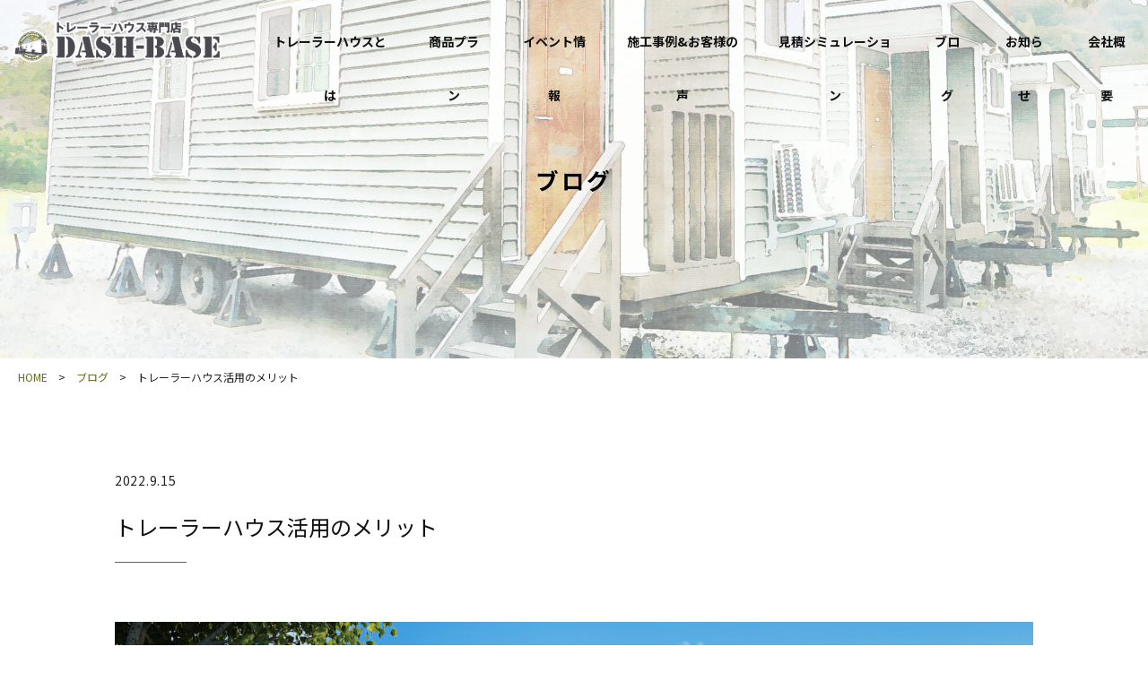

--- FILE ---
content_type: text/html; charset=UTF-8
request_url: https://dash-base.com/196/
body_size: 7995
content:
<!DOCTYPE html>
<html lang="ja">

<head>
  <meta charset="utf-8">
  <meta name="viewport" content="width=device-width,initial-scale=1.0">
  <meta name="format-detection" content="telephone=no">
  <meta name="description" content="トレーラーハウスを活用するメリットをご紹介します♪ ①土地を選ばない 　原則建築不可の土地、市街化調整区域にも設置することができます！ ②固定資産税がかからない 　トレーラーハウスは一般的には車両扱いで、固定資産税や不動...">
  <link rel="alternate" type="application/rss+xml" title="住宅会社が製造・販売トレーラーハウス専門店DASH-BASE RSS Feed"
    href="https://dash-base.com/feed/">
  <link href="https://cdnjs.cloudflare.com/ajax/libs/font-awesome/6.5.1/css/all.min.css" rel="stylesheet">
  <link rel="stylesheet" href="https://cdn.jsdelivr.net/npm/swiper@8/swiper-bundle.min.css">
  <script src="https://cdn.jsdelivr.net/npm/swiper@8/swiper-bundle.min.js"></script>

  <title>トレーラーハウス活用のメリット | 住宅会社が製造・販売トレーラーハウス専門店DASH-BASE</title>
<meta name='robots' content='max-image-preview:large' />
	<style>img:is([sizes="auto" i], [sizes^="auto," i]) { contain-intrinsic-size: 3000px 1500px }</style>
	<link rel="alternate" type="application/rss+xml" title="住宅会社が製造・販売トレーラーハウス専門店DASH-BASE &raquo; トレーラーハウス活用のメリット のコメントのフィード" href="https://dash-base.com/196/feed/" />
<link rel='stylesheet' id='wp-block-library-css' href='https://dash-base.com/wdps/wp-includes/css/dist/block-library/style.min.css' media='all' />
<style id='safe-svg-svg-icon-style-inline-css'>
.safe-svg-cover{text-align:center}.safe-svg-cover .safe-svg-inside{display:inline-block;max-width:100%}.safe-svg-cover svg{height:100%;max-height:100%;max-width:100%;width:100%}

</style>
<style id='classic-theme-styles-inline-css'>
/*! This file is auto-generated */
.wp-block-button__link{color:#fff;background-color:#32373c;border-radius:9999px;box-shadow:none;text-decoration:none;padding:calc(.667em + 2px) calc(1.333em + 2px);font-size:1.125em}.wp-block-file__button{background:#32373c;color:#fff;text-decoration:none}
</style>
<style id='global-styles-inline-css'>
:root{--wp--preset--aspect-ratio--square: 1;--wp--preset--aspect-ratio--4-3: 4/3;--wp--preset--aspect-ratio--3-4: 3/4;--wp--preset--aspect-ratio--3-2: 3/2;--wp--preset--aspect-ratio--2-3: 2/3;--wp--preset--aspect-ratio--16-9: 16/9;--wp--preset--aspect-ratio--9-16: 9/16;--wp--preset--color--black: #000000;--wp--preset--color--cyan-bluish-gray: #abb8c3;--wp--preset--color--white: #ffffff;--wp--preset--color--pale-pink: #f78da7;--wp--preset--color--vivid-red: #cf2e2e;--wp--preset--color--luminous-vivid-orange: #ff6900;--wp--preset--color--luminous-vivid-amber: #fcb900;--wp--preset--color--light-green-cyan: #7bdcb5;--wp--preset--color--vivid-green-cyan: #00d084;--wp--preset--color--pale-cyan-blue: #8ed1fc;--wp--preset--color--vivid-cyan-blue: #0693e3;--wp--preset--color--vivid-purple: #9b51e0;--wp--preset--gradient--vivid-cyan-blue-to-vivid-purple: linear-gradient(135deg,rgba(6,147,227,1) 0%,rgb(155,81,224) 100%);--wp--preset--gradient--light-green-cyan-to-vivid-green-cyan: linear-gradient(135deg,rgb(122,220,180) 0%,rgb(0,208,130) 100%);--wp--preset--gradient--luminous-vivid-amber-to-luminous-vivid-orange: linear-gradient(135deg,rgba(252,185,0,1) 0%,rgba(255,105,0,1) 100%);--wp--preset--gradient--luminous-vivid-orange-to-vivid-red: linear-gradient(135deg,rgba(255,105,0,1) 0%,rgb(207,46,46) 100%);--wp--preset--gradient--very-light-gray-to-cyan-bluish-gray: linear-gradient(135deg,rgb(238,238,238) 0%,rgb(169,184,195) 100%);--wp--preset--gradient--cool-to-warm-spectrum: linear-gradient(135deg,rgb(74,234,220) 0%,rgb(151,120,209) 20%,rgb(207,42,186) 40%,rgb(238,44,130) 60%,rgb(251,105,98) 80%,rgb(254,248,76) 100%);--wp--preset--gradient--blush-light-purple: linear-gradient(135deg,rgb(255,206,236) 0%,rgb(152,150,240) 100%);--wp--preset--gradient--blush-bordeaux: linear-gradient(135deg,rgb(254,205,165) 0%,rgb(254,45,45) 50%,rgb(107,0,62) 100%);--wp--preset--gradient--luminous-dusk: linear-gradient(135deg,rgb(255,203,112) 0%,rgb(199,81,192) 50%,rgb(65,88,208) 100%);--wp--preset--gradient--pale-ocean: linear-gradient(135deg,rgb(255,245,203) 0%,rgb(182,227,212) 50%,rgb(51,167,181) 100%);--wp--preset--gradient--electric-grass: linear-gradient(135deg,rgb(202,248,128) 0%,rgb(113,206,126) 100%);--wp--preset--gradient--midnight: linear-gradient(135deg,rgb(2,3,129) 0%,rgb(40,116,252) 100%);--wp--preset--font-size--small: 13px;--wp--preset--font-size--medium: 20px;--wp--preset--font-size--large: 36px;--wp--preset--font-size--x-large: 42px;--wp--preset--spacing--20: 0.44rem;--wp--preset--spacing--30: 0.67rem;--wp--preset--spacing--40: 1rem;--wp--preset--spacing--50: 1.5rem;--wp--preset--spacing--60: 2.25rem;--wp--preset--spacing--70: 3.38rem;--wp--preset--spacing--80: 5.06rem;--wp--preset--shadow--natural: 6px 6px 9px rgba(0, 0, 0, 0.2);--wp--preset--shadow--deep: 12px 12px 50px rgba(0, 0, 0, 0.4);--wp--preset--shadow--sharp: 6px 6px 0px rgba(0, 0, 0, 0.2);--wp--preset--shadow--outlined: 6px 6px 0px -3px rgba(255, 255, 255, 1), 6px 6px rgba(0, 0, 0, 1);--wp--preset--shadow--crisp: 6px 6px 0px rgba(0, 0, 0, 1);}:where(.is-layout-flex){gap: 0.5em;}:where(.is-layout-grid){gap: 0.5em;}body .is-layout-flex{display: flex;}.is-layout-flex{flex-wrap: wrap;align-items: center;}.is-layout-flex > :is(*, div){margin: 0;}body .is-layout-grid{display: grid;}.is-layout-grid > :is(*, div){margin: 0;}:where(.wp-block-columns.is-layout-flex){gap: 2em;}:where(.wp-block-columns.is-layout-grid){gap: 2em;}:where(.wp-block-post-template.is-layout-flex){gap: 1.25em;}:where(.wp-block-post-template.is-layout-grid){gap: 1.25em;}.has-black-color{color: var(--wp--preset--color--black) !important;}.has-cyan-bluish-gray-color{color: var(--wp--preset--color--cyan-bluish-gray) !important;}.has-white-color{color: var(--wp--preset--color--white) !important;}.has-pale-pink-color{color: var(--wp--preset--color--pale-pink) !important;}.has-vivid-red-color{color: var(--wp--preset--color--vivid-red) !important;}.has-luminous-vivid-orange-color{color: var(--wp--preset--color--luminous-vivid-orange) !important;}.has-luminous-vivid-amber-color{color: var(--wp--preset--color--luminous-vivid-amber) !important;}.has-light-green-cyan-color{color: var(--wp--preset--color--light-green-cyan) !important;}.has-vivid-green-cyan-color{color: var(--wp--preset--color--vivid-green-cyan) !important;}.has-pale-cyan-blue-color{color: var(--wp--preset--color--pale-cyan-blue) !important;}.has-vivid-cyan-blue-color{color: var(--wp--preset--color--vivid-cyan-blue) !important;}.has-vivid-purple-color{color: var(--wp--preset--color--vivid-purple) !important;}.has-black-background-color{background-color: var(--wp--preset--color--black) !important;}.has-cyan-bluish-gray-background-color{background-color: var(--wp--preset--color--cyan-bluish-gray) !important;}.has-white-background-color{background-color: var(--wp--preset--color--white) !important;}.has-pale-pink-background-color{background-color: var(--wp--preset--color--pale-pink) !important;}.has-vivid-red-background-color{background-color: var(--wp--preset--color--vivid-red) !important;}.has-luminous-vivid-orange-background-color{background-color: var(--wp--preset--color--luminous-vivid-orange) !important;}.has-luminous-vivid-amber-background-color{background-color: var(--wp--preset--color--luminous-vivid-amber) !important;}.has-light-green-cyan-background-color{background-color: var(--wp--preset--color--light-green-cyan) !important;}.has-vivid-green-cyan-background-color{background-color: var(--wp--preset--color--vivid-green-cyan) !important;}.has-pale-cyan-blue-background-color{background-color: var(--wp--preset--color--pale-cyan-blue) !important;}.has-vivid-cyan-blue-background-color{background-color: var(--wp--preset--color--vivid-cyan-blue) !important;}.has-vivid-purple-background-color{background-color: var(--wp--preset--color--vivid-purple) !important;}.has-black-border-color{border-color: var(--wp--preset--color--black) !important;}.has-cyan-bluish-gray-border-color{border-color: var(--wp--preset--color--cyan-bluish-gray) !important;}.has-white-border-color{border-color: var(--wp--preset--color--white) !important;}.has-pale-pink-border-color{border-color: var(--wp--preset--color--pale-pink) !important;}.has-vivid-red-border-color{border-color: var(--wp--preset--color--vivid-red) !important;}.has-luminous-vivid-orange-border-color{border-color: var(--wp--preset--color--luminous-vivid-orange) !important;}.has-luminous-vivid-amber-border-color{border-color: var(--wp--preset--color--luminous-vivid-amber) !important;}.has-light-green-cyan-border-color{border-color: var(--wp--preset--color--light-green-cyan) !important;}.has-vivid-green-cyan-border-color{border-color: var(--wp--preset--color--vivid-green-cyan) !important;}.has-pale-cyan-blue-border-color{border-color: var(--wp--preset--color--pale-cyan-blue) !important;}.has-vivid-cyan-blue-border-color{border-color: var(--wp--preset--color--vivid-cyan-blue) !important;}.has-vivid-purple-border-color{border-color: var(--wp--preset--color--vivid-purple) !important;}.has-vivid-cyan-blue-to-vivid-purple-gradient-background{background: var(--wp--preset--gradient--vivid-cyan-blue-to-vivid-purple) !important;}.has-light-green-cyan-to-vivid-green-cyan-gradient-background{background: var(--wp--preset--gradient--light-green-cyan-to-vivid-green-cyan) !important;}.has-luminous-vivid-amber-to-luminous-vivid-orange-gradient-background{background: var(--wp--preset--gradient--luminous-vivid-amber-to-luminous-vivid-orange) !important;}.has-luminous-vivid-orange-to-vivid-red-gradient-background{background: var(--wp--preset--gradient--luminous-vivid-orange-to-vivid-red) !important;}.has-very-light-gray-to-cyan-bluish-gray-gradient-background{background: var(--wp--preset--gradient--very-light-gray-to-cyan-bluish-gray) !important;}.has-cool-to-warm-spectrum-gradient-background{background: var(--wp--preset--gradient--cool-to-warm-spectrum) !important;}.has-blush-light-purple-gradient-background{background: var(--wp--preset--gradient--blush-light-purple) !important;}.has-blush-bordeaux-gradient-background{background: var(--wp--preset--gradient--blush-bordeaux) !important;}.has-luminous-dusk-gradient-background{background: var(--wp--preset--gradient--luminous-dusk) !important;}.has-pale-ocean-gradient-background{background: var(--wp--preset--gradient--pale-ocean) !important;}.has-electric-grass-gradient-background{background: var(--wp--preset--gradient--electric-grass) !important;}.has-midnight-gradient-background{background: var(--wp--preset--gradient--midnight) !important;}.has-small-font-size{font-size: var(--wp--preset--font-size--small) !important;}.has-medium-font-size{font-size: var(--wp--preset--font-size--medium) !important;}.has-large-font-size{font-size: var(--wp--preset--font-size--large) !important;}.has-x-large-font-size{font-size: var(--wp--preset--font-size--x-large) !important;}
:where(.wp-block-post-template.is-layout-flex){gap: 1.25em;}:where(.wp-block-post-template.is-layout-grid){gap: 1.25em;}
:where(.wp-block-columns.is-layout-flex){gap: 2em;}:where(.wp-block-columns.is-layout-grid){gap: 2em;}
:root :where(.wp-block-pullquote){font-size: 1.5em;line-height: 1.6;}
</style>
<link rel='stylesheet' id='style-css' href='https://dash-base.com/wdps/wp-content/themes/dashbasewp/style.css?251222035244' media='all' />
<script src="https://dash-base.com/wdps/wp-includes/js/jquery/jquery.min.js" id="jquery-core-js"></script>
<script src="https://dash-base.com/wdps/wp-includes/js/jquery/jquery-migrate.min.js" id="jquery-migrate-js"></script>
<link rel="canonical" href="https://dash-base.com/196/" />
<link rel="alternate" title="oEmbed (JSON)" type="application/json+oembed" href="https://dash-base.com/wp-json/oembed/1.0/embed?url=https%3A%2F%2Fdash-base.com%2F196%2F" />
<link rel="alternate" title="oEmbed (XML)" type="text/xml+oembed" href="https://dash-base.com/wp-json/oembed/1.0/embed?url=https%3A%2F%2Fdash-base.com%2F196%2F&#038;format=xml" />
		<script type="text/javascript">
				(function(c,l,a,r,i,t,y){
					c[a]=c[a]||function(){(c[a].q=c[a].q||[]).push(arguments)};t=l.createElement(r);t.async=1;
					t.src="https://www.clarity.ms/tag/"+i+"?ref=wordpress";y=l.getElementsByTagName(r)[0];y.parentNode.insertBefore(t,y);
				})(window, document, "clarity", "script", "le96as0ykc");
		</script>
		<meta property="og:title" content="トレーラーハウス活用のメリット" />
<meta property="og:description" content="トレーラーハウスを活用するメリットをご紹介します♪ ①土地を選ばない 　原則建築不可の土地、市街化調整区域にも設置することができます！ ②固定資産税がかからない 　トレーラーハウスは一般的には車両扱い" />
<meta property="og:type" content="article" />
<meta property="og:url" content="https://dash-base.com/196/" />
<meta property="og:image" content="https://dash-base.com/wdps/wp-content/uploads/2022/09/d02-scaled.jpg" />
<meta property="og:site_name" content="住宅会社が製造・販売トレーラーハウス専門店DASH-BASE" />
<meta name="twitter:card" content="summary_large_image" />
<meta property="og:locale" content="ja_JP" />
<link rel="icon" href="https://dash-base.com/wdps/wp-content/uploads/2022/07/favicon用-150x150.png" sizes="32x32" />
<link rel="icon" href="https://dash-base.com/wdps/wp-content/uploads/2022/07/favicon用-300x300.png" sizes="192x192" />
<link rel="apple-touch-icon" href="https://dash-base.com/wdps/wp-content/uploads/2022/07/favicon用-300x300.png" />
<meta name="msapplication-TileImage" content="https://dash-base.com/wdps/wp-content/uploads/2022/07/favicon用-300x300.png" />
<script async src="https://beacon.digima.com/v2/bootstrap/d0b-UjROVVBOQTNEMnxNclNCbjlmUDYwbG1IakdiNVhPcg"></script>    <!-- Google tag (gtag.js) -->
  <script async src="https://www.googletagmanager.com/gtag/js?id=AW-385993273"></script>
  <script>
    window.dataLayer = window.dataLayer || [];

    function gtag() {
      dataLayer.push(arguments);
    }
    gtag('js', new Date());

    gtag('config', 'AW-385993273');
  </script>

    
  <!-- Google Tag Manager -->
  <script>
    (function(w, d, s, l, i) {
      w[l] = w[l] || [];
      w[l].push({
        'gtm.start': new Date().getTime(),
        event: 'gtm.js'
      });
      var f = d.getElementsByTagName(s)[0],
        j = d.createElement(s),
        dl = l != 'dataLayer' ? '&l=' + l : '';
      j.async = true;
      j.src =
        'https://www.googletagmanager.com/gtm.js?id=' + i + dl;
      f.parentNode.insertBefore(j, f);
    })(window, document, 'script', 'dataLayer', 'GTM-KPCPJJMM');
  </script>
  <!-- End Google Tag Manager -->

  <script async src="https://beacon.digima.com/v2/bootstrap/d0b-UjROVVBOQTNEMnxNclNCbjlmUDYwbG1IakdiNVhPcg"></script>
</head>

<body class="post-template-default single single-post postid-196 single-format-standard">

  <!-- Google Tag Manager (noscript) -->
  <noscript><iframe src="https://www.googletagmanager.com/ns.html?id=GTM-KPCPJJMM" height="0" width="0"
      style="display:none;visibility:hidden"></iframe></noscript>
  <!-- End Google Tag Manager (noscript) -->

  
  <header id="mvheader" class="header not-top-page">
    <div class="title">
      <!--<p class="pc">トレーラーハウス専門店</p>-->
      <h1><a href="https://dash-base.com/"><img
            src="https://dash-base.com/wdps/wp-content/themes/dashbasewp/images/logo_white.png"
            alt="高性能トレーラーハウス専門店DASH-BASE 広島県福山市"></a></h1>
      <!--<div class="tab title_txt">高性能トレーラーハウス専門店</div>-->
    </div>
    <nav class="nav">
      <ul>
                    <li>
              <a href="https://dash-base.com/faq/">トレーラーハウスとは</a>

                          </li>
                    <li>
              <a href="https://dash-base.com/lineup/">商品プラン</a>

                              <ul class="submenu">
                                      <li><a href="https://dash-base.com/lineup/#anchor2">車検取得型</a></li>
                                                        <li><a href="https://dash-base.com/lineup/#anchor1">特殊車両型</a></li>
                                  </ul>
                          </li>
                    <li>
              <a href="https://dash-base.com/event/event-470/">イベント情報</a>

                          </li>
                    <li>
              <a href="https://dash-base.com/works/">施工事例&amp;お客様の声</a>

                          </li>
                    <li>
              <a href="https://dash-base.com/simulation/">見積シミュレーション</a>

                          </li>
                    <li>
              <a href="https://dash-base.com/blog/">ブログ</a>

                          </li>
                    <li>
              <a href="https://dash-base.com/media/">お知らせ</a>

                          </li>
                    <li>
              <a href="https://dash-base.com/aboutus/">会社概要</a>

                          </li>
              </ul>
      <div class="nav_contact sp">
        <div class="side_menu_bn"><a href="https://dash-base.com/contact/">見学会・来店予約</a></div>
      </div>
    </nav>
    <div class="sp">
      <div class="navbar_toggle">
        <span class="navbar_toggle_icon"></span>
        <span class="navbar_toggle_icon"></span>
        <span class="navbar_toggle_icon"></span>
      </div>

      <!-- 20241015 ヘッダーアイコン -->
      
      <div class="head-icon-wrap">
        <div class="head-fixed-item-01">
                      <a href="https://dash-base.com/contact/">
              <img src="https://dash-base.com/wdps/wp-content/uploads/2025/04/kengaku-btn.svg" alt="">
            </a>
                  </div>

        <div class="head-fixed-item-02">
                      <a href="tel:0120-10-7772">
              <img src="https://dash-base.com/wdps/wp-content/uploads/2025/04/phone-btn.svg" alt="">
            </a>
                  </div>
      </div>
    </div>
  </header>
<div class="contents_header_wrap">
  <div class="contents_header_bg about">
    <div class="filter">
      <div class="contents_header">
        <h1 class="fadeInTrigger">ブログ</h1>
      </div>
    </div>
  </div>
</div>


<ul class="pagepath">
<li><a href="https://dash-base.com/">HOME</a></li>
<li><a href="https://dash-base.com/category/blog/">ブログ</a></li>
<li>トレーラーハウス活用のメリット</li>
</ul>


<div class="container">

<section class="contents_body_m block">
  <div class="inner">


      <div class="post_detail">
        <article id="post-196" class="post-196 post type-post status-publish format-standard has-post-thumbnail hentry category-blog">

          <header>
            <div class="entry_h_info">
              <span class="date">2022.9.15</span>
            </div>
            <h1>トレーラーハウス活用のメリット</h1>
          </header>

          <div class="entry_body">


<figure class="wp-block-image size-large"><img fetchpriority="high" decoding="async" width="1024" height="724" src="https://dash-base.com/wdps/wp-content/uploads/2022/09/d02-1024x724.jpg" alt="" class="wp-image-197" srcset="https://dash-base.com/wdps/wp-content/uploads/2022/09/d02-1024x724.jpg 1024w, https://dash-base.com/wdps/wp-content/uploads/2022/09/d02-300x212.jpg 300w, https://dash-base.com/wdps/wp-content/uploads/2022/09/d02-150x106.jpg 150w, https://dash-base.com/wdps/wp-content/uploads/2022/09/d02-768x543.jpg 768w, https://dash-base.com/wdps/wp-content/uploads/2022/09/d02-1536x1086.jpg 1536w, https://dash-base.com/wdps/wp-content/uploads/2022/09/d02-2048x1448.jpg 2048w" sizes="(max-width: 1024px) 100vw, 1024px" /></figure>



<p>トレーラーハウスを活用するメリットをご紹介します♪</p>



<p>①土地を選ばない</p>



<p>　原則建築不可の土地、市街化調整区域にも設置することができます！</p>



<p>②固定資産税がかからない</p>



<p>　トレーラーハウスは一般的には車両扱いで、固定資産税や不動産取得税がかかりません！</p>



<p>　また、自走できないため自動車税もかかりません。</p>



<p>③移動ができる</p>



<p>　「いつでも引っ越したい」「引っ越さないといけない」場合もトレーラーハウスごと移動ができます！</p>



<p>店舗や事務所に、第二の住まいに、トレーラーハウスを活用してみませんか？</p>



<p></p>



<p>お問合せ【<a href="https://dash-base.com/event/">モデルハウス見学会イベント</a>】</p>



<p>電話番号【0120-10-7772】</p>



<p>お気軽にお電話ください（*^_^*）</p>



<p>■■■■■■■■■■■■■■■■■■■■■■■■■■■■■■■■■■■■■■■■</p>



<p>【広島県福山市で展開！DASH-BASE（ダッシュベース）！】</p>



<p>広島県内初のトレーラーハウス専門店！</p>



<p>住宅会社が造る安心の空間！</p>



<p>市街化調整区域を有効活用！</p>



<p>多様化する現代社会の中トレーラーハウスという新しい暮らしのかたちで</p>



<p>あなたの理想を形にしてみませんか！</p>



<p>住居・店舗・事務所にトレーラーハウスを購入するならDASH-BASEへ！</p>



<p>■■■■■■■■■■■■■■■■■■■■■■■■■■■■■■■■■■■■■■■■</p>



<p>【イベント情報】</p>



<p>住居・美容院・エステ・カフェ・事務所・宿泊施設や２拠点生活をご検討の方は是非一度見学会へご参加ください。</p>



<p>府中・尾道・三次・三原・西条・東広島・広島・井原・笠岡・倉敷・岡山・エリアの方々</p>



<p>お近くの福山エリアで新築モデルハウスが見学可能です。</p>



<p>トレーラーハウスという新しい選択肢についてお伝えいたします。</p>



<p>DASH-BASEの新築モデルハウスを一度ご覧ください！</p>














<div class="single_pagenav">
  <nav class="navigation post-navigation" role="navigation">
    <div class="nav-links">
      <div class="nav-previous"><a href="https://dash-base.com/202/" rel="prev">前へ －</a></div>
      <div class="nav-next"><a href="https://dash-base.com/225/" rel="next">－ 次へ</a></div>
    </div>
  </nav>
</div>

          </div>





        </article>

      </div><!-- /works_detail -->


    <div>
  </section>
</div>


<!DOCTYPE html>
<html lang="en">

<head>
  <meta charset="UTF-8">
  <meta name="viewport" content="width=device-width, initial-scale=1.0">
  <title>Document</title>
  <!-- jQuery UI CSS -->
  <link rel="stylesheet" href="https://code.jquery.com/ui/1.13.2/themes/base/jquery-ui.css">
  <!-- Common CSS -->
  <link href="https://dash-base.com/wdps/wp-content/themes/dashbasewp/css/common.css" rel="stylesheet">
  <link rel="preconnect" href="https://fonts.googleapis.com">
  <link rel="preconnect" href="https://fonts.gstatic.com" crossorigin>
  <link
    href="https://fonts.googleapis.com/css2?family=Noto+Sans+JP:wght@400;700&family=Oswald:wght@400;700&display=swap"
    rel="stylesheet">
</head>

<body>
  <!-- Your content here -->

  <div class="footer_menu-s">
    <ul>
      <li class="clickable">
        <a href="https://dash-base.com/lineup/">
          <p>商品プラン</p>
          <img src="https://dash-base.com/wdps/wp-content/themes/dashbasewp/images/plan-ico.svg" alt="">
        </a>
      </li>

      <li class="clickable">
        <a href="https://dash-base.com/simulation/">
          <p>見積<br>シミュレーション</p>
          <img src="https://dash-base.com/wdps/wp-content/themes/dashbasewp/images/mitsumori-ico.svg" alt="">
        </a>
      </li>

      <li class="clickable">
        <a href="https://dash-base.com/faq/">
          <p>トレーラー<br>ハウスとは</p>
          <img src="https://dash-base.com/wdps/wp-content/themes/dashbasewp/images/trailer-ico.svg" alt="">
        </a>
      </li>

      <li class="clickable">
                  <a href="https://dash-base.com/event/event-470/">
            <p>イベント情報</p>
            <img src="https://dash-base.com/wdps/wp-content/themes/dashbasewp/images/event-ico.svg" alt="">
          </a>
              </li>

      <li class="clickable">
        <a href="https://dash-base.com/catalog/">
          <p>カタログ<br>ダウンロード</p>
          <img src="https://dash-base.com/wdps/wp-content/themes/dashbasewp/images/catalog-ico.svg" alt="">
        </a>
      </li>
    </ul>
  </div>

  <footer class="footer">
    <div class="filter">
      <div class="main_cta_wrap">
        <div class="cta_flx">
                        <div class="bn_box">
                                  <a href="https://dash-base.com/contact/">
                    <img src="https://dash-base.com/wdps/wp-content/uploads/2025/04/DASH-BASE_防災協定バナー4_見学会フッターバナー1520x400-2.png"
                      alt="見学会・来店予約はこちら">
                  </a>
                
                                  <a href="https://dash-base.com/catalog/">
                    <img src="https://dash-base.com/wdps/wp-content/uploads/2025/04/DASH-BASE_防災協定バナー4_カタログDLフッターバナー1520x400.png"
                      alt="カタログダウンロードはこちら">
                  </a>
                              </div>
                  </div>
        <div class="footer_info">
          <div class="f_title">
            <div class="t_op">トレーラーハウス専門店</div>
            <div><a href="https://dash-base.com/"><img
                  src="https://dash-base.com/wdps/wp-content/themes/dashbasewp/images/dash-base-logo-w.svg"
                  alt="DASH-BASE(ダッシュベース)"></a></div>
            <div class="t_op_en">Trailer house [Mobile Home] Dealer</div>
          </div>
          <div class="f_link">
            <ul>
                                                    <li><a href="https://dash-base.com/">HOME</a></li>
                                                                      <li><a href="https://dash-base.com/faq">トレーラーハウスとは？</a></li>
                                                                      <li><a href="https://dash-base.com/lineup">商品プラン</a></li>
                                                                      <li><a href="https://dash-base.com/event/event-470/">イベント情報</a></li>
                                                                      <li><a href="https://dash-base.com/works">施工事例&amp;お客様の声</a></li>
                                                                      <li><a href="https://dash-base.com/simulation">見積シミュレーション</a></li>
                                                                      <li><a href="https://dash-base.com/blog">ブログ</a></li>
                                                                      <li><a href="https://dash-base.com/media">お知らせ</a></li>
                                                                      <li><a href="https://dash-base.com/aboutus">会社概要</a></li>
                                            </ul>
          </div>
        </div>
      </div>
    </div>
    <div class="cp ff_osw">&copy;2026 DASH-BASE All Rights Reserved.</div>
  </footer>

  <!-- jQuery -->
  <script src="https://ajax.googleapis.com/ajax/libs/jquery/3.6.0/jquery.min.js"></script>
  <!-- jQuery UI -->
  <script src="https://code.jquery.com/ui/1.13.2/jquery-ui.min.js"></script>
  <!-- Custom JS -->
  <script src="https://dash-base.com/wdps/wp-content/themes/dashbasewp/js/common.js"></script>
  <script src="https://dash-base.com/wdps/wp-content/themes/dashbasewp/js/effects.js"></script>
  <script src="https://dash-base.com/wdps/wp-content/themes/dashbasewp/js/form_date.js"></script>

  <script>
    var startPos = 0,
      winScrollTop = 0;
    window.addEventListener('scroll', function() {
      winScrollTop = this.scrollY;
      if (winScrollTop >= startPos) {
        if (winScrollTop >= 200) {
          document.getElementById('mvheader').classList.remove('DownMove');
          document.getElementById('mvheader').classList.add('UpMove');
        }
      } else {
        document.getElementById('mvheader').classList.remove('UpMove');
        document.getElementById('mvheader').classList.add('DownMove');
      }
      startPos = winScrollTop;
    });
  </script>

  <script>
    document.addEventListener("DOMContentLoaded", function() {
      // 現在のURLを取得
      var currentURL = window.location.href;

      // 隠しフィールドにURLをセット
      var referrerField = document.getElementById("referrer");
      if (referrerField) {
        referrerField.value = currentURL;
      }
    });
  </script>


  
  

  <!-- Swiper設定 -->
  
  <script>
    document.addEventListener("DOMContentLoaded", function() {
      new Swiper(".works_slider", {
        loop: true,
        speed: 1000,
        slidesPerView: 1,
        spaceBetween: 15,
        navigation: {
          nextEl: ".swiper-button-next",
          prevEl: ".swiper-button-prev",
        },
        pagination: {
          el: ".swiper-pagination",
          clickable: true,
        },
        autoplay: {
          delay: 5000,
          disableOnInteraction: false,
        },
        breakpoints: {
          0: {
            slidesPerView: 1.2,
            spaceBetween: 15,
            centeredSlides: true,
          },
          600: {
            slidesPerView: 2,
            spaceBetween: 15,
          },
          1024: {
            slidesPerView: 3,
            spaceBetween: 20,
          },
        },
      });

      new Swiper(".voice_slider", {
        loop: true,
        speed: 1000,
        slidesPerView: 1,
        spaceBetween: 15,
        navigation: {
          nextEl: ".swiper-button-next",
          prevEl: ".swiper-button-prev",
        },
        pagination: {
          el: ".swiper-pagination",
          clickable: true,
        },
        autoplay: {
          delay: 5000,
          disableOnInteraction: false,
        },
        breakpoints: {
          0: {
            slidesPerView: 1.2,
            spaceBetween: 15,
            centeredSlides: true,
          },
          600: {
            slidesPerView: 2,
            spaceBetween: 15,
          },
          1024: {
            slidesPerView: 3,
            spaceBetween: 20,
          },
        },
      });
    });
  </script>


  
  <script id="custom-back-button-script-js-extra">
var post_data = {"post_id":"196"};
</script>
<script src="https://dash-base.com/wdps/wp-content/themes/dashbasewp/js/custom-back-button.js" id="custom-back-button-script-js"></script>
</body>

</html>

--- FILE ---
content_type: text/css
request_url: https://dash-base.com/wdps/wp-content/themes/dashbasewp/style.css?251222035244
body_size: 18668
content:
/*
Theme Name: dashbasewp
Description: DASH-BASE WordPress
Author: FIT-web
Version: 1.0
License:
License URI:
Text Domain:
Tested up to: 6.0
Requires PHP: 7.4
*/
/* Reset */
html,
body,
div,
span,
object,
iframe,
h1,
h2,
h3,
h4,
h5,
h6,
p,
blockquote,
pre,
abbr,
address,
cite,
code,
del,
dfn,
em,
img,
ins,
kbd,
q,
samp,
small,
strong,
sub,
sup,
var,
b,
i,
dl,
dt,
dd,
ol,
ul,
li,
fieldset,
form,
label,
legend,
table,
caption,
tbody,
tfoot,
thead,
tr,
th,
td,
article,
aside,
canvas,
details,
figcaption,
figure,
footer,
header,
hgroup,
menu,
nav,
section,
summary,
time,
mark,
audio,
video {
  margin: 0;
  padding: 0;
  border: 0;
  outline: 0;
  font-size: 100%;
  vertical-align: baseline;
  background: transparent;
}

article,
aside,
details,
figcaption,
figure,
footer,
header,
hgroup,
menu,
nav,
section,
summary {
  display: block;
}

audio,
canvas,
progress,
video {
  display: inline-block;
  vertical-align: baseline;
}

/* Basic settings */
br {
  letter-spacing: 0;
}

ul,
li {
  list-style: none;
}

img,
a img {
  border: 0;
  text-decoration: none;
  vertical-align: top;
}

mark {
  background: #ff0;
  color: #000;
}

b,
strong {
  font-weight: bold;
}

.mw_wp_form .vertical-item {
  margin-top: 5px;
}

table {
  border-collapse: collapse;
  border-spacing: 0;
}

td,
th {
  padding: 0;
}

hr {
  box-sizing: content-box;
  height: 0;
}

button,
input,
optgroup,
select,
textarea {
  color: inherit;
  font: sans-serif;
  margin: 0;
}

button {
  overflow: visible;
}

button,
select {
  text-transform: none;
}

button,
html input[type="button"],
input[type="reset"],
input[type="submit"] {
  -webkit-appearance: button;
  cursor: pointer;
}

input[type="checkbox"],
input[type="radio"] {
  box-sizing: border-box;
  padding: 0;
}

textarea {
  overflow: auto;
}

/* Base Set */
html {
  -ms-text-size-adjust: 100%;
  -webkit-text-size-adjust: 100%;
  font-size: 62.5%;
}

body {
  color: #222;
  font-family: -apple-system, BlinkMacSystemFont, 'Noto Sans JP', Meiryo, Arial, sans-serif;
  box-sizing: border-box;
  font-size: 1.6rem;
  line-height: 1.0;
}

body * {
  box-sizing: inherit;
}

a {
  background-color: transparent;
  outline: 0;
  text-decoration: none;
  transition: all .5s;
}

a:link {
  color: #646d1c;
}

a:visited {
  color: #646d1c;
}

a:hover {
  color: #ccc;
}

a:active {
  color: #99ccff;
}

:root {
  --bdr-color: #ccc;
}

/* -------------------------------------------------------
Layout
---------------------------------------------------------- */
html,
body {
  display: flex;
  flex-direction: column;
  min-height: 100vh;
}

.footer {
  margin-top: auto;
}

/* display none */
@media screen and (max-width:680px) {

  /*.tab,
  .tabpc {
    display: none;
  }*/

  .sp_mb {
    display: none;
  }

  .fv_bn_box {
    background-color: rgba(255, 255, 255, .8);
    border: 1px solid #ee7800;
    font-size: 110%;
    line-height: 1.8;
  }

  .fv_bn_box ul {
    display: grid;
    grid-template-columns: repeat(2, 3fr);
    gap: 0 32px;
  }

  .top_mediabox_body {
    width: fit-content;
    margin: auto;
    padding: 1rem 0;
    font-weight: bold;
  }

  /*
  スマホでも\取材を受けました!!/を表示させる 20241129
  */

  .fv_wrap .fv_bn_box {
    display: block;
    position: absolute !important;
    width: 100%;
    right: 0 !important;
    bottom: 0 !important;
    z-index: 10;
  }
}

@media screen and (max-width:599px) {
  .sp {
    display: block;
    width: 100%;
    margin-top: 6rem;
  }

  .tab,
  .tabpc {
    display: none !important;
  }

}

@media screen and (min-width:600px) {

  .ssp,
  .footer_menu-s {
    display: none;
  }

  .sp_mb {
    display: none;
  }
}

@media only screen and (min-width:1024px) {

  .sp,
  .tab,
  .mm {
    display: none;
  }
}

.cp {
  padding: 1em 0;
  background-color: #49474e;
  color: #fff;
  font-size: 80%;
  text-align: center;
}

.ff_osw {
  /*font-family: 'Oswald', Arial, sans-serif;*/
}

h1,
h2,
h3,
h4 {
  font-weight: normal;
}

.list_disc li {
  list-style: disc;
}

ol.decimal {
  padding-left: 2em;
}

ol.decimal li {
  list-style: decimal;
}

.img_box img {
  width: auto;
  max-width: 100%;
  height: auto;
}

.mwform-checkbox-field input {
  display: inherit;
}

.check-wrap {
  line-height: 2.4 !important;
}

.check-input {
  width: 100%;
}

/* title */
.title_wrap.by {
  border-bottom: 2px solid #f3cc00;
}

.title_wrap.by_k {
  border-bottom: 2px solid #f3cc00;
  color: #fff;
}

.title_wrap.bo {
  border-bottom: 2px solid #f58d42;
}

.title_wrap.bo_w {
  border-bottom: 2px solid #f58d42;
  color: #fff;
}

.title_wrap.bk {
  border-bottom: 2px solid #646d1c;
}

.title_wrap.bk_w {
  border-bottom: 2px solid #646d1c;
  color: #fff;
}

.title_wrap.bb {
  border-bottom: 2px solid #111;
}

.title_wrap.bw {
  border-bottom: 2px solid #fff;
}

/* button */
a.btn_c {
  position: relative;
  display: inline-block;
  padding: 1.2em 3em;
  background-color: #f58d42;
  border: 1px solid #f58d42;
  color: #fff;
  font-size: 90%;
  letter-spacing: .1em;
  vertical-align: middle;
}

a.btn_k {
  position: relative;
  display: inline-block;
  padding: 1.2em 3em;
  background-color: #646d1c;
  border: 1px solid #646d1c;
  color: #fff;
  font-size: 90%;
  letter-spacing: .1em;
  vertical-align: middle;
}

a.btn_g {
  position: relative;
  display: inline-block;
  padding: 1.2em 3em;
  background-color: #30394d;
  border: 1px solid #30394d;
  color: #fff;
  font-size: 90%;
  letter-spacing: .1em;
  vertical-align: middle;
}

a.btn_c::before,
a.btn_c::after,
a.btn_k::before,
a.btn_k::after,
a.btn_g::before,
a.btn_g::after {
  position: absolute;
  top: 0;
  bottom: 0;
  margin: auto;
  content: "";
  vertical-align: middle;
}

a.btn_c.now {
  background-color: #fff;
  border-color: #ccc;
  color: #666;
}

.arrow::before {
  right: 16px;
  width: 4px;
  height: 4px;
  border-top: 1px solid #eee;
  border-right: 1px solid #eee;
  -webkit-transform: rotate(45deg);
  transform: rotate(45deg);
}

a.btn_c:hover {
  background-color: #111;
  border-color: #111;
}

a.btn_k:hover {
  background-color: #111;
  border-color: #111;
}

/* footer */
.footer {
  background: url(images/cta_bg.jpg) no-repeat center;
  background-size: cover;
}

.footer>.filter {
  width: 100%;
  height: 100%;
  background-color: rgba(0, 0, 0, 0.8);
}

/* fv scroll */
.scrolldown {
  position: absolute;
  bottom: 1rem;
  right: 50%;
}

.scrolldown span {
  position: absolute;
  left: 10px;
  bottom: 16px;
  color: #111;
  font-size: 1rem;
  letter-spacing: 0.05em;
  -ms-writing-mode: tb-rl;
  -webkit-writing-mode: vertical-rl;
  writing-mode: vertical-rl;
}

/* 丸の描写 */
.scrolldown:before {
  content: "";
  position: absolute;
  bottom: 0;
  left: -4px;
  width: 9px;
  height: 9px;
  border-radius: 50%;
  background: #111;
  animation:
    circlemove 2s ease-in-out infinite,
    cirlemovehide 2s ease-out infinite;
}

@keyframes circlemove {
  0% {
    bottom: 55px;
  }

  100% {
    bottom: -5px;
  }
}

@keyframes cirlemovehide {
  0% {
    opacity: 0
  }

  50% {
    opacity: 1;
  }

  80% {
    opacity: 0.9;
  }

  100% {
    opacity: 0;
  }
}

.scrolldown:after {
  content: "";
  position: absolute;
  bottom: 0;
  left: 0;
  width: 1px;
  height: 60px;
  background: #111;
}

/* pagenav for archive(WP) */
.archive_page_navi {
  margin-top: 6rem;
  text-align: center;
}

.news_archive .archive_page_navi {
  margin-top: 8rem;
}

.page-numbers {
  display: inline-block;
  margin-bottom: 8px;
  padding: .8em 1em;
  font-size: 1.4rem;
  text-decoration: none;
  transition: all .3s;
}

.page-numbers.current {
  background-color: #ddd;
  color: #fff;
}

a.page-numbers {
  background-color: #fff;
  color: #666;
}

a.page-numbers:hover {
  background-color: #646d1c;
  border-color: #646d1c;
  color: #fff;
}

.page-numbers+.page-numbers {
  margin-left: 8px;
}

.screen-reader-text {
  display: none;
}

/* post-navigation for article */
.post-navigation {
  margin-top: 6rem
}

.post-navigation .screen-reader-text {
  display: none;
}

.nav-links {
  display: flex;
  justify-content: space-between;
  align-items: center;
  flex-direction: row-reverse;
  width: 100%;
}

.post-navigation .nav-links .nav-previous a,
.post-navigation .nav-links .nav-next a {
  display: block;
  padding: 1em 2em;
  color: #222;
  font-size: 90%;
}

.post-navigation .nav-links .nav-previous a:hover,
.post-navigation .nav-links .nav-next a:hover {
  border-color: #36c;
  color: #36c;
}

/* WP comment */
.comments_block {
  margin-top: 8rem;
  padding: 3rem;
  border: 1px solid #ddd;
}

.comments_block .comments_title_block {
  display: flex;
  justify-content: space-between;
  align-items: center;
  margin-bottom: 3rem;
}

.comments_title h3 {
  display: inline-block;
  padding-bottom: 1rem;
  border-bottom: 1px solid #36c;
  font-weight: bold;
}

.comments_num {
  font-size: 1.4rem;
}

ol.comments-list .comment+.comment {
  margin-top: 1em;
  padding-top: 1em;
  border-top: 1px dotted #cccc;
}

.comment-meta {
  display: flex;
  justify-content: space-between;
  align-items: center;
  margin-bottom: 1rem;
}

.comment-author img {
  vertical-align: middle;
}

.comment-metadata {
  font-size: 1.4rem;
}

.comment-metadata a {
  color: #999;
}

.comment-reply-title {
  margin-bottom: 1em;
  font-weight: bold;
}

.comment-respond {
  margin-top: 4rem;
  padding-top: 2rem;
  border-top: 1px solid #eee;
}

.comment-form-comment label,
.comment-form-author label,
.comment-form-email label,
.comment-form-url label {
  display: block;
}

.form-submit input {
  padding: 1em 2em;
  font-size: 1.4rem;
}


.event_app_btn.off {
  display: none;
}

.event_app_btn.on {
  display: block;
}

.top_mediabox_body li {
  color: #111;
}

.youtube_aspect-ratio {
  width: 100%;
  aspect-ratio: 16 / 9;
}

.youtube_aspect-ratio iframe {
  width: 100%;
  height: 100%;
}

/* WP 404 */
.entry_wrap {
  text-align: center;
}

.error404_title_wrap {
  padding-top: 2em;
  padding-bottom: 2em;
}

.error404_body {
  margin-top: 4rem;
  padding-bottom: 4em;
  line-height: 2;
  text-align: center;
}


/*
20240913 トレーラーハウスとは　商品プラン　CSS -------------------------------------------
*/
.trailer-app {
  position: relative;
  max-width: 1024px;
  margin: 0 auto 10rem;
  padding: 4rem 2rem;
  width: 100%;
  box-sizing: border-box;
  background: #e6e6e6;
}

.trailer-app h1 {
  position: relative;
  top: -30px;
  left: -2%;
  width: 55%;
  font-size: 2.5rem;
  background-color: #66a554;
  padding: 2rem 1rem;
  color: #fff;
  z-index: 1;
}

.trailer-app h1::after {
  content: "";
  position: absolute;
  top: 0;
  right: -29px;
  width: 0;
  height: 0;
  border-top: 3.5rem solid transparent;
  border-bottom: 3.1rem solid transparent;
  border-left: 3rem solid #66a554;
  z-index: -1;
}

.trailer-container {
  display: flex;
  align-items: center;
  width: 100%;
  gap: 40px;
}

.trailer-text {
  width: 60%;
}

.trailer-text h2 {
  font-size: 2.5rem;
  font-weight: bold;
  line-height: 1.5;
}

.trailer-text p {
  font-size: 1.8rem;
  margin-top: 2rem;
  line-height: 1.8;
}

.trailer-img {
  width: 40%;
}

.trailer-img img {
  width: 100%;
}

.trailer-lifestyle {
  text-align: center;
  margin-top: 5rem;
}

.trailer-lifestyle h2 {
  font-size: 3.5rem;
  line-height: 1.5;
  color: #e9a626;
  font-weight: bold;
}

.lifestyle-item {
  display: grid;
  grid-template-columns: repeat(3, 1fr);
  grid-template-rows: repeat(2, 1fr);
  margin-top: 5rem;
  gap: 20px;
}

.item1,
.item2,
.item3,
.item4,
.item5,
.item6 {
  position: relative;
  width: 100%;
  height: 150px;
  background-color: #ddd3d2;
  border-radius: 180px;
  display: flex;
  justify-content: center;
  align-items: center;
}

.item-wrap {
  display: flex;
  position: absolute;
  align-items: center;
  top: 50%;
  left: 50%;
  transform: translate(-50%, -50%);
  width: 103%;
}

.item-wrap img {
  width: 35%;
  position: absolute;
  left: 0;
}

.item-wrap p {
  font-size: 1.9rem;
  font-weight: bold;
  color: #745748;
  line-height: 1.8;
  width: 65%;
  position: absolute;
  right: 4%;
}


/* 20240913トレーラーのメリット */
.trailer-merit-text {
  width: 100%;
}

.trailer-merit-text h1 {
  width: 50%;
  position: relative;
  top: -30px;
  left: -2%;
}

.trailer-box {
  width: 100%;
}

.merit-item {
  width: 100%;
  background: #fff;
  margin: 5rem 0 0;
  padding: 3rem;
  position: relative;
  align-items: center;
  border-radius: 30px;
  box-shadow: 0 0 5px rgba(0, 0, 0, 0.5);
}

div.merit-item:nth-child(2) {
  margin: 0;
}

.merit-title {
  display: flex;
  position: absolute;
  top: 0;
  left: 0;
}

.merit-number {
  font-size: 1.8rem !important;
  padding: 1rem 5rem;
  margin: 0 !important;
  border-radius: 30px 30px 30px 0;
  background-color: #646d1c;
  color: #fff;
}

.merit-text {
  display: flex;
  padding: 4.5rem 0 0;
}

.merit-item span {
  font-size: 2.5rem;
  font-weight: bold;
  margin-left: 0.3rem;
}

.merit-item h2 {
  width: 100%;
  font-size: 3rem;
  font-weight: bold;
  margin-left: 1.5rem;
  line-height: 1.8;
  color: #646d1c;
}

.merit-p {
  width: 70%;
  font-size: 1.96rem !important;
  line-height: 1.8;
  margin: 0 2rem 0 1rem !important;
}

.merit-item img {
  width: 30%;
}

/* カタログダウンロードボタン 20240926 */
.catalog-btn02 {
  margin-left: 20px;
}

/* 商品プランページ　バナー追加 */

.bnr-wrap_pc {
  display: block;
  margin-top: 80px;
}

.bnr-wrap_sp {
  margin-top: 40px;
  display: none;
}

.bnr-wrap a:hover {
  opacity: .8;
}


.bnr-wrap img {
  width: 100%;
}

.bnr-item-block {
  display: flex;
  gap: 16px;
  margin-top: 32px;
}

.bnr-item-block02 {
  display: flex;
  gap: 16px;
  margin-top: 16px;
}

@media screen and (max-width:1084px) {

  .trailer-app {
    margin: 0 auto 9.225vw;
    padding: 3.69vw 1.84vw;
  }

  .trailer-app h1 {
    top: -2.765vw;
    font-size: 2.3vw;
    padding: 1.845vw 0.9225vw;
  }

  .trailer-app h1::after {
    right: -2.675vw;
    border-top: 3.228vw solid transparent;
    border-bottom: 2.859vw solid transparent;
    border-left: 2.767vw solid #66a554;
  }

  .trailer-container {
    gap: 3.69vw;
  }

  .trailer-text h2 {
    font-size: 2.306vw;
  }

  .trailer-text p {
    font-size: 1.66vw;
    margin-top: 1.845vw;
  }

  .trailer-lifestyle {
    margin-top: 4.612vw;
  }

  .trailer-lifestyle h2 {
    font-size: 3.228vw;
  }

  .lifestyle-item {
    margin-top: 4.612vw;
    gap: 1.845vw;
  }

  .item1,
  .item2,
  .item3,
  .item4,
  .item5,
  .item6 {
    height: 13.83vw;
    border-radius: 180px;
  }

  .item-wrap p {
    font-size: 1.666vw;
  }

  .merit-number {
    font-size: 1.66vw !important;
    /*padding: .276vw 4.612vw;*/
    border-radius: 60px 50px 50px 0;
  }

  .merit-item {
    margin: 4.612vw 0 0;
    padding: 2.76vw;
    border-radius: 0 30px 30px 30px;
    border-radius: 30px;
  }

  .merit-item h2 {
    font-size: 2.583vw;
    margin-left: 1.383vw;
  }

  .merit-item span {
    font-size: 2.306vw;
    font-weight: bold;
    margin-left: 0.276vw;
  }

  .merit-text {
    padding: 4.15vw 0 0;
  }

  .merit-p {
    font-size: 1.808vw !important;
    margin: 0 1.845vw 0 0.9225vw !important;
  }
}


@media screen and (max-width:599px) {
  .trailer-app h1 {
    width: 97%;
    top: -5.765vw;
    font-size: 4.5vw;
    padding: 3vw 0.9225vw;
  }

  .trailer-app h1::after {
    right: -1.9vw;
    border-top: 5.3vw solid transparent;
    border-bottom: 5.3vw solid transparent;
    border-left: 2vw solid #66a554;
    border-left-width: 2vw;
    border-left-style: solid;
    border-left-color: rgb(102, 165, 84);
    top: 0;
  }

  .trailer-container {
    flex-direction: column-reverse;
  }

  .trailer-text {
    width: 90%;
    margin: auto;
  }

  .trailer-text h2 {
    font-size: 4.5vw;
  }

  .trailer-text p {
    font-size: 3.5vw;
    /*margin-top: 1.845vw;*/
    margin-top: 3vw;
  }

  .trailer-img {
    width: 90%;
  }

  .trailer-lifestyle h2 {
    font-size: 4.3vw;
  }

  .lifestyle-item {
    grid-template-columns: repeat(2, 1fr);
    grid-template-rows: repeat(1, 1fr);
  }

  .item1,
  .item2,
  .item3,
  .item4,
  .item5,
  .item6 {
    height: 20.83vw;
    border-radius: 326px;
  }

  .item-wrap {
    display: flex;
    position: absolute;
    align-items: center;
    top: 50%;
    left: 50%;
    transform: translate(-50%, -50%);
    width: 103%;
  }

  .item-wrap img {
    width: 35%;
  }

  .item-wrap p {
    font-size: 3vw;
  }

  .trailer-app {
    padding: 8vw 1.84vw;
  }

  .trailer-merit-text h1 {
    width: 70%;
    position: relative;
    top: -6vw;
    left: -2%;
  }

  .merit-item {
    flex-direction: column;
  }

  .merit-title {
    flex-wrap: wrap;
  }

  .merit-number {
    font-size: 3vw !important;
    padding: 1.669vw 8.347vw;
  }

  .merit-item span {
    font-size: 4vw;
  }

  .merit-item h2 {
    width: 90%;
    font-size: 4vw;
    margin: 2vw 2vw 0 4vw;
    padding-bottom: .3em;
    border-bottom: 1px solid #646d1c;
  }

  .merit-item br {
    display: none;
  }

  .merit-text {
    padding: 15.02vw 3.33vw 0;
  }

  .merit-p {
    font-size: 2.7vw !important;
    width: 100%;
    margin: 2vw 0 0 0 !important;
  }

  .merit-item img {
    display: none;
  }

  .bnr-wrap_pc {
    display: none;
    margin-top: 80px;
  }

  .bnr-wrap_sp {
    margin-top: 80px;
    display: block;
  }

}



/* 20240913 商品プラン　デザイン変更 */

.plan-app-top {
  margin-top: 5rem;
  background-color: #ececec;
}

.plan-app {
  position: relative;
  background-color: #ececec;
}

.tokusyu-app {
  padding-bottom: 24px;
}

.plan-app-syaken {
  margin-top: 5rem;
  background-color: #ececec;
}


.plan-app-tokusyu {
  margin-bottom: 6rem;
  background-color: #ececec;
}

.plan-app h1 {
  display: flex;
  gap: 8px;
  width: 100%;
  background: #4c7e3e;
  margin-left: auto;
  padding: 1rem;
  color: #fff;
  font-size: 2rem;
  font-weight: bold;
  line-height: 1.5;
}

.plan-app-top h1 {
  display: flex;
  gap: 8px;
  background: #386c8d;
  padding: 1rem;
  color: #fff;
  font-size: 2rem;
  font-weight: bold;
  word-break: keep-all;
}


.plan-app-syaken h1 {
  background: #386c8d;
}

.plan-app-tokusyu h1 {
  background: #4c7e3e;
}

.plan-app-syaken h1,
.plan-app-tokusyu h1 {
  width: 100%;
}

.plan-wrap {
  display: flex;
  gap: 16px;
}

.left-text {
  writing-mode: vertical-lr;
  text-align: center;
  background-color: #ffe79e;
  border: 2px solid #386c8d;
  border-radius: 10px;
  height: auto;
  margin-top: 16px;
  padding: 8px;
  font-weight: bold;
  letter-spacing: 4px;
}

.left-text-tokusyu {
  height: auto;
  border: 2px solid #4c7e3e;
  z-index: 1;
}

.plan-app {
  text-align: center;
}

.plan-app img {
  width: auto;
  height: 120px;
}

.plan-container {
  display: grid;
  grid-template-columns: repeat(4, 1fr);
  gap: 40px 24px;
  padding: 32px 16px 32px 0;
}

.plan-syaken-app {
  width: 100%;
}

.plan-tokusyu-app {
  width: 100%;
}

.plan-container02 {
  display: grid;
  grid-template-columns: repeat(4, 1fr);
  gap: 32px 24px;
  padding: 24px;
}

.plan-app-syaken {
  .plan-container02 {
    padding: 24px;
  }
}

.plan-item-app {
  display: flex;
  width: 59%;
}


.plan-item01,
.plan-item02,
.plan-item03,
.plan-item04,
.plan-item05,
.plan-item06,
.plan-item07,
.plan-item08 {
  height: 260px;
}

.plan-app-tokusyu {

  .plan-item01,
  .plan-item02,
  .plan-item03,
  .plan-item04,
  .plan-item05,
  .plan-item06,
  .plan-item07,
  .plan-item08 {
    height: 230px;
  }

}


.plan-item01 {
  display: flex;
  align-items: center;
  width: 100%;
  text-align: center;
}

.place-wrap {
  display: flex;
  align-items: end;
  gap: 16px;
}

.place-text {
  font-size: 1.4rem;
  background-color: #386c8d;
  color: #fff;
  padding: 5px 8px 8px 8px;
}

.place-text-tokusyu {
  font-size: 1.4rem;
  background-color: #386c8d;
  color: #fff;
  padding: 5px 8px 8px 8px;
  background-color: #4c7e3e;
}

.plan-item-place {
  margin: 2.5rem auto 0;
  width: fit-content;
}

.place {
  font-size: 3.3rem;
  font-weight: bold;
}

.place span {
  font-size: 1.6rem;
  margin-left: 3px;
}

.place-zeikomi {
  text-align: right;
  font-size: 1.4rem;
  font-weight: bold;
  margin-top: 5px;
  letter-spacing: 1.2px;
}

.place-zeikomi span {
  font-size: 1.8rem;
  letter-spacing: .5px;
}

.syousai {
  text-align: left;
  font-weight: bold;
  margin-top: 1.5rem;
  font-size: 1.2rem;
  line-height: 1.5;
}

.plan-item-right img {
  text-align: center;
  width: 210px;
}

.plan-item03,
.plan-item04,
.plan-item06,
.plan-item07,
.plan-item08 {
  position: relative;
}

.plan-app-syaken {

  .plan-item03::before,
  .plan-item04::before,
  .plan-item06::before,
  .plan-item07::before,
  .plan-item08::before {
    content: '';
    position: absolute;
    left: -17px;
    top: 0;
    height: 100%;
    width: 1px;
    background: repeating-linear-gradient(to bottom,
        #cacaca,
        #cacaca 5px,
        transparent 5px,
        transparent 10px);
  }
}


.plan-item03::before,
.plan-item04::before,
.plan-item06::before,
.plan-item07::before,
.plan-item08::before {
  content: '';
  position: absolute;
  left: -23px;
  top: 0;
  height: 100%;
  width: 1px;
  background: repeating-linear-gradient(to bottom,
      #cacaca,
      #cacaca 5px,
      transparent 5px,
      transparent 10px);
}

.sunpo-img {
  width: 100% !important;
  height: auto !important;
  margin-bottom: 16px;
}

.plan_main_img {
  margin-top: 10rem;
}

.syaken-img-wrap {
  margin-top: 5rem;
}

.syaken-img-wrap h1 {
  background: #386c8d;
  padding: 1rem;
  color: #fff;
  font-size: 2rem;
  font-weight: bold;
  line-height: 1.5;
}


.tokusyu-img-wrap {
  margin-top: 5rem;
  margin-bottom: 5rem;
}

.tokusyu-img-wrap h1 {
  background: #4c7e3e;
  padding: 1rem;
  color: #fff;
  font-size: 2rem;
  font-weight: bold;
  line-height: 1.5;
}

.syaken-img {
  display: grid;
  grid-template-columns: repeat(3, 2fr);
  gap: 1rem;
  margin-top: 1rem;
  margin-bottom: 1rem;
}

.syaken-img img {
  width: 100%;
}

.img-under-text {
  text-align: right;
}

.flex-item {
  display: inherit;
}

.img-item01 {
  display: grid;
  grid-template-columns: repeat(2, 1fr);
  gap: 1rem;
  margin-bottom: 10px;
}

.img-item02 {
  display: grid;
  grid-template-columns: repeat(4, 1fr);
  gap: 1rem;
  margin-bottom: 10px;
}

.img-item01 {
  margin-bottom: 15px;
}

.img-item01 img,
.img-item02 img {
  width: 100%;
  height: 100%;
}

.syaken-item-place-kihon {
  margin-top: 2rem;
}

.syaken-item-place-tenpo {
  margin-top: 2rem;
}

.syaken-item-place-zyukyo {
  margin-top: 2rem;
}

.tokusyu-half-item-place-kihon {
  margin-top: 2rem;
}

.tokusyu-half-item-place-tenpo {
  margin-top: 2rem;
}

.tokusyu-half-item-place-zyukyo {
  margin-top: 2rem;
}

.tokusyu-full-item-place-kihon {
  margin-top: 2rem;
}

.tokusyu-full-item-place-tenpo {
  margin-top: 2rem;
}

.tokusyu-full-item-place-zyukyo {
  margin-top: 2rem;
}

/* TOPページ　イベント情報　タイトル */
.event-title02 {
  margin: 0 0 0 5rem;
}

.event-title02 h1 {
  font-size: 5rem;
  color: #fff;
  font-weight: bold;
}


/* 20240927 カタログダウンロード */
.catalog-complete-btn {
  margin-top: 3rem;
}

.catalog-complete-btn img {
  width: 30%;
}

.catalog-complete-btn a:hover {
  opacity: .8;
}

/* 20240927 チェックボックス */
.check-text {
  padding: 0 3.2rem 2rem;
}

.check-item {
  display: flex;
  align-items: center;
  gap: 10px;
  line-height: 2.5;
}

.check-item img {
  width: 5.5%;
}

.checkbox-under-text {
  margin: 1rem 0 1rem;
}

.checkbox-under-text p {
  font-weight: bold;
  font-size: 1.8rem;
}


/* 20241015 電話番号バナー */
.phone-bnr {
  position: fixed;
  top: 350px;
  right: 1%;
  max-width: 350px;
  width: 100%;
  opacity: 0;
  visibility: hidden;
  transition: opacity 0.5s ease, visibility 0.5s ease;
}

.phone-bnr a:hover {
  opacity: .8;
}

.phone-bnr.show {
  opacity: 1;
  visibility: visible;
  z-index: 9999;
}

.phone-bnr img {
  max-width: 350px;
  width: 100%;
}

/* 閉じるボタンのスタイル */
.close-btn {
  position: absolute;
  top: 0;
  right: 8px;
  background-color: transparent;
  border: none;
  font-size: 24px;
  cursor: pointer;
  color: #fff;
  padding: 0;
}

.close-btn:hover {
  color: #ccc;
}

/* 20250131　見積もりシミュレーションバナー */
.mitsumori-container {
  width: 100%;
  margin: 64px auto 0;
}

.mitsumori-container a:hover {
  opacity: .8;
}

.mitsumori-container img {
  width: 100%;
}

/* TOPページバナー*/
.bnr_wrap {
  position: relative;
  max-width: 1500px;
  width: 100%;
  margin: 10rem auto 0;
}

.banner-title {
  margin-bottom: 32px;
  color: #222 !important;
}

.banner-title h2 {
  font-size: 3rem !important;
}


.bnr_wrap a:hover {
  opacity: .8;
}

.bnr_img {}

.bnr_img img {
  width: 100%;
}

.pc-banner {
  display: block;
}

.sp-banner {
  display: none;
}

.top-banner-text {
  margin-top: 16px;
}

.top-banner-text p {
  line-height: 1.5;
}


/* お知らせページ　動画 */
.video-list ul {
  display: grid;
  grid-template-columns: repeat(3, 1fr);
  gap: 24px;
  padding: 0;
  list-style: none;
}

.video-list {
  margin-top: 5rem;
}

.video-list h2 {
  font-size: 20px;
  font-weight: bold;
  border-left: solid 5px #646d1b;
  padding-left: 10px;
}

.video-list li {
  width: 100%;
}

.video-list video,
.video-list img {
  width: 100%;
  margin-top: 24px;
  height: auto;
  aspect-ratio: 16 / 9;
  object-fit: cover;
}

.video-list a {
  transition: 0.3s opacity;

  &:hover {
    opacity: 0.8;
  }
}

.video-list p {
  margin-top: 16px;
  line-height: 1.6;
}

.blog-wrap {
  margin-top: 8rem;
}

/* トレーラーハウスの基礎知識 */
.trailerhouse-guide {
  max-width: 1500px;
  width: 100%;
  margin: 48px auto;

  h2 {
    text-align: center;
    font-size: 4rem;
    line-height: 1.5;
    font-weight: bold;
  }
}

.guide-wrap {
  display: grid;
  grid-template-columns: repeat(4, 1fr);
  gap: 16px;
  margin-top: 48px;
}

.guide-item {
  border: 6px solid transparent;
  border-image: linear-gradient(45deg,
      #5a3b00 0%,
      #8c6502 30%,
      #b68e04 50%,
      #a57a00 70%,
      #5a3b00 100%);
  border-image-slice: 1;

  img {
    width: 100%;
  }

  .guide-item-text {
    padding: 24px 16px;
    text-align: center;

    p {
      font-size: 22px;
      font-weight: bold;
      margin-bottom: 32px;
    }

    a {
      padding: 1em 3em;
      font-size: 85%;
    }
  }
}

#about,
#merit,
#category,
#types {
  scroll-margin-top: 100px;
}

@media screen and (max-width:1500px) {
  .trailerhouse-guide {
    padding: 0 16px;
  }
}

/* タブレット */
@media screen and (max-width:1080px) {

  .plan-container {
    gap: 32px 24px;
    padding: 2.962vw 1vw 2.962vw 0;
  }

  .place-wrap {
    gap: 1.388vw;
  }

  .plan-app-top h1 {
    font-size: 1.85vw;
  }

  .plan-app h1 {
    font-size: 1.85vw;
  }

  .plan-app img {
    width: 100%;
    height: auto;
  }

  .plan-item01,
  .plan-item02,
  .plan-item03,
  .plan-item04,
  .plan-item05,
  .plan-item06,
  .plan-item07,
  .plan-item08 {
    height: auto;
  }

  .left-text {
    font-size: 1.48vw;
    padding: 6px;
  }

  .place-text,
  .place-text-tokusyu {
    font-size: 1vw;
    padding: 0.7vw;
  }

  .place {
    font-size: 3.51vw;
  }

  .place span {
    font-size: 1.85vw;
  }

  .place-zeikomi {
    font-size: 1.29vw;
    letter-spacing: .8px;
  }

  .place-zeikomi span {
    font-size: 1.666vw;
    letter-spacing: .5px;
  }

  .syousai {
    font-weight: bold;
    margin-top: 1.85vw;
    font-size: 1.111vw;
  }


  .plan-item03::before,
  .plan-item04::before,
  .plan-item06::before,
  .plan-item07::before,
  .plan-item08::before {
    left: -7%;
    width: 1.5px;
  }

  .plan-item-place {
    margin: 1.851vw auto 0;
  }
}

@media screen and (max-width:599px) {
  .plan-app h1 {
    width: 100%;
    font-size: 16px;
    flex-direction: column;
  }

  .plan-app img {
    width: 100%;
    height: auto;
  }

  .plan-app-syaken h1 {
    width: 100%;
  }

  .plan-app-tokusyu h1 {
    width: 100%;
  }

  .plan-wrap {
    gap: 12px;
    padding-left: 8px;
  }

  .left-text {
    font-size: 12px;
  }

  .plan-container {
    grid-template-columns: repeat(2, 1fr);
    padding: 5vw 4vw 5vw 0;
    gap: 8.0133vw 5.342vw;
  }

  .plan-container02 {
    grid-template-columns: repeat(2, 1fr);
    padding: 5vw 2.671vw;
    gap: 8.0133vw 5.342vw;
  }


  .plan-item-app {
    display: flex;
    width: 100%;
    margin: 5vw 0;
  }

  .plan-item02,
  .plan-item03,
  .plan-item04 {
    text-align: center;
    width: 100%;
  }

  .plan-item03::before {
    display: none;
  }

  .plan-item07::before {
    display: none;
  }

  .plan-item01 {
    width: 100%;
  }

  .plan-item02::before {
    display: none;
  }

  .plan-item04::before,
  .plan-item06::before,
  .plan-item08::before {
    left: -7.5%;
    width: 1.5px;
  }

  .sunpo-img {
    width: 100% !important;
    height: auto !important;
  }

  .plan-img {
    width: 100%;
  }

  .plan-item-right {
    width: 100%;
  }

  .plan-img-right {
    width: 100%;
  }

  .place-text,
  .place-text-tokusyu {
    font-size: 2vw;
    padding: 1.5vw;
  }

  .place {
    font-size: 5.5vw;
    margin-left: 0.834vw;
  }

  .place span {
    font-size: 2.671vw;
    margin-left: 2px;
  }

  .place-zeikomi {
    font-size: 2.5vw;
    letter-spacing: .4px;
  }

  .place-zeikomi span {
    font-size: 4vw;
    letter-spacing: .3px;
  }

  .syousai {
    text-align: left;
    margin-top: 4.0066vw;
    font-size: 2.5vw;
  }

  .syaken-img {
    margin-top: 3vw;
  }

  .syaken-img-wrap h1 {
    font-size: 4vw;
    line-height: 1.5;
  }

  .tokusyu-img-wrap h1 {
    font-size: 4vw;
    line-height: 1.5;
  }
}

/*
---------------------------------------------------------
 */

/* -------------------------------------------------------
for SmartPhone only
---------------------------------------------------------- */
@media screen and (max-width:599px) {

  /* fv */
  .fv_wrap {
    position: relative;
    width: 100%;
    height: calc(100vh - 100vw);
    overflow-x: hidden;
    background: url(images/fv_base.png) no-repeat center;
    background-size: cover;
    z-index: 0;
    margin-top: 60px;
  }

  .fv_catch {
    position: absolute;
    top: 55%;
    left: 2rem;
    transform: translateY(-50%);
    color: #fff;
  }

  .fv_catch>p {
    font-size: 2rem;
    font-weight: bold;
    line-height: 1.6;
  }

  .fv_catch>p span {
    display: inline-block;
    color: #f3cc00;
  }

  .fv_catch .lead {
    margin-top: 1em;
    font-size: 1.2rem;
    letter-spacing: .05em;
    line-height: 1.6;
  }

  /* コンテンツCTA */
  .h_cta_wrap .cta_flx {
    padding-top: 4rem;
    padding-bottom: 4rem;
  }

  .main_cta_wrap .cta_flx {
    padding: 4rem 0;
  }

  .h_cta_wrap .cta_flx .bn_box img,
  .main_cta_wrap .cta_flx .bn_box img {
    max-width: 100%;
    height: auto;
  }

  .catalog-btn01 {
    margin: 2rem 0 0 0;
  }

  .h_cta_wrap .zassi {
    text-align: center;
  }

  .top_mediabox {
    width: 80%;
    margin: 0 auto;
    border: 1px solid #ee7800;
    font-size: 110%;
    line-height: 1.6;
    text-align: center;
  }

  .top_mediabox_title {
    padding: .5rem 0;
    background-color: #ee7800;
    color: #fff;
    font-size: 2rem;
    font-weight: bold;
    text-align: center;
  }

  .mg-none {
    margin-top: 0;
  }

  .top_movie_wrap {
    padding-bottom: 40px;
  }

  .top_movie {
    width: 100%;
    text-align: center;
  }

  .top_cta_btn {
    padding: 1em;
  }

  .top_cta_btn img {
    width: 100%;
    height: auto;
  }

  /* top_pickup_mv */
  .top_pickup_mv {
    padding: 40px 0;
  }

  .top_yt_box {
    padding-right: 1rem;
    padding-left: 1rem;
  }

  .top_yt_box .top_yt_img {
    position: relative;
    width: 100%;
  }

  .top_yt_box .top_yt_img::before {
    content: "";
    display: block;
    padding-top: 56.25%;
  }

  .top_yt_box .top_yt_img img {
    position: absolute;
    top: 0;
    right: 0;
    bottom: 0;
    left: 0;
    width: 100%;
    height: 100%;
    object-fit: cover;
  }

  .top_yt_box .top_yt_img {
    position: relative;
    width: 100%;
  }

  .top_yt_box .top_yt_img::before {
    content: "";
    display: block;
    padding-top: 56.25%;
  }

  .top_yt_box .top_yt_img img {
    position: absolute;
    top: 0;
    right: 0;
    bottom: 0;
    left: 0;
    width: 100%;
    height: 100%;
    object-fit: cover;
    z-index: 1;
  }

  .top_yt_img a {
    display: block;
  }

  .top_yt_img .top_yt_txt {
    position: absolute;
    top: 30%;
    width: 100%;
    text-align: center;
    z-index: 10;
  }

  .top_yt_img .top_yt_txt .t1,
  .top_yt_img .top_yt_txt .t2 {
    color: #fff;
    font-weight: bold;
  }

  .top_yt_img .top_yt_txt .t1 {
    display: inline-block;
    padding: .5em 1em;
    border: 3px solid #fff;
    font-size: 140%;
  }

  .top_yt_img .top_yt_txt .t2 {
    margin-top: 1em;
    font-size: 130%;
  }

  .top_yt_box .yt_text {
    margin-bottom: 1em;
    padding: 1rem 0;
    background-color: #646d1c;
    font-size: 20px;
    color: #fff;
    text-align: center;
  }

  /* top pickup */
  .top_pickup_contents {
    padding: 4rem 1em 0;
  }

  .top_pu_box.blog {
    border: 3px solid #646d1c;
  }

  .top_pu_box.topics {
    border: 3px solid #0e4fb0;
  }

  .top_pu_box.yt {
    /*padding: 1em;*/
    border: 3px solid #e31110;
  }

  .top_pu_box+.top_pu_box {
    margin-top: 2rem;
  }

  .top_pu_title {
    display: flex;
    justify-content: space-between;
    margin-bottom: 1.5em;
    padding: 1em;
  }

  .top_pu_box.blog .top_pu_title {
    background-color: #e4f0dd;
  }

  .top_pu_box.topics .top_pu_title {
    background-color: #c2daf2;
  }

  .top_pu_title h2 {
    display: inline-block;
    font-size: 28px;
    font-weight: bold;
  }

  .top_pu_title span {
    display: inline-block;
    margin-left: 1em;
    font-size: 14px;
    font-weight: bold;
  }

  .top_pu_title.yt {
    justify-content: center;
  }

  .top_pu_title.yt h2 {
    display: inline-block;
    font-size: 32px;
    font-weight: bold;
  }

  .top_pu_title.yt span {
    display: inline-block;
    margin-left: .5em;
    font-size: 24px;
    font-weight: bold;
  }

  .top_pu_box.blog .top_pu_title {
    justify-content: center;
    color: #646d1c;
  }

  .top_pu_box.topics .top_pu_title {
    justify-content: center;
    color: #0e4fb0;
  }

  .top_pu_title .all_btn a {
    display: inline-block;
    padding: .5em 1em;
    color: #fff;
    font-size: 14px;
  }

  .top_pu_box a {
    color: #111;
  }

  .top_pu_box.blog .all_btn a {
    background-color: #646d1c;
  }

  .top_pu_box.topics .all_btn a {
    background-color: #0e4fb0;
  }

  .top_pu_box a:hover {
    opacity: .5;
  }

  .top_pu_thumb {
    padding: 0 1em 1em;
  }

  .top_pu_box_thumb {
    display: block;
    width: 100%;
    height: 200px;
    overflow: hidden;
  }

  .top_pu_box_thumb img {
    width: 100%;
    height: 100%;
    object-fit: cover;
  }

  .top_pu_box p {
    margin-top: 1em;
    font-weight: bold;
    line-height: 1.4;
  }

  .top_pu_thumb.yt {
    position: relative;
    width: 100%;
    z-index: 0;
  }

  .top_pu_thumb.yt a {
    display: block;
  }

  .top_pu_thumb.yt .yt_txt {
    position: absolute;
    top: 30%;
    left: 0;
    width: 100%;
    text-align: center;
    text-shadow: 0 0 4px #000;
  }

  .top_pu_thumb.yt .yt_txt h3 {
    display: inline-block;
    padding: 1em;
    border: 2px solid #fff;
    color: #fff;
    font-size: 110%;
    font-weight: bold;
  }

  .top_pu_thumb.yt .yt_txt p {
    margin-top: 1rem;
    color: #fff;
    font-size: 110%;
    font-weight: bold;
  }

  /* top_cta */
  .top_cta_btn_wrap {
    margin-top: 2em;
    padding-right: 1em;
    padding-left: 1em;
  }

  .top_cta_btn_1col img {
    max-width: 100%;
    height: auto;
  }

  .top_cta_btn_fixed {
    position: fixed;
    bottom: 16px;
    left: 0;
    width: 100%;
    padding-right: 1rem;
    padding-left: 1rem;
    text-align: center;
    transition: 0.5s;
    opacity: 0;
    transform: translateY(100px);
  }

  .top_cta_btn_fixed img {
    max-width: 100%;
    height: auto;
  }

  /*フッターまでスクロールしたら消す*/
  .is-hidden {
    visibility: hidden;
    opacity: 0;
  }

  /* title ---------------- */
  .section_title {
    color: #000;
  }

  .title_wrap {
    display: inline-block;
    padding-bottom: 1em;
  }

  .section_title h2 {
    display: inline-block;
    font-size: 2.4rem;
    font-weight: bold;
    line-height: 1.2;
  }

  .section_title.faq_title h2 {
    font-size: 2.4rem;
  }

  .section_title span {
    display: inline-block;
    margin-left: 1em;
    font-size: 1em;
    font-weight: bold;
  }

  .event_title {
    color: #000;
  }

  .title_wrap {
    display: inline-block;
    padding-bottom: 1em;
  }

  .event_title h2 {
    display: inline-block;
    font-size: 2.4rem;
    font-weight: bold;
    line-height: 1.2;
  }

  .event_title.faq_title h2 {
    font-size: 2.4rem;
  }

  .event_title span {
    display: inline-block;
    margin-left: 1em;
    font-size: 1em;
    font-weight: bold;
  }


  /* content ---------------- */
  /* 背景ななめ */
  .slant_bg_g {
    background-color: #49474e;
    /*background: url(images/bg2.jpg) no-repeat center;*/
    z-index: 0;
  }

  .slant_bg_g2 {
    background-color: #49474e;
    z-index: 0;
  }

  .event_wrap .inner,
  .works_wrap .inner,
  .voice_wrap .inner {
    padding-right: 1rem;
    padding-left: 1rem;
    overflow-x: hidden;
  }

  .tag_list_wrap {
    margin-top: 4rem;
  }

  /* list表示 */
  .box_list {
    padding-right: 1em;
    padding-left: 1em;
  }

  .box_list li+li {
    margin-top: 4rem;
  }

  .box_list li figure {
    position: relative;
    width: 100%;
    height: 220px;
  }

  .box_list li figure img {
    position: relative;
    width: 100%;
    height: 100%;
    object-fit: cover;
  }

  .tag_list li p {
    margin-top: 1em;
    font-size: 90%;
  }


  /* 20241226　年末バナー */
  .bnr_wrap {
    background-color: #fff;
    padding: 48px 16px 0;
    margin: 0 auto;
  }

  /* event */
  .event_wrap {
    padding: 8rem 16px;
  }

  .event_wrap .bg_sukasi {
    background: url(images/logo_mark_sukasi.png) no-repeat right bottom;
    background-size: 60% auto;
  }

  .event_list {
    margin-top: 3rem;
  }

  .event_list li {
    position: relative;
  }

  .event_list li+li {
    margin-top: 4rem;
  }

  .event_list li figure img {
    max-width: 100%;
    height: auto;
  }

  .event_info table {
    width: 100%;
    background-color: #fff;
  }

  .event_info_table_ichiran table {
    background-color: inherit;
  }


  .event_info th,
  .event_info td {
    padding: 1em;
    border-bottom: 1px solid #ccc;
    font-size: 1.4rem;
    line-height: 1.4;
  }

  .event_info tr:last-child th,
  .event_info tr:last-child td {
    border-bottom: 0;
  }

  .event_info th {
    width: 8em;
    -moz-text-align-last: justify;
    text-align-last: justify;
    text-justify: inter-ideograph;
  }

  .event_info td {
    letter-spacing: .1em;
  }

  .event_info_ichiran {
    background-color: #f5f5f5;
  }

  .event_app_btn {
    margin-top: .5rem;
  }

  .event_app_btn a {
    position: relative;
    display: block;
    padding: 1em 0;
    background-color: #f58d42;
    color: #fff;
    font-size: 120%;
    font-weight: bold;
    text-align: center;
  }

  .event_app_btn a::before,
  .event_app_btn a::after {
    position: absolute;
    top: 0;
    bottom: 0;
    margin: auto;
    content: "";
    vertical-align: middle;
  }

  .event_app_btn a.arrow::before {
    right: 16px;
    width: 8px;
    height: 8px;
    border-top: 2px solid #fff;
    border-right: 2px solid #fff;
    -webkit-transform: rotate(45deg);
    transform: rotate(45deg);
  }

  .event_list li+li {
    margin-top: 4rem;
  }

  .event_list li .filter-off {
    position: absolute;
    width: 100%;
    height: 100%;
    padding-top: 15%;
    background-color: rgba(255, 255, 255, .8);
    text-align: center;
    z-index: 10;
  }

  .event_list li .filter-off img {
    width: 240px;
    height: auto;
  }

  .event_list li .filter-on {
    display: none;
  }

  .event_app_btn.btn-off {
    display: none;
  }

  .event_single_wrap {
    margin-bottom: 4rem;
  }

  .event_single_wrap .event_info table th,
  .event_single_wrap .event_info table td {
    border-bottom: 1px solid #ccc;
  }

  .event_single_form_wrap {
    margin-top: 10rem;
  }

  .single_form_title {
    margin-bottom: 2rem;
  }

  .single_form_title h2 {
    font-size: 130%;
    font-weight: bold;
  }


  /* works */
  .works_wrap {
    padding-top: 8rem;
    padding-bottom: 8rem;
  }

  .works_list {
    margin-top: 5rem;
  }

  .works_list p {
    margin-top: 1em;
    /*color: #fff;*/
    font-size: 1.4rem;
    font-weight: bold;
    letter-spacing: .05em;
  }

  .works_list_btn {
    margin-top: 6rem;
    text-align: center;
  }

  /* voice */
  /*
  .voice_wrap {
    padding-top: 8rem;
    padding-bottom: 8rem;
  }
  */
  .voice_wrap {
    position: relative;
    padding-top: 8rem;
    padding-bottom: 10rem;
    background: url(images/top_voice_wrap_bg_blur.jpg) no-repeat center center / cover;
    z-index: 0;
  }

  .voice_list {
    margin-top: 5rem;
  }

  .voice_list p {
    margin-top: 1em;
    font-size: 1.4rem;
    font-weight: bold;
    letter-spacing: .05em;
  }

  .voice_list_btn {
    margin-top: 3.2rem;
    text-align: center;
  }

  /* blog */
  .blog_list {
    margin-top: 5rem;
  }

  .blog_list p {
    margin-top: 1em;
    font-size: 1.4rem;
    font-weight: bold;
    letter-spacing: .05em;
  }

  .blog_list .blog_date {
    display: block;
    margin-top: 1em;
    color: #999;
    font-size: 1.2rem;
    letter-spacing: .05em;
  }

  .plan_design_wrap {
    position: relative;
    width: 100%;
    margin-bottom: 10rem;
  }

  .plan_design_txt_box {
    margin-top: 1em;
    line-height: 1.8;
  }

  .plan_design_yane {
    margin-top: 3rem;
    text-align: center;
  }

  .plan_design_wrap img {
    width: 100%;
    height: auto;
  }

  /* what */
  .what_t_h_wrap .inner {
    overflow-x: hidden;
    padding-top: 6rem;
    /*padding-bottom: 10rem;*/
  }

  .w_t_h_flx {
    padding-right: 1rem;
    padding-left: 1rem;
  }

  .w_t_h_flx .w_d_h_img {
    margin-top: 3rem;
  }

  .w_t_h_flx .w_d_h_img img {
    max-width: 100%;
    height: auto;
  }

  .w_d_h_title {
    margin-bottom: 2em;
  }

  .w_d_h_title h3 {
    font-size: 2.6rem;
    font-weight: bold;
  }

  .w_d_h_title h3 span {
    font-size: 120%;
  }

  .w_d_h_title .en {
    margin-top: .8em;
    padding-left: .5em;
    color: #646d1c;
    font-size: 1.4rem;
    font-weight: bold;
  }

  .w_d_h_txt p {
    line-height: 1.8;
  }

  .w_t_h_btn {
    margin-top: 4rem;
    text-align: center;
  }

  /* contents page ---------------------- */
  .contents_header_bg {
    width: 100%;
    height: 200px;
  }

  .contents_header_bg.about {
    background: url(images/contents_header_bg1.jpg) no-repeat center bottom;
    background-size: cover;
  }

  .contents_header_bg>.filter {
    width: 100%;
    height: 100%;
    background-color: rgba(255, 255, 255, .5);
  }

  .contents_header {
    display: flex;
    justify-content: center;
    align-items: center;
    width: 100%;
    height: 200px;
    z-index: 0;
  }

  .contents_header h1 {
    color: #000;
    font-size: 2rem;
    font-weight: bold;
    letter-spacing: .1em;
  }

  .container {
    padding-top: 6rem;
    padding-bottom: 8rem;
  }

  .block+.block {
    margin-top: 8rem;
  }

  .contents_body_m .inner {
    padding-right: 1rem;
    padding-left: 1rem;
  }

  /* lineup */
  .plan_wrap {
    margin-top: 6rem;
  }

  .plan_wrap+.plan_wrap {
    margin-top: 8rem;
  }

  .plan_spec_title_wrap {
    margin-bottom: 3rem;
  }

  .plan_spec_title {
    margin-bottom: 3rem;
    padding-top: 3.5em;
    padding-bottom: 1.5em;
    background: url(images/logo_mark_re.png) no-repeat center;
    background-size: contain;
    text-align: center;
  }

  .plan_spec_title h3 {
    color: #111;
    font-size: 2.4rem;
    font-weight: bold;
    line-height: 1.5;
  }

  .plan_spec_desc {
    line-height: 1.8;
  }

  .plan_main_img {
    text-align: center;
  }

  .plan_other_img.pc {
    display: none;
  }

  .plan_other_img.sp {
    display: block;
  }

  .plan_other_img {
    margin-top: 4rem;
    text-align: center;
  }

  .plan_main_img img,
  .plan_other_img img {
    max-width: 100%;
    height: auto;
  }


  .plan_info_txt {
    margin-top: 4rem;
    line-height: 1.8;
    text-align: left;
  }

  .plan_flx {
    margin-top: 6rem;
  }

  .plan_flx .plan_flx_txt {
    line-height: 1.8;
  }

  .plan_flx .plan_flx_img {
    margin-top: 2rem;
  }

  .plan_flx_img img {
    max-width: 100%;
    height: auto;
  }

  .plan_flx_txt h4 {
    color: #111;
    font-size: 2.4rem;
    font-weight: bold;
    text-align: center;
  }

  .plan_other_img_flx+.plan_other_img_flx,
  .plan_other_img_flx .col2+.col2,
  .plan_other_img_flx .col3+.col4,
  .plan_other_img_flx .col4+.col4 {
    margin-top: 1rem;
  }

  .plan_basic_price ul {
    padding: 2rem;
    background-color: #f7f7f7;
  }

  .plan_basic_price ul li {
    display: flex;
    justify-content: space-between;
    align-items: center;
  }

  .plan_basic_price ul li+li {
    margin-top: 2rem;
  }

  .plan_b_p_img {
    width: 50%;
  }

  .plan_b_p_img img {
    width: auto;
    height: 75px;
  }

  .plan_b_p_text {
    flex: 1;
    padding-left: 3rem;
  }

  .plan_b_p_text h3 {
    margin-bottom: .5em;
    font-size: 120%;
  }

  .plan_b_p_text .price_box .price {
    font-size: 150%;
    font-weight: bold;
  }

  .plan_b_p_text .price_box .tax {
    display: block;
    margin-top: 1rem;
    font-size: 1.2rem;
  }

  .plan_basic_img_wrap {
    margin-top: 1rem;
  }

  .plan_basic_img_wrap img {
    width: 100%;
    height: auto;
  }

  .plan_basic_img_h {
    margin-top: 1rem;
  }

  .plan_basic_img_h .plan_info_txt {
    margin-top: 1rem;
    text-align: left;
  }

  .plan_basic_wrap {
    margin-top: 1rem;
  }

  .plan_basic_wrap .col2 img {
    width: 100%;
    height: auto;
  }

  .plan_basic_wrap .plan_info_txt {
    text-align: left;
  }


  /* about us */
  .about_table,
  .access {
    margin-top: 4rem;
  }

  .about_table table {
    width: 100%;
    border-top: 1px solid #ddd;
  }

  .about_table tr,
  .about_table th,
  .about_table td {
    display: block;
  }

  .about_table th,
  .about_table td {
    line-height: 1.8;
    letter-spacing: .1em;
  }

  .about_table th {
    padding: .6em 1em;
    background-color: #f7f7f7;
    text-align: left;
  }

  .about_table td {
    padding: 1.2em 1em;
    border-bottom: 1px solid #ddd;
  }

  .access iframe {
    width: 100%;
    height: 240px;
  }

  /* faq */
  .faq_wrap {
    margin-top: 4rem;
  }

  .faq_flex_txt {
    font-size: 90%;
    line-height: 1.8;
  }

  .faq_flex_txt p+p {
    margin-top: 1em;
  }

  .faq_flx_img {
    max-width: 100%;
  }

  .faq_flx_img img {
    max-width: 100%;
    height: auto;
  }

  .faq_wrap.fd_rr .faq_flex_txt {
    margin-top: 2em;
  }

  .faq_merit_wrap {
    margin-top: 4rem;
  }

  .faq_merit_wrap+.faq_merit_wrap {
    margin-top: 6rem;
  }

  .faq_merit_txt {
    font-size: 90%;
    line-height: 1.8;
  }

  .faq_merit_img {
    margin-top: 3rem;
    text-align: center;
  }

  .faq_merit_img img {
    max-width: 100%;
    height: auto;
    max-height: 480px;
  }

  .faq_merit_title {
    margin-bottom: .5em;
    color: #646d1c;
    font-size: 2.4rem;
    font-weight: bold;
    line-height: 1.4;
  }

  .to_lineup_link_btn {
    margin-top: 6rem;
    text-align: center;
  }

  .to_lineup_link_btn img {
    width: 100%;
    height: auto;
  }

  .faq_img_col2,
  .faq_img_col2-2,
  .faq_img_col2-3 {
    width: 100%;
  }

  .faq_img_col2+.faq_img_col2,
  .faq_img_col2-2+.faq_img_col2-3 {
    margin-top: 1rem;
  }

  .faq_img_strech+.faq_img_strech {
    margin-top: 1em;
  }

  .faq_list {
    margin-top: 6rem;
  }

  .faq_list dt {
    display: flex;
    margin-bottom: 1em;
  }

  .faq_list dt .ques {
    display: inline-block;
    width: 40px;
    height: 40px;
    background-color: #49474e;
    color: #fff;
    font-size: 2rem;
    font-weight: bold;
    line-height: 40px;
    text-align: center;
  }

  .faq_list dt .ques_body {
    flex: 1;
    padding-left: 1.5rem;
    font-size: 120%;
    font-weight: bold;
    line-height: 1.4;
  }

  .faq_list dd {
    display: flex;
    line-height: 1.8;
  }

  .faq_list dd .ans {
    display: block;
    width: 40px;
    height: 40px;
    background-color: #d70035;
    color: #fff;
    font-size: 2rem;
    font-weight: bold;
    line-height: 40px;
    text-align: center;
  }

  .faq_list dd .ans_body {
    flex: 1;
    padding-left: 1.5rem;
  }

  .faq_list dd .ans_hd {
    font-size: 120%;
    font-weight: bold;
    line-height: 1.4;
  }

  .faq_list dd .ans_body p {
    font-size: 90%;
  }

  .faq_bunrui {
    margin-top: 4rem;
  }

  .faq_bunrui li+li {
    margin-top: 3rem;
  }

  .faq_bunrui .bunrui_box {
    padding: 2rem;
  }

  .bunrui_box+.bunrui_box {
    margin-top: 3rem;
  }

  .bunrui_box.db {
    background-color: #dbebc4;
  }

  .bunrui_box .bunrui_title {
    margin-bottom: 3rem;
  }

  .bunrui_box .bunrui_img {
    margin-top: 2rem;
    margin-bottom: 2rem;
    text-align: center;
  }

  .bunrui_box .bunrui_img img {
    width: 180px;
    height: auto;
  }

  .bunrui_box h3 {
    margin-bottom: 2rem;
    padding: .6em 0;
    background-color: #fff;
    border: 2px solid #646d1c;
    color: #646d1c;
    font-size: 120%;
    font-weight: bold;
    text-align: center;
  }

  .bunrui_box ul {
    padding-left: 1em;
  }

  .bunrui_box ul li {
    list-style: disc;
    font-size: 100%;
    line-height: 1.4;
  }

  .bunrui_box ul li+li {
    margin-top: 1em;
  }

  .bunrui_att {
    margin-top: 1rem;
    font-size: 1.2rem;
    line-height: 1.4;
  }

  .bunrui_status {
    display: flex;
    justify-content: center;
    align-items: center;
    margin-bottom: 2rem;
  }

  .bunrui_status img {
    width: 40px;
  }

  .bunrui_status p {
    margin-left: 1em;
    font-weight: bold;
  }

  .bunrui_status p span {
    display: inline-block;
    font-size: 1.2rem;
    font-weight: normal;
  }



  .hikaku_box {
    padding: 2rem;
  }

  .faq_hikaku_left .hikaku_box {
    height: 100%;
    background-color: #646d1c;
    color: #fff;
  }

  .faq_hikaku_right .hikaku_box {
    background-color: #eee;
  }

  .hikaku_box h3 {
    margin-bottom: 1em;
    font-size: 150%;
    font-weight: bold;
    line-height: 1.4;
  }

  .hikaku_box h3 span {
    display: block;
    font-size: 16px;
    font-weight: normal;
  }

  .hikaku_box ul {
    padding-left: 1em;
  }

  .hikaku_box li {
    list-style: disc;
    font-size: 110%;
    line-height: 1.6;
  }

  .hikaku_box li+li {
    margin-top: .5em;
  }

  .faq_hikaku_img {
    margin-top: 3rem;
  }

  .faq_hikaku_img img {
    width: 100%;
    height: auto;
  }

  .faq_point_spbg {
    margin-top: 6rem;
    padding: 2rem;
    background: url(images/top_voice_wrap_bg_blur.jpg) no-repeat center center / cover;
  }

  .faq_point_wrap {
    box-sizing: border-box;
    margin-bottom: 2rem;
    padding: 2rem;
    background-color: #fff;
    box-shadow: 0 0 8px rgba(0, 0, 0, 0.1);
  }

  .faq_point_wrap h3 {
    margin-bottom: .5em;
    padding-bottom: .5em;
    border-bottom: 1px solid #646d1c;
    font-size: 130%;
    font-weight: bold;
    line-height: 1.6;
  }

  .faq_point_wrap p {
    font-size: 90%;
    line-height: 1.8;
  }

  /* post */
  /* pagepath */
  .pagepath {
    letter-spacing: -0.4em;
    width: 100%;
    overflow-x: scroll;
    white-space: nowrap;
    -webkit-overflow-scrolling: touch;
    padding-top: 1.5rem;
    padding-left: 1.5rem;
    font-size: 1.2rem;
  }

  .pagepath li {
    letter-spacing: normal;
    display: inline-block;
  }

  .pagepath li::after {
    content: ">";
    margin-left: 1em;
  }

  .pagepath li+li {
    margin-left: 1em;
  }

  .pagepath li:last-child::after {
    content: "";
    margin-left: 0;
  }

  /* article */
  .post_detail article header {
    position: relative;
    margin-bottom: 5rem;
    padding-bottom: 2rem;
    border-bottom: 1px solid #fff;
  }

  .post_detail article header::after {
    position: absolute;
    content: "";
    display: block;
    border-bottom: 1px solid #646d1c;
    bottom: -1px;
    width: 8rem;
  }

  .entry_h_info {
    margin-bottom: 1.6em;
  }

  .entry_h_info .date,
  .entry_h_info .post_tag {
    display: inline-block;
    font-size: 1.4rem;
  }

  .entry_h_info .date+.post_tag {
    margin-left: 2em;
  }

  .post_detail article>header h1 {
    color: #111;
    font-size: 2rem;
    line-height: 1.6;
  }


  /* single */
  .entry_body {
    width: 100%;
    overflow-x: hidden;
  }

  .entry_body p {
    font-size: 90%;
    line-height: 2.0;
  }

  .entry_body p+p {
    margin-top: 2em;
  }

  .entry_body figure {
    margin-top: 1em;
    margin-bottom: 1em;
  }

  .entry_body img {
    width: auto;
    max-width: 100%;
    height: auto;
  }

  .entry_body.estate_body table {
    width: 100%;
    margin-top: 2rem;
    margin-bottom: 2rem;
    border-top: 1px solid #ddd;
    border-right: 1px solid #ddd;
    border-left: 1px solid #ddd;
    font-size: 90%;
  }

  .entry_body.estate_body tr,
  .entry_body.estate_body th,
  .entry_body.estate_body td {
    display: block;
  }

  .entry_body.estate_body th,
  .entry_body.estate_body td {
    padding: 1em;
  }

  .entry_body.estate_body th {
    background-color: #f7f7f7;
    text-align: left;
  }

  .entry_body.estate_body td {
    border-bottom: 1px solid #ddd;
  }

  article.category-voice .entry_body h2 {
    margin-top: 2em;
    margin-bottom: 1em;
    font-size: 120%;
    font-weight: bold;
    line-height: 1.4;
  }

  article.category-voice .entry_body h2::before {
    content: "－";
    margin-right: 1rem;
  }

  ul.article_tag {
    display: flex;
    flex-wrap: wrap;
    margin-top: 4rem;
    padding-top: 1em;
    background-color: #f7f7f7;
    font-size: 1.4rem;
  }

  ul.article_tag li {
    margin-right: 1em;
    margin-bottom: 1em;
    margin-left: 1em;
  }

  ul.article_tag li a {
    color: #111;
  }

  /* form */
  .form_intro {
    margin-top: 4rem;
    line-height: 1.8;
  }

  .form_body {
    margin-top: 6rem;
  }

  .form_body table {
    width: 100%;
    border-top: 1px solid var(--bdr-color);
    border-left: 1px solid var(--bdr-color);
  }

  .form_body tr,
  .form_body th,
  .form_body td {
    display: block;
  }

  .form_body th,
  .form_body td {
    padding: 1em;
    line-height: 1.8;
  }

  .form_body th {
    background-color: #f7f7f7;
    border-right: 1px solid var(--bdr-color);
    text-align: left;
  }

  .form_body td {
    border-right: 1px solid var(--bdr-color);
    border-bottom: 1px solid var(--bdr-color);
  }

  .form_body td .form_att {
    display: block;
    margin-top: .5em;
    font-size: 1.4rem;
  }

  /* footer menu */
  .footer_menu-s {
    position: fixed;
    bottom: 0;
    left: 0;
    width: 100%;
    z-index: 99;
  }

  .footer_menu-s ul {
    display: flex;
    gap: 5px;
    justify-content: space-between;
    padding: 1rem .5rem;
    background-color: #49474e;
  }

  .footer_menu-s ul li {
    display: flex;
    flex-direction: column;
    align-items: center;
    justify-content: center;
    width: 24%;
    height: 65px;
    border-radius: 4px;
    text-align: center;
    box-shadow: 0 2px 3px rgba(0, 0, 0, 0.5);
  }

  li.clickable:nth-child(1) {
    background: #476d8f;
  }

  li.clickable:nth-child(2) {
    background: #e16666;
  }

  li.clickable:nth-child(3) {
    background: #588f59;
  }

  li.clickable:nth-child(4) {
    background: #ac4a4a;
  }

  li.clickable:nth-child(5) {
    background: #ce9e00;
  }

  .clickable img {
    width: auto;
    height: 33px;
    pointer-events: none;
  }

  .clickable p {
    display: flex;
    justify-content: center;
    align-items: center;
    font-size: 10px;
    letter-spacing: -1px;
    line-height: 1.3;
    height: 28px;
  }

  /* 見積シミュレーションの文字を小さく */
  li.clickable:nth-child(2)>a:nth-child(1)>p:nth-child(1) {
    font-size: 9px;
  }

  .footer_menu-s ul li a {
    width: 100%;
    color: #fff;
    font-weight: bold;
    line-height: 1.4;
  }

  .footer_menu-s ul li:hover {
    opacity: .8;
  }


  /* footer */
  .footer {
    padding-bottom: 68px;
  }

  .footer_info {
    padding: 0 1rem 4rem;
  }

  .footer_info .f_title {
    margin-bottom: 4.8rem;
    text-align: center;
  }

  .footer_info .f_title .t_op {
    margin-bottom: .5em;
    padding-left: 2.5vw;
    color: #fff;
    font-size: 1.4rem;
    letter-spacing: .1em;
  }

  .footer_info .f_title .t_op_en {
    margin-top: .5em;
    color: #ddd;
    font-size: 1rem;
    letter-spacing: .1em;
  }

  .footer_info .f_title img {
    width: 100%;
    max-width: 240px;
  }

  .footer_info .f_link ul {
    display: flex;
    flex-wrap: wrap;
  }

  .footer_info .f_link li {
    width: 48%;
    margin-bottom: 1em;
    font-size: 1.4rem;
    text-align: center;
  }

  .footer_info .f_link a {
    color: #fff;
  }


  /* 20240927 チェックボックス */
  .check-text {
    background-color: #fff;
    padding: 0 1.2rem 1rem;
  }

  .event_app_btn img {
    width: 100%;
  }

  .event-big-btn a {
    position: relative;
    display: block;
    padding: 0;
    margin: 0;
    background-color: inherit;
    color: #fff;
    font-size: 110%;
    font-weight: bold;
    text-align: center;
  }

  .event_app_btn a:hover {
    opacity: .8;
  }

  /* イベント一覧ページ */
  .check-text-ichiran {
    background-color: inherit;
  }

  /* slider */
  .works_wrap {
    width: 100%;
    max-width: 1024px;
    margin: 0 auto;
  }

  .works_slider,
  .voice_slider {
    width: 100%;
    margin-top: 4.8rem;
    position: relative;
    /*overflow: hidden;*/
  }

  .swiper-wrapper p {
    text-align: left;
    margin-top: 1em;
    color: #222;
    font-size: 1.4rem;
    letter-spacing: .1em;
  }

  .voice_slider p {
    text-align: left;
    margin-top: 1em;
    font-size: 1.4rem;
    font-weight: bold;
    letter-spacing: .05em;
  }

  .swiper-slide {
    display: flex;
    flex-direction: column;
    align-items: center;
    text-align: center;
  }

  .swiper-slide figure img {
    width: 100%;
    height: 240px;
    object-fit: cover;
    margin: 0 auto;
  }

  .swiper-slide a {
    width: 100%;
  }

  .swiper-pagination {
    position: relative;
    margin-top: 48px;
  }

  /* ページネーションのドットの基本色 */
  .swiper-pagination-bullet {
    background-color: #ccc;
    width: 12px;
    height: 12px;
    opacity: 1;
  }

  /* アクティブなドットの色 */
  .swiper-pagination-bullet-active {
    background-color: #646d1c;
    transform: scale(1.2);
  }

  .works_list_btn {
    text-align: center;
    margin-top: 32px;
  }

  /* 次へボタン */
  .swiper-button-next,
  .swiper-button-prev {
    background-color: #646d1c;
    border-radius: 50%;
    color: #007bff;
    width: 40px;
    height: 40px;
    display: flex;
    justify-content: center;
    align-items: center;
    font-size: 16px;
    position: absolute;
    top: 45%;
    transform: translateY(-50%);
    cursor: pointer;
    transition: background-color 0.3s ease, color 0.3s ease;
  }

  .swiper-button-next::after,
  .swiper-button-prev::after {
    font-size: 16px;
    font-weight: bold;
    color: #fff;
  }

  .swiper-button-next {
    right: 10px;
  }

  .swiper-button-prev {
    left: 10px;
  }

  /* ホバー時のスタイル */
  .swiper-button-next:hover,
  .swiper-button-prev:hover {
    background-color: #464c13;
    color: #fff;
  }

  .works_slider {
    position: relative;
    /*overflow: hidden;*/
  }

  .voice_slider {
    position: relative;
  }

  .swiper-pagination-lock {
    display: block;
  }

  /* 20250131　見積もりシミュレーションバナー */
  .mitsumori-container {
    margin-top: 24px;
  }

  .mitsumori-container img {
    width: 100%;
  }


  /* 20250318 TOPページバナー */
  .pc-banner {
    display: none
  }

  .sp-banner {
    display: block;
  }

  .banner-title {
    color: #fff !important;
  }

  .bnr_img {
    position: inherit;
  }

  .top-banner-text p {
    color: #fff;
  }

  /* お知らせページ　動画 */
  .video-list ul {
    grid-template-columns: repeat(1, 1fr);
    gap: 4rem;
  }


  /* トレーラーハウスの基礎知識 */
  .trailerhouse-guide {
    h2 {
      font-size: 2.4rem;
    }
  }

  .guide-wrap {
    grid-template-columns: repeat(2, 2fr);
    gap: 16px;
    margin-top: 32px;
  }

  .guide-item {
    & .guide-item-text {
      padding: 16px 4px;

      & p {
        font-size: 2.67111vw;
        margin-bottom: 16px;
        line-height: 1.5;
      }

      & a {
        padding: .8em 3em;
        font-size: 60%;
      }
    }
  }
}

/* end smartphone only */
/* -------------------------------------------------------
for TAB & PC
---------------------------------------------------------- */
@media screen and (min-width:600px) {

  /* block */
  .flx {
    display: flex;
  }

  .fd_r {
    flex-direction: row;
  }

  .fd_rr {
    flex-direction: row-reverse;
  }

  .jc_sb {
    justify-content: space-between;
  }

  .jc_c {
    justify-content: center;
  }

  .al_c {
    align-items: center;
  }

  .al_s {
    align-items: stretch;
  }

  /* header */
  .fv_wrap {
    position: relative;
    background: url(images/fv_base.png) no-repeat center;
    background-size: cover;
    z-index: 0;
  }

  .fv_catch {
    position: absolute;
    top: 40%;
    left: 10vw;
    color: #fff;
  }

  .fv_catch>p {
    font-size: 3rem;
    font-weight: bold;
    line-height: 1.6;
    /*text-shadow: 0 0 12px #000;*/
  }

  .fv_catch>p span {
    display: inline-block;
    color: #f3cc00;
  }

  .fv_catch .lead {
    margin-top: 1em;
    letter-spacing: .05em;
    line-height: 1.6;
    /*text-shadow: 0 0 6px #000;*/
  }

  .fv_wrap .fv_bn_box {
    position: absolute;
    right: 7%;
    bottom: 5%;
    z-index: 10;
  }

  .fv_wrap .fv_bn_box img {
    width: 280px;
  }

  .fv_bn_box {
    background-color: rgba(255, 255, 255, .8);
    border: 1px solid #ee7800;
    font-size: 110%;
    line-height: 1.8;
  }

  .top_mediabox_title {
    padding: .5rem 1em;
    background-color: #ee7800;
    color: #fff;
    font-size: 2rem;
    font-weight: bold;
    text-align: center;
  }

  .top_mediabox_body {
    padding: .5em 1.5em;
    font-weight: bold;
  }

  /* コンテンツCTA */
  .h_cta_wrap .cta_flx,
  .main_cta_wrap .cta_flx {
    display: flex;
    justify-content: center;
  }

  .h_cta_wrap .cta_flx {
    padding-top: 8rem;
    padding-bottom: 4rem;
  }

  .main_cta_wrap .cta_flx {
    padding: 8rem 1em;
  }

  .h_cta_wrap .cta_flx .bn_box img,
  .main_cta_wrap .cta_flx .bn_box img {
    width: 100%;
  }

  .top_sp_block {
    display: flex;
    justify-content: space-between;
    width: 100%;
    max-width: 1200px;
    margin: 0 auto;
    padding: 80px 40px;
  }

  .top_sp_block .top_cta_btn {
    width: 48%;
  }

  .top_sp_block .top_cta_btn img {
    width: 100%;
    height: auto;
  }

  .top_movie_wrap {
    width: 50%;
  }

  .top_movie {
    width: 100%;
    height: auto;
  }

  /* top_pickup_mv */
  /*
  .top_pickup_mv{
    display: flex;
    justify-content: center;
    padding: 80px 0;
  }
  .top_yt_box {
    width: 640px;
  }
  .top_yt_box .top_yt_img {
    position: relative;
    width: 100%;
  }
  .top_yt_box .top_yt_img::before {
    content: "";
    display: block;
    padding-top: 56.25%;
  }
  .top_yt_box .top_yt_img img {
    position: absolute;
    top: 0;
    right: 0;
    bottom: 0;
    left: 0;
    width: 100%;
    height: 100%;
    object-fit: cover;
    z-index: 1;
  }
  .top_yt_img a{
    display: block;
  }
  .top_yt_img .top_yt_txt{
    position: absolute;
    top: 30%;
    width: 100%;
    text-align: center;
    z-index: 10;
  }
  .top_yt_img .top_yt_txt .t1,
  .top_yt_img .top_yt_txt .t2{
    color: #fff;
    font-weight: bold;
  }
  .top_yt_img .top_yt_txt .t1{
    display: inline-block;
    padding: .5em 1em;
    border: 3px solid #fff;
    font-size: 160%;
  }
  .top_yt_img .top_yt_txt .t2{
    margin-top: 1em;
    font-size: 150%;
  }

  .top_yt_box .yt_text {
    margin-bottom: .5rem;
    padding: 1rem 0;
    background-color: #646d1c;
    font-size: 24px;
    color: #fff;
    text-align: center;
  }
  */


  /* top pickup */
  .top_pickup_contents {
    display: flex;
    /*justify-content: center;*/
    justify-content: space-between;
    flex-wrap: wrap;
    width: 100%;
    margin: 0 auto;
    padding: 80px 40px;
  }

  .top_pu_box {
    width: 32%;
    /*margin-right: 2rem;
    margin-left: 2rem;*/
  }

  .top_pu_box.blog {
    border: 3px solid #646d1c;
  }

  .top_pu_box.topics {
    border: 3px solid #0e4fb0;
  }

  .top_pu_box.yt {
    border: 3px solid #e31110;
  }

  .top_pu_title {
    display: flex;
    justify-content: space-between;
    align-items: flex-end;
    /*margin-bottom: 1.5em;*/
    padding: 1em;
  }

  .top_pu_box.blog .top_pu_title {
    background-color: #e4f0dd;
  }

  .top_pu_box.topics .top_pu_title {
    background-color: #c2daf2;
  }

  .top_pu_title h2 {
    display: inline-block;
    font-size: 28px;
    font-weight: bold;
  }

  .top_pu_title span {
    display: inline-block;
    margin-left: 1em;
    font-size: 14px;
    font-weight: bold;
  }

  .top_pu_title.yt {
    justify-content: center;
  }

  .top_pu_title.yt h2 {
    display: inline-block;
    font-size: 28px;
    font-weight: bold;
  }

  .top_pu_title.yt span {
    display: inline-block;
    margin-left: .5em;
    font-size: 24px;
    font-weight: bold;
  }

  .top_pu_box.blog .top_pu_title {
    justify-content: center;
    color: #646d1c;
  }

  .top_pu_box.topics .top_pu_title {
    justify-content: center;
    color: #0e4fb0;
  }

  .top_pu_title .all_btn a {
    display: inline-block;
    padding: .5em 1em;
    color: #fff;
    font-size: 14px;
  }

  .top_pu_box a {
    color: #111;
  }

  .top_pu_box.blog .all_btn a {
    background-color: #646d1c;
  }

  .top_pu_box.topics .all_btn a {
    background-color: #0e4fb0;
  }

  .top_pu_box a:hover {
    opacity: .5;
  }

  .top_pu_thumb {
    padding: 1em;
  }

  .top_pu_box_thumb {
    display: block;
    width: 100%;
    height: 200px;
    overflow: hidden;
  }

  .top_pu_box_thumb img {
    width: 100%;
    height: 100%;
    object-fit: cover;
  }

  .top_pu_box p {
    margin-top: 1em;
    padding-bottom: 1em;
    font-weight: bold;
    line-height: 1.4;
  }

  .top_pu_thumb.yt {
    position: relative;
    width: 100%;
    z-index: 0;
  }

  .top_pu_thumb.yt .yt_txt {
    position: absolute;
    top: 30%;
    left: 0;
    width: 100%;
    text-align: center;
    text-shadow: 0 0 4px #000;
  }

  .top_pu_thumb.yt .yt_txt h3 {
    display: inline-block;
    padding: 1em;
    border: 2px solid #fff;
    color: #fff;
    font-size: 110%;
    font-weight: bold;
  }

  .top_pu_thumb.yt .yt_txt p {
    margin-top: 1rem;
    color: #fff;
    font-size: 110%;
    font-weight: bold;
  }

  /* TOP blog topics　移動
  .top_topics_wrap{
    display: flex;
    justify-content: space-between;
    width: 100%;
    max-width: 1024px;
    margin: 0 auto;
    padding-top: 80px;
    padding-bottom: 80px;
  }
  .top_tp_box{
    width: 45%;
  }
  .top_tp_box .title_block{
    padding-bottom: 1em;
    border-bottom: 2px solid #646d1c;
  }
  .top_tp_box .top_pu_box_thumb{
    height: 300px;
  }
  .top_tp_box .top_pu_title,
  .top_tp_box .top_pu_thumb{
    padding-right: 0;
    padding-left: 0;
  }
   */


  /* top_cta */
  .top_cta_btn_wrap {
    padding-bottom: 80px;
  }

  .top_cta_btn_1col {
    text-align: center;
  }

  .top_cta_btn_fixed {
    display: flex;
    flex-direction: column;
    gap: 15px;
    position: fixed;
    top: 0;
    right: 1%;
    width: fit-content;
    text-align: center;
    /*transition: 0.5s;*/
    /*opacity: 1;*/
    transform: translateY(90px);
    z-index: 9998;
  }

  .top_cta_btn_fixed a:hover {
    opacity: .8;
  }

  .top_cta_btn_fixed img {
    max-width: 250px;
    width: 100%;
    height: auto;
  }



  @media screen and (max-width:1420px) {

    /* 20240927 最下部　見学会バナー */
    .top_cta_btn_fixed {
      top: 0;
      /*right: 0;*/
    }

    .top_cta_btn_fixed img {
      height: auto;
    }

    .catalog-btn01 {
      /*width: 13.732vw !important;*/
      /*margin-left: 10px;*/
    }
  }

  @media screen and (max-width: 1020px) {
    .top_cta_btn_fixed {
      top: -2%;
      right: 1%;
    }
  }


  /*フッターまでスクロールしたら消す*/
  .is-hidden {
    visibility: hidden;
    opacity: 0;
  }

  /* title ---------------- */
  .section_title {
    color: #000;
  }

  .event_title {
    display: flex;
    max-width: 1500px;
    color: #000;
    margin: auto;
  }

  .bnr-title {
    max-width: 1500px;
  }

  .title_wrap {
    display: inline-block;
    padding-bottom: 1em;
  }

  .section_title h2 {
    display: inline-block;
    font-size: 3rem;
    font-weight: bold;
  }

  .section_title.faq_title h2 {
    font-size: 3rem;
  }

  .section_title h2.jp_only {
    font-size: 2rem;
    font-weight: bold;
  }

  .section_title span {
    display: inline-block;
    margin-left: 1em;
    font-size: 1em;
    font-weight: bold;
  }

  .section_title .tagname {
    font-size: 2.4rem
  }

  .event_title h2 {
    display: inline-block;
    font-size: 4rem;
    font-weight: bold;
  }

  .event_title.faq_title h2 {
    font-size: 3rem;
  }

  .event_title h2.jp_only {
    font-size: 2rem;
    font-weight: bold;
  }

  .event_title span {
    display: inline-block;
    margin-left: 1em;
    font-size: 1em;
    font-weight: bold;
  }

  .event_title .tagname {
    font-size: 2.4rem
  }


  /* content ---------------- */
  /* 背景ななめ */
  .slant_bg_g {
    -webkit-clip-path: polygon(0 10%, 100% 0%, 100% 88%, 0% 100%);
    /*clip-path: polygon(0 10%, 100% 0, 100% 88%, 0 100%);*/
    clip-path: polygon(0 7%, 100% 2%, 100% 95%, 0 100%);
    background-color: #49474e;
    /*background: url(images/bg2.jpg) no-repeat center;*/
    z-index: 0;
  }

  .slant_bg_g2 {
    -webkit-clip-path: polygon(0 0, 100% 10%, 100% 100%, 0 85%);
    clip-path: polygon(0 0, 100% 10%, 100% 100%, 0 85%);
    background-color: #49474e;
    /*background: url(images/bg2.jpg) no-repeat center;*/
    z-index: 0;
  }

  @media screen and (max-width:680px) {
    .slant_bg_g {
      -webkit-clip-path: polygon(0 12%, 100% 0%, 100% 88%, 0% 100%);
      clip-path: polygon(0 8%, 100% 0, 100% 88%, 0 100%);
    }

    .event_wrap {
      padding-top: 25rem;
    }
  }


  .event_wrap .inner,
  .works_wrap .inner,
  .voice_wrap .inner {
    padding-right: 3rem;
    padding-left: 3rem;
  }

  .tag_list_wrap {
    margin-top: 4rem;
  }

  /* list表示 */
  .box_list {
    display: flex;
    justify-content: space-between;
    flex-wrap: wrap;
  }

  .box_list::after {
    content: "";
    display: block;
    width: 30%;
  }

  .box_list li {
    width: 30%;
  }

  .box_list li figure {
    width: 100%;
    height: 160px;
  }

  .box_list li figure img {
    width: 100%;
    height: 100%;
    object-fit: cover;
  }

  .box_list a {
    opacity: 1;
  }

  .box_list a:hover {
    opacity: .5;
  }

  .tag_list li {
    margin-bottom: 4rem;
  }

  .tag_list li p {
    margin-top: 1em;
    font-size: 90%;
  }

  /* event */
  .event_wrap {
    padding-top: 25rem;
    padding-bottom: 20rem;
    z-index: 0;
  }

  .event_wrap .bg_sukasi {
    background: url(images/logo_mark_sukasi.png) no-repeat right bottom;
    background-size: 40% auto;
  }


  .event_list.top-single-event {
    align-items: baseline;
    display: flex;
    max-width: 1500px;
    margin: 5rem auto 0;
    /*padding-right: 4rem;
    padding-left: 4rem;*/
    gap: 50px;
  }

  .event_list.multiple-events {
    align-items: baseline;
    display: flex;
    max-width: 1024px;
    margin: 1rem auto 0;
    gap: 50px;
  }

  .event_list li {
    position: relative;
    width: 100%;
  }

  .event_list li+li {
    margin-top: 4rem;
  }

  .event_list li figure img {
    max-width: 100%;
    height: auto;
  }

  .event_info {
    display: flex;
    flex-direction: column;
    justify-content: space-between;
    align-items: center;
    background-color: #fff;
    padding-bottom: 2rem;
  }

  .event_info_ichiran {
    background-color: #f5f5f5;
  }


  .event_info_table {
    flex: 1;
  }

  .event_info table {
    width: 100%;
  }

  .event_info th,
  .event_info td {
    line-height: 1.4;
    vertical-align: middle;
  }

  .event_info th {
    width: 10em;
    padding: 1em 2em;
    -moz-text-align-last: justify;
    text-align-last: justify;
    text-justify: inter-ideograph;
  }

  .event_info td {
    padding: 1em;
    letter-spacing: .1em;
  }

  /* 1つ表示のものだけフォントサイズ大 */
  .top-single-event th {
    font-size: 24px;
  }

  .top-single-event td {
    font-size: 20px;
  }

  .event_info .event_app_btn_wrap {
    width: 85%;
    /*padding-right: 2%;*/
  }

  .event_app_btn {
    margin-top: .5rem;
  }

  .event_app_btn img {
    width: 100%;
  }

  .event_app_btn a {
    position: relative;
    display: block;
    padding: 2em 0;
    background-color: #f58d42;
    color: #fff;
    font-size: 110%;
    font-weight: bold;
    text-align: center;
  }

  .event-big-btn a {
    position: relative;
    display: block;
    padding: 0;
    margin: 2em 0;
    background-color: inherit;
    color: #fff;
    font-size: 110%;
    font-weight: bold;
    text-align: center;
  }

  .event_app_btn a::before,
  .event_app_btn a::after {
    position: absolute;
    top: 0;
    bottom: 0;
    margin: auto;
    content: "";
    vertical-align: middle;
  }

  .event_app_btn a.arrow::before {
    right: 16px;
    width: 8px;
    height: 8px;
    border-top: 2px solid #fff;
    border-right: 2px solid #fff;
    -webkit-transform: rotate(45deg);
    transform: rotate(45deg);
  }

  .event_app_btn a:hover {
    /*background-color: #111;*/
    opacity: .8;
  }

  .event_list li .filter-off {
    position: absolute;
    width: 100%;
    height: 100%;
    padding-top: 15%;
    background-color: rgba(255, 255, 255, .8);
    text-align: center;
    z-index: 10;
  }

  .event_list li .filter-on {
    display: none;
  }

  .event_app_btn.btn-off {
    display: none;
  }

  .event_single_wrap {
    margin-bottom: 40px;
  }

  .event_single_wrap .event_info td {
    font-size: 120%;
  }

  .event_single_wrap .event_info table th,
  .event_single_wrap .event_info table td {
    border-bottom: 1px solid #ccc;
    font-size: 18px;
  }

  .event_single_form_wrap {
    padding-top: 4rem;
  }

  .single_form_title {
    margin-bottom: 4rem;
  }

  .single_form_title h2 {
    font-size: 140%;
    font-weight: bold;
  }


  /* works */
  .works_wrap {
    padding-top: 16rem;
    /*padding-bottom: 24rem;*/
    padding-bottom: 16rem;
  }

  .works_list {
    margin-top: 5rem;
  }

  .works_list p {
    margin-top: 1em;
    /*color: #fff;*/
    font-size: 1.4rem;
    letter-spacing: .1em;
  }

  .works_list_btn {
    margin-top: 6rem;
    text-align: center;
  }

  .works_list.arc li {
    margin-bottom: 4rem;
  }

  .works_list.arc p {
    color: #111;
    font-weight: bold;
  }


  /* voice */
  .voice_wrap {
    padding-top: 12rem;
    padding-bottom: 12rem;
    background: url(images/top_voice_wrap_bg_blur.jpg) no-repeat center;
    background-attachment: fixed;
  }

  .voice_list {
    margin-top: 5rem;
  }

  .voice_list p {
    margin-top: 1em;
    font-size: 1.4rem;
    font-weight: bold;
    letter-spacing: .05em;
  }

  .voice_list_btn {
    margin-top: 4.8rem;
    text-align: center;
  }

  .voice_list.arc li {
    margin-bottom: 4rem;
  }

  /* blog */
  .blog_list {
    margin-top: 5rem;
  }

  .blog_list li {
    margin-bottom: 4rem;
  }

  .blog_list p {
    margin-top: 1em;
    font-size: 1.4rem;
    font-weight: bold;
    letter-spacing: .05em;
  }

  .blog_list .blog_date {
    display: block;
    margin-top: 1em;
    color: #999;
    font-size: 1.2rem;
    letter-spacing: .05em;
  }

  /* lineup */
  .plan_wrap {
    margin: 6rem 0 0;
  }

  .plan_wrap+.plan_wrap {
    margin-top: 12rem;
  }

  .plan_spec_title_wrap {
    display: flex;
    align-items: center;
    margin-bottom: 2rem;
  }

  .plan_spec_title {
    position: relative;
    width: 320px;
    height: 160px;
    background: url(images/logo_mark_re.png) no-repeat center;
    background-size: 50% auto;
  }

  .plan_spec_title h3 {
    position: absolute;
    top: 50%;
    -webkit-transform: translateY(-50%);
    transform: translateY(-50%);
    width: 100%;
    color: #111;
    font-size: 3rem;
    font-weight: bold;
    text-align: center;
  }

  .plan_spec_desc {
    flex: 1;
    line-height: 2;
  }

  .plan_title {
    margin-bottom: 5rem;
    padding-top: 3.5em;
    padding-bottom: 1.5em;
    background: url(images/logo_mark_re.png) no-repeat center;
    background-size: contain;
    text-align: center;
  }

  .plan_title h3 {
    color: #111;
    font-size: 3rem;
    font-weight: bold;
    line-height: 1.5;
  }

  .plan_main_img {
    text-align: center;
  }

  .plan_other_img.pc {
    display: block;
  }

  .plan_other_img.sp {
    display: none;
  }

  .plan_other_img {
    margin-top: 4rem;
  }

  .plan_main_img img,
  .plan_other_img img {
    max-width: 100%;
    height: auto;
  }

  .plan_other_img_flx {
    display: grid;
    grid-template-columns: repeat(2, 2fr);
    gap: 16px;
  }

  .plan_other_img_flx+.plan_other_img_flx {
    margin-top: 1.6rem;
  }

  .plan_other_img_flx .col2 {
    width: 100%;
  }

  .plan_other_img_flx .col2+.col2 {
    padding-right: 0;
  }

  .plan_other_img_flx .col3 {
    width: 100%;
  }

  .plan_other_img_flx .col4 {
    width: 100%;
  }

  .plan_other_img_flx img.of_cv {
    width: 100%;
    height: 100%;
    object-fit: cover;
  }

  .plan_info_txt {
    margin-top: 4rem;
    line-height: 1.8;
    text-align: center;
  }

  .plan_flx {
    display: flex;
    justify-content: space-between;
    margin-top: 6rem;
  }

  .plan_flx .plan_flx_txt {
    flex: 1;
    padding-right: 4em;
    line-height: 1.8;
  }

  .plan_flx.fd_rr .plan_flx_txt {
    padding-right: 0;
    padding-left: 4em;
  }

  .plan_flx .plan_flx_img {
    width: 40%;
  }

  .plan_flx_img img {
    max-width: 100%;
    height: auto;
  }

  .plan_flx_txt h4 {
    color: #111;
    font-size: 2.4rem;
    font-weight: bold;
  }

  /*
  .plan_basic_price ul{
    display: flex;
    justify-content: space-between;
    padding: 4rem;
    background-color: #f7f7f7;
  }
  .plan_basic_price ul li{
    width: 46%;
    display: flex;
    justify-content: space-between;
    align-items: center;
  }
  */
  .plan_basic_price ul {
    padding: 4rem;
    background-color: #f7f7f7;
  }

  .plan_basic_price ul li {
    display: flex;
    justify-content: center;
    align-items: flex-start;
    width: 680px;
    margin: 0 auto;
  }

  .plan_basic_price ul li+li {
    margin-top: 3rem;
  }

  .plan_b_p_img {
    width: 60%;
    text-align: left;
  }

  .plan_b_p_img img {
    width: auto;
    height: 140px;
  }

  .plan_b_p_text {
    flex: 1;
  }

  .plan_b_p_text h3 {
    margin-bottom: .5em;
    font-size: 220%;
  }

  .plan_b_p_text .price_box .price {
    font-size: 350%;
    font-weight: bold;
  }

  .plan_basic_img_wrap {
    display: flex;
    height: 420px;
    margin-top: 1rem;
    overflow: hidden;
  }

  .plan_basic_img_wrap img {
    width: 100%;
    height: auto;
  }

  .plan_basic_img_v {
    width: 35%;
    height: 420px;
  }

  .plan_basic_img_v img {
    object-fit: cover;
  }

  .plan_basic_img_h {
    flex: 1;
    margin-left: 1rem;
  }

  .plan_basic_img_h .plan_info_txt {
    padding-left: 3rem;
    text-align: left;
  }

  .plan_basic_wrap {
    display: flex;
    margin-top: 1rem;
  }

  .plan_basic_wrap .col2 {
    width: 50%;
  }

  .plan_basic_wrap .col2 img {
    width: 100%;
    height: auto;
  }

  .plan_basic_wrap .plan_info_txt {
    padding-left: 3rem;
    text-align: left;
  }

  .plan_design_wrap {
    position: relative;
    width: 100%;
    margin-bottom: 10rem;
  }

  .plan_design_img {
    position: relative;
    width: 80%;
  }

  .plan_design_wrap .plan_design_txt_box {
    position: absolute;
    right: 0;
    bottom: -4rem;
    width: 60%;
    padding: 4rem 0 0 4rem;
    background-color: rgba(255, 255, 255, .8);
    line-height: 2;
  }

  .plan_design_yane {
    margin-top: 3rem;
    text-align: center;
  }

  .plan_design_yane img {
    width: 100%;
    height: auto;
  }


  /* what */
  .what_t_h_wrap .inner {
    overflow-x: hidden;
    padding-top: 10rem;
    /*padding-bottom: 10rem;*/
  }

  .w_t_h_flx {
    display: flex;
    justify-content: space-between;
  }

  .w_t_h_flx .w_d_h_img {
    width: 45%;
  }

  .w_t_h_flx .w_d_h_img img {
    max-width: 100%;
    height: auto;
  }

  .w_t_h_flx .w_d_h_txt {
    flex: 1;
    padding-right: 4rem;
    padding-left: 4vw;
  }

  .w_d_h_title {
    margin-bottom: 2em;
  }

  .w_d_h_title h3 {
    font-size: 3rem;
    font-weight: bold;
  }

  .w_d_h_title h3 span {
    font-size: 120%;
  }

  .w_d_h_title .en {
    margin-top: .8em;
    padding-left: .5em;
    color: #49474e;
    font-size: 1.6rem;
    font-weight: bold;
  }

  .w_d_h_txt p {
    line-height: 1.8;
  }

  .w_t_h_btn {
    margin-top: 4rem;
    text-align: right;
  }


  /* contents page ---------------------- */
  .contents_header_bg {
    width: 100%;
    height: 400px;
  }

  .contents_header_bg.about {
    background: url(images/contents_header_bg1.jpg) no-repeat center bottom;
    background-size: cover;
  }

  .contents_header_bg>.filter {
    width: 100%;
    height: 100%;
    background-color: rgba(255, 255, 255, .5);
  }

  .contents_header {
    display: flex;
    justify-content: center;
    align-items: center;
    width: 100%;
    height: 400px;
    z-index: 0;
  }

  .contents_header h1 {
    color: #000;
    font-size: 2vw;
    font-weight: bold;
    letter-spacing: .1em;
  }

  .container {
    padding-top: 10rem;
    padding-bottom: 10rem;
  }

  .block+.block {
    margin-top: 10rem;
  }

  .contents_body_m .inner {
    max-width: 1104px;
    margin: 0 auto;
    padding-right: 4rem;
    padding-left: 4rem;
  }

  /* about us */
  .about_table,
  .access {
    margin-top: 6rem;
  }

  .about_table table {
    width: 100%;
    border-top: 1px solid #ddd;
  }

  .about_table th,
  .about_table td {
    padding: 1.2em 1em;
    line-height: 1.8;
    letter-spacing: .1em;
    vertical-align: top;
  }

  .about_table th {
    width: 17%;
    background-color: #f7f7f7;
    border-bottom: 1px solid #ccc;
    text-align: left;
  }

  .about_table td {
    border-bottom: 1px solid #ddd;
  }

  .access iframe {
    width: 100%;
    height: 420px;
  }

  /* faq */
  .faq_wrap {
    margin-top: 4rem;
  }

  .faq_flex_txt {
    flex: 1;
    font-size: 90%;
    line-height: 1.8;
  }

  .faq_flex_txt p+p {
    margin-top: 1em;
  }

  .faq_flx_img {
    width: 400px;
  }

  .faq_flx_img img {
    max-width: 100%;
    height: auto;
  }

  .faq_wrap.fd_rr .faq_flex_txt {
    padding-right: 4rem;
  }


  .faq_bunrui {
    display: flex;
    justify-content: space-between;
    flex-wrap: wrap;
    margin-top: 4rem;
  }

  .faq_bunrui li {
    width: 32%;
  }

  .faq_bunrui li:first-child,
  .faq_bunrui li:last-child {
    width: 30%;
  }

  .faq_bunrui .od1 {
    order: 1;
  }

  .faq_bunrui .od2 {
    order: 2;
  }

  .faq_bunrui .od3 {
    order: 3;
  }

  .faq_bunrui .bunrui_box {
    box-sizing: border-box;
    padding-top: 2rem;
    padding-bottom: 2rem;
  }

  .bunrui_box.db {
    padding-right: 2rem;
    padding-left: 2rem;
    background-color: #dbebc4;
  }

  .bunrui_box .bunrui_img {
    margin-bottom: 3rem;
    text-align: center;
  }

  .bunrui_box .bunrui_img img {
    width: 160px;
    height: auto;
  }

  .bunrui_box h3 {
    display: inline-block;
    width: 100%;
    margin-bottom: 2rem;
    padding: .6em 0;
    background-color: #fff;
    border: 2px solid #646d1c;
    color: #646d1c;
    font-size: 120%;
    font-weight: bold;
    text-align: center;
  }

  .bunrui_box .infolist {
    padding-left: 1em;
  }

  .bunrui_box .infolist li {
    width: 100%;
    list-style: disc;
    font-size: 100%;
    line-height: 1.4;
  }

  .bunrui_box .infolist li+li {
    margin-top: 1em;
  }

  .bunrui_att {
    margin-top: 1rem;
    font-size: 1.2rem;
    line-height: 1.4;
  }

  .bunrui_status {
    display: flex;
    justify-content: center;
    align-items: center;
    margin-bottom: 1rem;
  }

  .bunrui_status img {
    width: 40px;
  }

  .bunrui_status p {
    margin-left: 1em;
    font-weight: bold;
  }

  .bunrui_status p span {
    display: inline-block;
    font-size: 1.2rem;
    font-weight: normal;
  }



  .faq_hikaku_left,
  .faq_hikaku_right {
    width: 48%;
  }

  .hikaku_box {
    width: 100%;
    padding: 4rem;
  }

  .faq_hikaku_left .hikaku_box {
    height: 100%;
    background-color: #646d1c;
    color: #fff;
  }

  .faq_hikaku_right .hikaku_box {
    background-color: #eee;
  }

  .hikaku_box h3 {
    margin-bottom: 1em;
    font-size: 160%;
    font-weight: bold;
    line-height: 1.4;
  }

  .hikaku_box h3 span {
    display: block;
    font-size: 16px;
    font-weight: normal;
  }

  .hikaku_box ul {
    padding-left: 1em;
  }

  .hikaku_box li {
    list-style: disc;
    font-size: 130%;
    line-height: 1.6;
  }

  .hikaku_box li+li {
    margin-top: .5em;
  }

  .faq_hikaku_img {
    margin-top: 3rem;
  }

  .faq_hikaku_img img {
    width: 100%;
    height: auto;
  }

  .faq_point_wrap {
    position: relative;
    width: 100%;
    height: 400px;
    margin-top: 6rem;
    z-index: 0;
  }

  .f_p_1 {
    background: url(images/p06.jpg) no-repeat right bottom;
    background-size: contain;
  }

  .f_p_2 {
    background: url(images/p02.jpg) no-repeat left bottom;
    background-size: contain;
  }

  .f_p_3 {
    background: url(images/p03.jpg) no-repeat right bottom;
    background-size: contain;
  }

  .f_p_4 {
    background: url(images/p04.jpg) no-repeat left bottom;
    background-size: contain;
  }

  .f_p_5 {
    background: url(images/p05.jpg) no-repeat right bottom;
    background-size: contain;
  }

  .f_p_6 {
    background: url(images/faq_01.jpg) no-repeat left bottom;
    background-size: contain;
  }

  .faq_point_wrap .faq_point_txt {
    width: 100%;
    height: 100%;
    display: flex;
    align-items: center;
  }

  .faq_point_wrap .faq_point_txt2 {
    width: 100%;
    height: 100%;
    display: flex;
    justify-content: flex-end;
    align-items: center;
  }

  .faq_point_txt .f_p_box,
  .faq_point_txt2 .f_p_box {
    width: 60%;
    padding: 4rem;
    background-color: rgba(255, 255, 255, .8);
    line-height: 1.8;
  }

  .f_p_box h3 {
    margin-bottom: .5em;
    padding-bottom: .5em;
    border-bottom: 1px solid #646d1c;
    font-size: 140%;
    font-weight: bold;
    line-height: 1.6;
  }

  .faq_merit_wrap {
    margin-top: 6rem;
  }

  .faq_merit_wrap+.faq_merit_wrap {
    margin-top: 6rem;
  }

  .faq_merit_txt {
    font-size: 90%;
    line-height: 1.8;
  }

  .faq_merit_img {
    margin-top: 3rem;
    text-align: center;
  }

  .faq_merit_img img {
    max-width: 100%;
    height: auto;
    max-height: 480px;
  }

  .faq_merit_title {
    margin-bottom: .5em;
    color: #646d1c;
    font-size: 2.4rem;
    font-weight: bold;
    line-height: 1.4;
  }

  .to_lineup_link_btn {
    margin-top: 8rem;
    text-align: center;
  }

  .faq_img_col2 {
    width: 48%;
  }

  .faq_img_col2-2 {
    width: 56%;
  }

  .faq_img_col2-3 {
    width: 40%;
  }

  .faq_img_strech+.faq_img_strech {
    margin-left: 1em;
  }

  .faq_list {
    margin-top: 6rem;
  }

  .faq_list dt {
    display: flex;
    margin-bottom: .5em;
  }

  .faq_list dt .ques {
    display: inline-block;
    width: 40px;
    height: 40px;
    background-color: #49474e;
    color: #fff;
    font-size: 2rem;
    font-weight: bold;
    line-height: 40px;
    text-align: center;
  }

  .faq_list dt .ques_body {
    flex: 1;
    padding-left: 1.5rem;
    font-size: 140%;
    font-weight: bold;
    line-height: 1.4;
  }

  .faq_list dd {
    display: flex;
    line-height: 1.8;
  }

  .faq_list dd .ans {
    display: block;
    width: 40px;
    height: 40px;
    background-color: #d70035;
    color: #fff;
    font-size: 2rem;
    font-weight: bold;
    line-height: 40px;
    text-align: center;
  }

  .faq_list dd .ans_body {
    flex: 1;
    padding-left: 1.5rem;
  }

  .faq_list dd .ans_hd {
    font-size: 140%;
    font-weight: bold;
  }

  /* post */
  .post_detail article header {
    position: relative;
    margin-bottom: 5rem;
    padding-bottom: 2rem;
    border-bottom: 1px solid #fff;
  }

  .post_detail article header::after {
    position: absolute;
    content: "";
    display: block;
    border-bottom: 1px solid #646d1c;
    bottom: -1px;
    width: 8rem;
  }

  .entry_h_info {
    margin-bottom: 1.6em;
  }

  .entry_h_info .date,
  .entry_h_info .post_tag {
    display: inline-block;
    font-size: 1.4rem;
  }

  .entry_h_info .date {
    letter-spacing: .05em;
  }

  .entry_h_info .date+.post_tag {
    margin-left: 2em;
  }

  .post_detail article>header h1 {
    color: #111;
    font-size: 2.4rem;
    line-height: 1.6;
  }

  /* pagepath */
  .pagepath {
    letter-spacing: -0.4em;
    width: 100%;
    padding-top: 1.5rem;
    padding-left: 2rem;
    font-size: 1.2rem;
  }

  .pagepath li {
    letter-spacing: normal;
    display: inline-block;
  }

  .pagepath li::after {
    content: ">";
    margin-left: 1em;
  }

  .pagepath li+li {
    margin-left: 1em;
  }

  .pagepath li:last-child::after {
    content: "";
    margin-left: 0;
  }

  /* single */
  .entry_body {
    width: 100%;
    overflow: hidden;
  }

  .entry_body p {
    line-height: 2.0;
  }

  .entry_body p+p {
    margin-top: 2em;
  }

  .entry_body figure {
    margin-top: 1em;
    margin-bottom: 1em;
  }

  .entry_body img {
    width: auto;
    max-width: 100%;
    height: auto;
  }

  article.category-voice .entry_body h2 {
    margin-top: 2em;
    margin-bottom: 1em;
    font-size: 120%;
    font-weight: bold;
  }

  article.category-voice .entry_body h2::before {
    content: "－";
    margin-right: 1rem;
  }

  ul.article_tag {
    display: flex;
    margin-top: 4em;
    padding: 2em;
    background-color: #f7f7f7;
    font-size: 1.4rem;
  }

  ul.article_tag li+li {
    margin-left: 2em;
  }

  ul.article_tag li a {
    color: #111;
  }


  /* form */
  .form_intro {
    margin-top: 4rem;
    line-height: 1.8;
  }

  .form_body {
    margin-top: 6rem;
  }

  .form_body table {
    width: 100%;
    border-top: 1px solid var(--bdr-color);
    border-left: 1px solid var(--bdr-color);
  }

  .form_body th,
  .form_body td {
    padding: 1em;
    line-height: 1.8;
  }

  .form_body th {
    width: 20em;
    background-color: #f7f7f7;
    border-bottom: 1px solid var(--bdr-color);
    text-align: left;
    vertical-align: top;
  }

  .form_body td {
    border-right: 1px solid var(--bdr-color);
    border-bottom: 1px solid var(--bdr-color);
  }

  .form_body td .form_att {
    display: block;
    margin-top: .5em;
    font-size: 1.4rem;
  }

  /* footer */
  .footer_info {
    padding: 0 3rem 4rem;
  }

  .footer_info .f_title .t_op {
    margin-bottom: .5em;
    padding-left: 3.5em;
    color: #fff;
    font-size: 1.2rem;
    letter-spacing: .1em;
  }

  .footer_info .f_title .t_op_en {
    margin-top: .5em;
    color: #ddd;
    font-size: 1rem;
    letter-spacing: .1em;
    text-align: right;
  }

  .footer_info .f_title img {
    width: 100%;
    max-width: 240px;
  }

  .footer_info .f_link ul {
    display: flex;
    justify-content: flex-end;
  }

  .footer_info .f_link li {
    font-size: 1.4rem;
  }

  .footer_info .f_link li+li {
    margin-left: 1.5em;
  }

  .footer_info .f_link a {
    color: #fff;
    opacity: 1;
  }

  .footer_info .f_link a:hover {
    opacity: .3;
  }

}

/* end TAB & PC */
/* -------------------------------------------------------
for TAB only
---------------------------------------------------------- */
@media screen and (min-width:600px) and (max-width:1023px) {
  /*.pc {
    display: none;
  }*/

  .title_txt {
    padding-left: 3.5em;
    font-size: 13px;
    font-weight: bold;
  }

  .fv_wrap {
    width: 100%;
    height: 100vh;
  }

  .top_pickup_contents {
    padding-right: 2rem;
    padding-left: 2rem;
  }

  /*
  .top_pu_box {
    width: 40%;
  }
  */
  .top_topics_wrap {
    padding-right: 3rem;
    padding-left: 3rem;
  }

  .top_tp_box {
    margin: 0;
  }

  .top_tp_box .top_pu_box_thumb {
    height: 220px;
  }

  .top_pu_title.yt span {
    font-size: 20px;
  }


  .contents_header h1 {
    font-size: 3vw;
  }

  .plan_b_p_text h3 {
    font-size: 180%;
  }

  .plan_b_p_text .price_box .price {
    font-size: 260%;
  }

  .plan_b_p_text .price_box .tax {
    display: block;
    margin-top: 1em;
    font-size: 1.4rem;
  }

  .bunrui_box {
    flex-wrap: wrap;
  }

  .bunrui_box .bunrui_title {
    width: 100%;
    margin-bottom: 3rem;
    text-align: center;
  }

  .bunrui_box .bunrui_img {
    width: 40%;
    text-align: left;
  }

  .bunrui_box h3 {
    display: block;
    width: 300px;
    margin: 0 auto 1rem;
  }

  .plan_design_wrap {
    margin-bottom: 12rem;
  }

  .plan_design_img {
    width: 100%;
  }

  .plan_design_wrap .plan_design_txt_box {
    width: 80%;
    bottom: -6rem;
  }


  .footer_info .f_title {
    text-align: center;
  }

  .footer_info .f_title .t_op_en {
    text-align: center;
  }

  .footer_info .f_link {
    margin-top: 4rem;
  }

  .footer_info .f_link ul {
    display: flex;
    justify-content: center;
    flex-wrap: wrap;
    width: 80%;
    margin: 0 auto;
  }

  .footer_info .f_link ul li {
    margin-bottom: 3rem;
  }

  .footer_info .f_title .t_op {
    padding-left: 0;
  }

  /* slider */
  /* slider */
  .works_wrap {
    width: 100%;
    max-width: 1024px;
    margin: 0 auto;
  }

  .works_slider,
  .voice_slider {
    width: 100%;
    margin-top: 4.8rem;
    position: relative;
    overflow: hidden;
  }

  .swiper-wrapper p {
    text-align: left;
    margin-top: 1em;
    color: #222;
    font-size: 1.4rem;
    letter-spacing: .1em;
    line-height: 1.8;
  }

  .voice_slider p {
    text-align: left;
    margin-top: 1em;
    font-size: 1.4rem;
    font-weight: bold;
    letter-spacing: .05em;
  }

  .swiper-slide {
    display: flex;
    flex-direction: column;
    align-items: center;
    text-align: center;
  }

  .swiper-slide figure img {
    width: 100%;
    height: 300px;
    object-fit: cover;
    margin: 0 auto;
  }

  .swiper-pagination {
    position: relative;
    margin-top: 48px;
  }

  /* ページネーションのドットの基本色 */
  .swiper-pagination-bullet {
    background-color: #ccc;
    width: 12px;
    height: 12px;
    opacity: 1;
  }

  /* アクティブなドットの色 */
  .swiper-pagination-bullet-active {
    background-color: #646d1c;
    transform: scale(1.2);
  }

  .works_list_btn {
    text-align: center;
    margin-top: 20px;
  }

  /* 次へボタン */
  .swiper-button-next,
  .swiper-button-prev {
    background-color: #646d1c;
    border-radius: 50%;
    color: #007bff;
    width: 40px;
    height: 40px;
    display: flex;
    justify-content: center;
    align-items: center;
    font-size: 16px;
    position: absolute;
    top: 45%;
    transform: translateY(-50%);
    cursor: pointer;
    transition: background-color 0.3s ease, color 0.3s ease;
  }

  .swiper-button-next::after,
  .swiper-button-prev::after {
    font-size: 16px;
    font-weight: bold;
    color: #fff;
  }

  .swiper-button-next {
    right: 10px;
  }

  .swiper-button-prev {
    left: 10px;
  }

  /* ホバー時のスタイル */
  .swiper-button-next:hover,
  .swiper-button-prev:hover {
    background-color: #464c13;
    color: #fff;
  }

  .works_slider {
    position: relative;
    overflow: hidden;
  }

  .voice_slider {
    position: relative;
  }

  .swiper-pagination-lock {
    display: block;
  }

  /* トレーラーハウスの基礎知識 */
  .guide-wrap {
    grid-template-columns: repeat(2, 2fr);
    gap: 24px;
  }

}

/* end TAB only */

/* -------------------------------------------------------
for PC
---------------------------------------------------------- */
@media only screen and (min-width:1024px) {

  /* header */
  .header {
    position: fixed;
    top: 0;
    left: 0;
    display: flex;
    justify-content: space-between;
    align-items: flex-end;
    width: 100%;
    z-index: 9999;
  }

  .title {
    padding-top: 1.6rem;
    padding-left: 1rem;
    width: 300px;
  }

  .title p {
    margin-bottom: .5rem;
    padding-left: 5rem;
    color: #000;
    font-size: 1.4rem;
    font-weight: bold;
  }

  .title img {
    width: auto;
    height: 6rem;
  }

  #mvheader.UpMove {
    animation: UpAnime 0.5s forwards;
  }

  @keyframes UpAnime {
    from {
      opacity: 1;
      transform: translateY(0);
    }

    to {
      opacity: 0;
      transform: translateY(-100px);
    }
  }

  /*　下に下がる動き　*/
  #mvheader.DownMove {
    animation: DownAnime 0.5s forwards;
  }

  @keyframes DownAnime {
    from {
      opacity: 0;
      transform: translateY(-100px);
    }

    to {
      opacity: 1;
      transform: translateY(0);
    }
  }

  .fv_wrap {
    width: 100%;
    height: 100vh;
  }

  .fv_catch {
    position: absolute;
    top: 40%;
    left: 10vw;
    color: #fff;
  }

  .fv_catch>p {
    font-size: 3vw;
    font-weight: bold;
    line-height: 1.6;
  }

  .fv_catch>p span {
    display: inline-block;
    color: #f3cc00;
  }

  .fv_catch .lead {
    margin-top: 1em;
    font-size: 2rem;
    font-weight: bold;
    letter-spacing: .05em;
    line-height: 1.6;
  }

  /* nav */
  .nav ul {
    display: flex;
    justify-content: flex-end;
  }

  .nav ul li {
    position: relative;
    font-size: 14px;
    text-align: center;
  }

  .nav ul li a {
    display: block;
    height: 60px;
    padding-right: 1.5em;
    padding-left: 1.5em;
    color: #111;
    font-weight: bold;
    line-height: 60px;
    transition: all .3s;
  }

  .nav ul li a:hover {
    background-color: #646d1c;
    color: #fff;
  }

  .nav li ul {
    position: absolute;
    display: block;
    z-index: 2;
    box-shadow: 0 0 8px rgba(0, 0, 0, 0.2);
  }

  .nav li ul li {
    height: 0;
    overflow: hidden;
    transition: .5s;
  }

  .nav li ul li a {
    width: 200px;
    background-color: rgba(0, 0, 0, 0.2);
  }

  .nav li ul li a:hover {
    background-color: rgba(0, 0, 0, 0.8);
  }

  .nav li:hover>ul>li {
    height: 60px;
    overflow: visible;
  }

  header.scroll-nav {
    background-color: #fff;
    box-shadow: 0 0.5rem 1rem rgba(0, 0, 0, 0.1);
  }

  header.scroll-nav .nav ul li a {
    color: #000;
  }

  .top_pickup_contents {
    max-width: 1200px;
  }

  /* content ---------------- */
  .works_wrap .inner,
  .voice_wrap .inner {
    width: 1024px;
    margin: 0 auto;
    padding-right: 0;
    padding-left: 0;
  }

  .event-inner {
    overflow: hidden;
    margin: 0 auto;
    padding-right: 0;
    padding-left: 0;
  }



  /* list表示 */
  .box_list li {
    width: 320px;
  }

  .box_list li figure {
    width: 100%;
    height: 210px;
  }

  /* what */
  .w_t_h_flx .w_d_h_img {
    width: 50%;
    z-index: -1;
  }

  .w_t_h_flx .w_d_h_txt {
    padding-right: 8rem;
    padding-left: 8vw;
  }


  /* contents page ---------------------- */


  /* footer */
  .footer_info {
    display: flex;
    justify-content: space-between;
    padding: 0 8rem 8rem;
  }

  .footer_info .f_title {
    width: 240px;
  }


  /* slider */
  .works_wrap {
    width: 100%;
    max-width: 1024px;
    margin: 0 auto;
  }

  .works_slider,
  .voice_slider {
    width: 100%;
    margin-top: 4.8rem;
    position: relative;
    overflow: hidden;
  }

  .swiper-wrapper p {
    text-align: left;
    margin-top: 1em;
    color: #222;
    font-size: 1.4rem;
    letter-spacing: .1em;
  }

  .voice_slider p {
    text-align: left;
    margin-top: 1em;
    font-size: 1.4rem;
    font-weight: bold;
    letter-spacing: .05em;
  }

  .swiper-slide {
    display: flex;
    flex-direction: column;
    align-items: center;
    text-align: center;
  }

  .swiper-slide figure img {
    width: 320px;
    height: 240px;
    object-fit: cover;
    margin: 0 auto;
  }

  .swiper-pagination {
    position: relative;
    margin-top: 48px;
  }

  /* ページネーションのドットの基本色 */
  .swiper-pagination-bullet {
    background-color: #ccc;
    width: 12px;
    height: 12px;
    opacity: 1;
  }

  /* アクティブなドットの色 */
  .swiper-pagination-bullet-active {
    background-color: #646d1c;
    transform: scale(1.2);
  }

  .works_list_btn {
    text-align: center;
    margin-top: 48px;
  }

  /* 次へボタン */
  .swiper-button-next,
  .swiper-button-prev {
    background-color: #646d1c;
    border-radius: 50%;
    color: #007bff;
    width: 40px;
    height: 40px;
    display: flex;
    justify-content: center;
    align-items: center;
    font-size: 16px;
    position: absolute;
    top: 45%;
    transform: translateY(-50%);
    cursor: pointer;
    transition: background-color 0.3s ease, color 0.3s ease;
  }

  .swiper-button-next::after,
  .swiper-button-prev::after {
    font-size: 16px;
    font-weight: bold;
    color: #fff;
  }

  .swiper-button-next {
    right: 10px;
  }

  .swiper-button-prev {
    left: 10px;
  }

  /* ホバー時のスタイル */
  .swiper-button-next:hover,
  .swiper-button-prev:hover {
    background-color: #464c13;
    color: #fff;
  }

  .works_slider {
    position: relative;
    overflow: hidden;
  }

  .voice_slider {
    position: relative;
  }

  .swiper-pagination-lock {
    display: block;
  }
}

/* end PC */
/* -------------------------------------------------------
for smartphone landscape
---------------------------------------------------------- */
@media (orientation: landscape) and (min-width:600px) and (max-width:1000px) {
  .fv_wrap {
    width: 100%;
    height: 100vh;
  }

  .fv_catch {
    top: 50%;
    left: 10vw;
    transform: translateY(-50%);
  }
}

/* end smartphone landscape */
/* -------------------------------------------------------
for tab landscape
---------------------------------------------------------- */
@media only screen and (min-width:1024px) and (max-width:1080px) {
  .title {
    width: 280px;
  }

  .title p {
    padding-left: 4rem;
  }

  .title img {
    width: auto;
    height: 4rem;
  }

  .title img {
    width: auto;
    height: 60px;
  }

  .w_t_h_flx .w_d_h_txt {
    padding-right: 4rem;
    padding-left: 4rem;
  }

  .event_wrap .inner,
  .works_wrap .inner,
  .voice_wrap .inner {
    padding-right: 1rem;
    padding-left: 1rem;
  }
}

/* 20251014　フッターバナー調整 */
.h_cta_wrap .cta_flx .bn_box,
.main_cta_wrap .cta_flx .bn_box {
  max-width: 1200px;
  width: 100%;
  display: grid;
  grid-template-columns: repeat(2, 1fr);
  gap: 24px;
}

@media screen and (max-width:768px) {

  .h_cta_wrap .cta_flx .bn_box,
  .main_cta_wrap .cta_flx .bn_box {
    display: grid;
    grid-template-columns: repeat(1, 1fr);
    gap: 24px;
    padding: 1em;
  }
}

--- FILE ---
content_type: text/css
request_url: https://dash-base.com/wdps/wp-content/themes/dashbasewp/css/common.css
body_size: 2827
content:
/* -------------------------------------------------------
20241015 ヘッダーアイコン　pc用
---------------------------------------------------------- */
.head-icon-wrap {
  display: none;
}

/* トップページの場合（headerに 'top-page' クラスがある場合） */
header.top-page .nav ul li a {
  color: #fff;
}

/* トップページ以外の場合（headerに 'not-top-page' クラスがある場合） */
header.not-top-page .nav ul li a {
  color: #111;

  &:hover {
    color: #fff;
  }
}

/* -------------------------------------------------------
for Mobile Menu
---------------------------------------------------------- */

@media screen and (max-width:1023px) {
  .header {
    position: fixed;
    top: 0;
    left: 0;
    width: 100%;
    z-index: 9999;
    height: 60px;
    background-color: #fff;
  }

  .title {
    display: flex;
    flex-direction: column;
    justify-content: center;
    width: fit-content;
    height: 60px;
    padding-left: 1vw;
  }

  .title img {
    width: auto;
    height: 48px;
  }

  .title p {
    margin-bottom: .5rem;
    padding-left: 3em;
    color: #000;
    font-size: 1.3rem;
    font-weight: bold;
  }


  /* nav ------------------------- */
  /* navbar_toggle */
  .navbar_toggle {
    position: absolute;
    top: 0;
    right: 0;
    width: 60px;
    height: 60px;
    padding: 16px 0 0 16px;
    background: #49474e;
    z-index: 9999;
  }

  .navbar_toggle_icon {
    position: relative;
    display: block;
    width: 30px;
    height: 2px;
    background: #fff;
    -webkit-transition: .3s;
    transition: .3s;
  }

  .navbar_toggle_icon:nth-child(1) {
    top: 0;
  }

  .navbar_toggle_icon:nth-child(2) {
    margin: 8px 0;
  }

  .navbar_toggle_icon:nth-child(3) {
    top: 0;
  }

  .navbar_toggle.open .navbar_toggle_icon:nth-child(1) {
    top: 10px;
    -webkit-transform: rotate(45deg);
    transform: rotate(45deg);
  }

  .navbar_toggle.open .navbar_toggle_icon:nth-child(2) {
    -webkit-transform: translateY(-50%);
    transform: translateY(-50%);
    opacity: 0;
  }

  .navbar_toggle.open .navbar_toggle_icon:nth-child(3) {
    top: -10px;
    -webkit-transform: rotate(-45deg);
    transform: rotate(-45deg);
  }

  /* 20241015 ヘッダーアイコン */
  .fixed-item-02 {
    display: none;
  }

  .head-icon-wrap {
    display: block;
  }

  .head-fixed-item-01 {
    position: absolute;
    top: 50%;
    right: 70px;
    transform: translateY(-50%);
  }

  .head-fixed-item-02 {
    position: absolute;
    top: 50%;
    right: 140px;
    transform: translateY(-50%);
  }


  .head-fixed-item-01 img,
  .head-fixed-item-02 img {
    width: 60px;
  }


  /* nav */
  .nav {
    position: absolute;
    top: 0;
    left: 0;
    width: 100%;
    height: 100vh;
    background: #49474e;
    -webkit-transform: translateX(-100%);
    transform: translateX(-100%);
    -webkit-transition: ease .5s;
    transition: ease .5s;
    z-index: 9998;
  }

  .nav ul {
    padding-top: 60px;
  }

  .nav ul li {
    text-align: center;
  }

  header .nav ul li a {
    color: #fff !important;
    /* 白色 */
  }

  .nav ul li.trigger>a {
    background-color: #1c1c20;
  }

  .nav ul li ul li {
    padding-left: 1.5em;
    /*border-bottom: 1px dotted #111;*/
  }

  .nav ul li ul {
    padding-top: 0;
    /*border-top: 1px dotted #111;*/
  }

  .nav ul li ul li:last-child {
    border-bottom: 0;
  }

  .nav ul li i {
    margin-right: 10px;
    color: #333;
  }

  .nav ul li.side_nav_title {
    height: 60px;
    padding: 0 1em;
    color: #fff;
    line-height: 60px;
  }

  .nav ul li a {
    display: block;
    width: 100%;
    padding: 1em 1em;
    color: #fff;
    text-decoration: none;
  }


  /* nav - option */
  .nav_contact {
    padding: 16px;
    color: #fff;
  }

  .nav_c_title .loc {
    display: inline-block;
    margin-right: 8px;
    padding: .4em 1em;
    background-color: #fff;
    border-radius: 3px;
    color: #333;
    font-size: 12px;
  }

  .side_menu_bn {
    margin-top: 8px;
  }

  .side_menu_bn a {
    display: block;
    background-color: #fff;
    border-radius: 4px;
    color: #111;
    font-size: 1.6rem;
    line-height: 48px;
    text-align: center;
  }

  .side_menu_bn a img {
    max-width: 100%;
  }

  .nav_header {
    display: flex;
    height: 60px;
    padding-left: 24px;
    border-bottom: 1px solid #eee;
    align-items: center;
  }

  .nav_header img {
    width: auto;
    height: 24px;
  }

  /* OPEN時の動き */
  .nav.open {
    -webkit-transform: translateX(0);
    transform: translateX(0);
    overflow-y: auto;
    -webkit-overflow-scrolling: touch;
  }

  body.fixed {
    position: fixed;
    width: 100%;
    height: 100vh;
  }

  body.fixed .header {
    height: 60px !important;
  }
}

@media screen and (max-width:580px) {
  .title img {
    width: auto;
    height: 10.275vw;
  }

  .title p {
    font-size: 2.241vw;
    padding-left: 6.896vw;
    margin-bottom: 0.862vw;
  }

}

/* Mobile Menu */


/* -------------------------------------------------------
effect
---------------------------------------------------------- */
.bgextend {
  animation-name: bgextendAnimeBase;
  animation-duration: .8s;
  animation-fill-mode: forwards;
  position: relative;
  overflow: hidden;
  opacity: 0;
}

@keyframes bgextendAnimeBase {
  from {
    opacity: 0;
  }

  to {
    opacity: 1;
  }
}

.bgappear {
  animation-name: bgextendAnimeSecond;
  animation-duration: .8s;
  animation-delay: .5s;
  animation-fill-mode: forwards;
  opacity: 0;
}

@keyframes bgextendAnimeSecond {
  0% {
    opacity: 0;
  }

  100% {
    opacity: 1;
  }
}

.bgLRextend::before {
  animation-name: bgLRextendAnime;
  animation-duration: .8s;
  animation-fill-mode: forwards;
  content: "";
  position: absolute;
  width: 100%;
  height: 100%;
  background-color: #000;
}

@keyframes bgLRextendAnime {
  0% {
    transform-origin: left;
    transform: scaleX(0);
  }

  50% {
    transform-origin: left;
    transform: scaleX(1);
  }

  50.001% {
    transform-origin: right;
  }

  100% {
    transform-origin: right;
    transform: scaleX(0);
  }
}

.bgappearTrigger,
.bgLRextendTrigger {
  opacity: 0;
}

/* fade */
.fadeIn {
  animation-name: fadeInAnime;
  animation-duration: .3s;
  animation-fill-mode: forwards;
  opacity: 0;
}

@keyframes fadeInAnime {
  from {
    opacity: 0;
  }

  to {
    opacity: 1;
  }
}

.fadeUp {
  animation-name: fadeUpAnime;
  animation-duration: .3s;
  animation-fill-mode: forwards;
  animation-timing-function: ease-out;
  opacity: 0;
}

@keyframes fadeUpAnime {
  from {
    opacity: 0;
    transform: translateY(50px);
  }

  to {
    opacity: 1;
    transform: translateY(0);
  }
}

.fadeLeft {
  animation-name: fadeLeftAnime;
  animation-duration: 0.5s;
  animation-fill-mode: forwards;
  animation-timing-function: ease;
  opacity: 0;
}

@keyframes fadeLeftAnime {
  from {
    opacity: 0;
    transform: translateX(-100px);
  }

  to {
    opacity: 1;
    transform: translateX(0);
  }
}

.fadeRight {
  animation-name: fadeRightAnime;
  animation-duration: 0.5s;
  animation-fill-mode: forwards;
  animation-timing-function: ease;
  opacity: 0;
}

@keyframes fadeRightAnime {
  from {
    opacity: 0;
    transform: translateX(100px);
  }

  to {
    opacity: 1;
    transform: translateX(0);
  }
}

.fadeInTrigger,
.fadeUpTrigger,
.fadeLeftTrigger,
.fadeRightTrigger {
  opacity: 0;
}

/* delay */
.delay_catch {
  animation-delay: 0.4s;
}

@media screen and (max-width:599px) {
  .delay_box {
    animation-delay: 0.2s;
  }
}

@media screen and (min-width:600px) {

  .delay_box:nth-child(1) {
    animation-delay: 0.2s;
  }

  .delay_box:nth-child(2) {
    animation-delay: 0.4s;
  }

  .delay_box:nth-child(3) {
    animation-delay: 0.6s;
  }

  .delay_box:nth-child(4) {
    animation-delay: 0.8s;
  }

  .delay_box:nth-child(5) {
    animation-delay: 1s;
  }

  .delay_box:nth-child(6) {
    animation-delay: 1.2s;
  }
}

/*　TOP CTAボタン　*/
#top_cta_btn.ctaUpMove {
  animation: ctaUpAnime 0.5s forwards;
}

@keyframes ctaUpAnime {
  from {
    opacity: 0;
    transform: translateY(140px);
  }

  to {
    opacity: 1;
    transform: translateY(0);
  }
}

#top_cta_btn.ctaDownMove {
  animation: ctaDownAnime 0.5s forwards;
}

@keyframes ctaDownAnime {
  from {
    opacity: 1;
    transform: translateY(0);
  }

  to {
    opacity: 1;
    transform: translateY(140px);
  }
}

/* -------------------------------------------------------
form style
---------------------------------------------------------- */
@media screen and (max-width:599px) {
  .ipt_m-s {
    width: 50%;
  }

  .ipt_l-s {
    width: 100%;
  }
}

@media screen and (min-width:600px) {
  .ipt_m {
    width: 50%;
  }

  .ipt_l {
    width: 100%;
  }
}

.required,
.any {
  font-weight: normal;
}

.required {
  display: inline-block;
  margin-right: 8px;
  padding: 0 .5em;
  background-color: #d70035;
  color: #fff;
  font-size: 12px;
  line-height: 20px;
  letter-spacing: 1px;
}

.any {
  display: inline-block;
  margin-right: 8px;
  padding: 0 .5em;
  background-color: #999;
  color: #fff;
  font-size: 12px;
  line-height: 20px;
  letter-spacing: 1px;
}

.kengaku-form-tbody {
  display: block;
}

input[type="text"],
input[type="email"],
input[type="password"],
button,
textarea {
  margin: 0;
  padding: 0;
  background: none;
  border: none;
  border-radius: 0;
  outline: none;
  -webkit-appearance: none;
  -moz-appearance: none;
  appearance: none;
}

input {
  font-size: 100%;
}

input[type="text"],
input[type="email"],
input[type="password"] {
  width: 100%;
  padding: .6em .5em;
  border: 1px solid #ccc;
  border-radius: 4px;
  font-size: 110%;
  -webkit-transition: all .3s;
  transition: all .3s;
}

input[type="text"]:focus,
input[type="email"]:focus,
input[type="password"]:focus {
  box-shadow: 0 0 4px #3498db;
  border: 1px solid #3498db;
}

input[type="email"] {
  width: 100%;
}

textarea {
  width: 100%;
  height: 10em;
  padding: 1em;
  border: 1px solid #ccc;
  border-radius: 4px;
  font-size: 100%;
  -webkit-transition: all .3s;
  transition: all .3s;
}

textarea:focus {
  box-shadow: 0 0 4px #3498db;
  border: 1px solid #3498db;
}

select {
  padding: .5em;
  border: 1px solid #ccc;
  font-size: 100%;
}

/*
input[type="submit"] {
  background: -moz-linear-gradient(top, #FFF 0%, #EEE);
  background: -webkit-gradient(linear, left top, left bottom, from(#FFF), to(#EEE));
  border: 1px solid #ddd;
  -webkit-border-radius: 3px;
  -moz-border-radius: 3px;
  border-radius: 3px;
  color: #111;
}
input[type="submit"]:hover {
  background: -moz-linear-gradient(top, #EFEFEF 0%, #EEE);
  background: -webkit-gradient(linear, left top, left bottom, from(#EFEFEF), to(#EEE));
}
*/

input[type="checkbox"],
input[type="radio"] {
  margin-right: .5rem;
}

label.vtl {
  display: block;
}

.submit_btn_wrap {
  display: flex;
  justify-content: center;
  gap: 24px;
  margin-top: 3rem;
  text-align: center;
}

.submit_btn_wrap input[type="submit"] {
  padding: 1em 2em;
  background-color: #3498db;
  border: 0;
  color: #fff;
  font-size: 1.6rem;
  letter-spacing: .05em;
  box-shadow: 0 0 8px rgba(0, 0, 0, 0.2);
}

input.calendar_box::placeholder {
  font-size: 14px;
}


/* -------------------------------------------------------
Common style
---------------------------------------------------------- */
.fs80 {
  font-size: 80%;
}

.fs90 {
  font-size: 90%;
}

.fs100 {
  font-size: 100%;
}

.fs120 {
  font-size: 120%;
}

.fs150 {
  font-size: 150%;
}

.lh18 {
  line-height: 1.8;
}

.lh20 {
  line-height: 2.0;
}

.mgt1em {
  margin-top: 1em;
}

.mgt2em {
  margin-top: 2em;
}

.mgb1em {
  margin-bottom: 1em;
}

.mgb2em {
  margin-bottom: 2em;
}

.mgt1rem {
  margin-top: 1rem;
}

.mgt2rem {
  margin-top: 2rem;
}

.mgb1rem {
  margin-bottom: 1rem;
}

.mgb2rem {
  margin-bottom: 2rem;
}

b,
strong,
.bold {
  font-weight: bold;
}

.fc_red {
  color: #d70035;
}

.tac {
  text-align: center;
}

.tal {
  text-align: left;
}

.tar {
  text-align: right;
}

--- FILE ---
content_type: application/javascript
request_url: https://dash-base.com/wdps/wp-content/themes/dashbasewp/js/custom-back-button.js
body_size: 92
content:
jQuery(document).ready(function($) {
    $('.bak_btn').on('click', function() {
        // 戻るボタンがクリックされたときに入力画面に戻る
        window.history.back();
    });
});


--- FILE ---
content_type: image/svg+xml
request_url: https://dash-base.com/wdps/wp-content/uploads/2025/04/kengaku-btn.svg
body_size: 2719
content:
<?xml version="1.0" encoding="UTF-8"?> <svg xmlns="http://www.w3.org/2000/svg" width="80" height="70" viewBox="0 0 80 70" fill="none"><rect width="80" height="70" fill="#1CA457"></rect><path d="M15.51 51.244V52.112H21.39V51.244H15.51ZM15.51 53.484V54.352H21.39V53.484H15.51ZM15.51 49.018V49.886H21.39V49.018H15.51ZM13.886 47.548H23.098V55.822H13.886V47.548ZM19.094 54.688H20.802V58.048C20.802 58.496 20.9 58.566 21.404 58.566C21.642 58.566 22.58 58.566 22.874 58.566C23.364 58.566 23.448 58.328 23.518 56.676C23.854 56.956 24.596 57.236 25.058 57.348C24.876 59.574 24.428 60.148 23.028 60.148C22.678 60.148 21.502 60.148 21.18 60.148C19.5 60.148 19.094 59.644 19.094 58.048V54.688ZM15.664 55.262H17.47C17.232 57.81 16.574 59.462 12.794 60.316C12.654 59.868 12.206 59.182 11.856 58.818C15.104 58.216 15.482 57.138 15.664 55.262ZM29.412 51.902H35.866V53.344H29.412V51.902ZM26.906 55.038H39.436V56.592H26.906V55.038ZM32.296 54.142H34.018V58.468C34.018 59.336 33.808 59.77 33.136 60.022C32.478 60.246 31.582 60.274 30.392 60.274C30.28 59.798 29.972 59.084 29.706 58.65C30.602 58.678 31.652 58.678 31.932 58.678C32.212 58.678 32.296 58.608 32.296 58.412V54.142ZM35.32 51.902H35.74L36.09 51.818L37.154 52.63C36.188 53.666 34.802 54.758 33.43 55.416C33.234 55.136 32.786 54.674 32.534 54.45C33.612 53.89 34.802 52.896 35.32 52.21V51.902ZM27.074 49.34H39.282V52.77H37.616V50.824H28.656V52.77H27.074V49.34ZM36.776 47.212L38.596 47.744C37.952 48.668 37.224 49.62 36.65 50.236L35.278 49.732C35.81 49.046 36.44 47.996 36.776 47.212ZM28.012 47.898L29.44 47.254C29.944 47.8 30.504 48.556 30.728 49.102L29.202 49.802C29.006 49.284 28.488 48.486 28.012 47.898ZM31.54 47.59L33.024 47.03C33.472 47.646 33.948 48.5 34.13 49.06L32.534 49.676C32.394 49.116 31.96 48.234 31.54 47.59ZM47.066 53.736H48.816V58.44C48.816 59.308 48.606 59.756 47.948 59.98C47.29 60.218 46.38 60.246 45.176 60.246C45.078 59.77 44.798 59.07 44.56 58.622C45.386 58.664 46.436 58.664 46.716 58.65C46.982 58.636 47.066 58.594 47.066 58.384V53.736ZM42.852 47.898H51.448V49.438H42.852V47.898ZM50.818 47.898H51.266L51.644 47.8L52.848 48.752C51.658 49.928 50.006 51.258 48.508 52.084C48.284 51.748 47.78 51.23 47.5 50.964C48.718 50.278 50.188 49.06 50.818 48.262V47.898ZM41.494 52.462H52.932V54.058H41.494V52.462ZM44.812 51.23L45.652 49.97C47.178 50.488 49.586 51.37 50.804 51.916L49.908 53.358C48.774 52.798 46.422 51.832 44.812 51.23ZM52.372 52.462H52.694L52.988 52.35L54.36 52.938C53.744 54.254 52.904 55.668 52.106 56.606L50.678 55.78C51.266 54.996 51.98 53.764 52.372 52.742V52.462ZM62.452 53.456L63.796 52.77C64.524 53.736 65.322 55.038 65.63 55.934L64.16 56.69C63.908 55.822 63.166 54.464 62.452 53.456ZM62.914 49.494H67.94V51.076H62.914V49.494ZM67.226 49.494H68.85C68.85 49.494 68.85 50.054 68.836 50.264C68.626 56.438 68.444 58.664 67.856 59.406C67.464 59.938 67.086 60.092 66.498 60.19C65.98 60.26 65.126 60.26 64.3 60.218C64.272 59.742 64.048 59.014 63.74 58.538C64.622 58.608 65.434 58.608 65.798 58.608C66.078 58.608 66.246 58.566 66.4 58.37C66.862 57.894 67.058 55.528 67.226 49.83V49.494ZM62.998 47.1L64.734 47.478C64.146 49.564 63.18 51.622 62.116 52.896C61.78 52.616 61.038 52.112 60.618 51.874C61.682 50.768 62.536 48.934 62.998 47.1ZM58.07 47.128L59.554 47.646C58.98 48.738 58.322 49.984 57.776 50.754L56.642 50.292C57.146 49.452 57.748 48.108 58.07 47.128ZM59.75 48.78L61.164 49.368C60.128 50.978 58.756 52.924 57.678 54.114L56.656 53.596C57.734 52.336 59.008 50.278 59.75 48.78ZM55.914 50.446L56.698 49.284C57.454 49.928 58.322 50.824 58.686 51.44L57.832 52.756C57.482 52.084 56.628 51.118 55.914 50.446ZM59.4 52.154L60.59 51.636C61.15 52.574 61.71 53.792 61.892 54.604L60.618 55.192C60.45 54.394 59.932 53.12 59.4 52.154ZM55.9 53.288C57.202 53.246 59.134 53.162 61.01 53.064V54.394C59.246 54.534 57.426 54.66 56.04 54.744L55.9 53.288ZM59.652 55.668L60.884 55.262C61.248 56.102 61.626 57.194 61.794 57.908L60.478 58.384C60.352 57.656 59.988 56.522 59.652 55.668ZM56.502 55.346L57.888 55.584C57.748 56.928 57.44 58.328 57.034 59.224C56.74 59.042 56.11 58.748 55.76 58.608C56.166 57.782 56.39 56.536 56.502 55.346ZM58.126 54.03H59.624V60.274H58.126V54.03Z" fill="white"></path><g clip-path="url(#clip0_162_2)"><path d="M32.1538 5C31.4333 5 30.8462 5.58715 30.8462 6.30769V10.2308C30.8462 10.9513 31.4333 11.5385 32.1538 11.5385C32.8744 11.5385 33.4615 10.9513 33.4615 10.2308V6.30769C33.4615 5.58715 32.8744 5 32.1538 5ZM47.8462 5C47.1256 5 46.5385 5.58715 46.5385 6.30769V10.2308C46.5385 10.9513 47.1256 11.5385 47.8462 11.5385C48.5667 11.5385 49.1538 10.9513 49.1538 10.2308V6.30769C49.1538 5.58715 48.5667 5 47.8462 5ZM26.9231 7.61538C24.7575 7.61538 23 9.37292 23 11.5385V35.0769C23 37.2425 24.7575 39 26.9231 39H53.0769C55.2425 39 57 37.2425 57 35.0769V11.5385C57 9.37292 55.2425 7.61538 53.0769 7.61538H50.4615V10.2308C50.4615 10.9244 50.186 11.5896 49.6955 12.0801C49.205 12.5706 48.5398 12.8462 47.8462 12.8462C47.1525 12.8462 46.4873 12.5706 45.9968 12.0801C45.5063 11.5896 45.2308 10.9244 45.2308 10.2308V7.61538H34.7692V10.2308C34.7692 10.9244 34.4937 11.5896 34.0032 12.0801C33.5127 12.5706 32.8475 12.8462 32.1538 12.8462C31.4602 12.8462 30.795 12.5706 30.3045 12.0801C29.814 11.5896 29.5385 10.9244 29.5385 10.2308V7.61538H26.9231ZM25.6154 16.7692H54.3846V35.0769C54.3846 35.7975 53.7975 36.3846 53.0769 36.3846H26.9231C26.2025 36.3846 25.6154 35.7975 25.6154 35.0769V16.7692ZM45.1078 19.5886C45.0082 19.6069 44.9133 19.6453 44.829 19.7016C44.7447 19.7578 44.6727 19.8306 44.6175 19.9155L38.2019 29.3963L35.2191 26.454C35.1468 26.3812 35.0608 26.3235 34.9661 26.2841C34.8714 26.2447 34.7698 26.2244 34.6672 26.2244C34.5647 26.2244 34.4631 26.2447 34.3684 26.2841C34.2737 26.3235 34.1877 26.3812 34.1154 26.454L32.9712 27.5577C32.822 27.7108 32.7386 27.9161 32.7386 28.1298C32.7386 28.3435 32.822 28.5488 32.9712 28.7019L37.5075 33.2383C37.7625 33.4907 38.1679 33.6868 38.5288 33.6868C38.8898 33.6868 39.2768 33.4567 39.5096 33.1154L47.2328 21.7136C47.3521 21.5402 47.3976 21.3265 47.3594 21.1195C47.3211 20.9126 47.2022 20.7293 47.0288 20.6099L45.7212 19.7115C45.5403 19.5928 45.3205 19.5488 45.1078 19.5886ZM1202.54 1926V1928.62H1236.54V1926H1202.54ZM1207.77 1932.54V1935.15H1231.31V1932.54H1207.77ZM1202.54 1939.08V1941.69H1236.54V1939.08H1202.54ZM1207.77 1945.62V1948.23H1231.31V1945.62H1207.77ZM1202.54 1952.15V1954.77H1236.54V1952.15H1202.54Z" fill="white"></path></g><defs><clipPath id="clip0_162_2"><rect width="34" height="34" fill="white" transform="translate(23 5)"></rect></clipPath></defs></svg> 

--- FILE ---
content_type: image/svg+xml
request_url: https://dash-base.com/wdps/wp-content/themes/dashbasewp/images/plan-ico.svg
body_size: 567
content:
<svg width="45" height="45" viewBox="0 0 45 45" fill="none" xmlns="http://www.w3.org/2000/svg">
<g clip-path="url(#clip0_154_83)">
<path d="M12.948 35.6159H32.4921V37.2387C32.4921 37.7445 31.9895 38.1547 31.3683 38.1547H8.28087C7.66171 38.1547 7.15918 37.7445 7.15918 37.2387V10.037C7.15918 9.53126 7.66172 9.12305 8.28087 9.12305H10.0239V33.0074C10.0239 34.4471 11.3365 35.6159 12.948 35.6159Z" fill="white"/>
<path d="M36.3956 9.15426L31.8354 5.4375V8.68066C31.8354 8.93742 32.1439 9.15425 32.5091 9.15425L36.3956 9.15426Z" fill="white"/>
<path d="M32.5094 10.3063C31.4615 10.3063 30.609 9.57709 30.609 8.68081V4.8916H12.9484C12.3292 4.8916 11.8267 5.29982 11.8267 5.80556V33.0073C11.8267 33.5131 12.3292 33.9232 12.9484 33.9232H36.0379C36.657 33.9232 37.1596 33.5131 37.1596 33.0073V10.3063H32.5094ZM31.2224 25.4056H17.7652C17.4139 25.4056 17.129 25.1382 17.129 24.8083C17.129 24.4784 17.4139 24.211 17.7652 24.211H31.2224C31.5737 24.211 31.8585 24.4784 31.8585 24.8083C31.8585 25.1382 31.5737 25.4056 31.2224 25.4056ZM31.2224 20.3255H17.7652C17.4139 20.3255 17.129 20.058 17.129 19.7281C17.129 19.3983 17.4139 19.1308 17.7652 19.1308H31.2224C31.5737 19.1308 31.8585 19.3983 31.8585 19.7281C31.8585 20.058 31.5737 20.3255 31.2224 20.3255ZM31.2224 15.2456H17.7652C17.4139 15.2456 17.129 14.9781 17.129 14.6482C17.129 14.3184 17.4139 14.0509 17.7652 14.0509H31.2224C31.5737 14.0509 31.8585 14.3184 31.8585 14.6482C31.8585 14.9781 31.5737 15.2456 31.2224 15.2456Z" fill="white"/>
</g>
<defs>
<clipPath id="clip0_154_83">
<rect width="45" height="45" fill="white"/>
</clipPath>
</defs>
</svg>


--- FILE ---
content_type: image/svg+xml
request_url: https://dash-base.com/wdps/wp-content/uploads/2025/04/phone-btn.svg
body_size: 2533
content:
<?xml version="1.0" encoding="UTF-8"?> <svg xmlns="http://www.w3.org/2000/svg" width="80" height="70" viewBox="0 0 80 70" fill="none"><rect width="80" height="70" fill="#0F82A2"></rect><path d="M24.404 47.632C24.348 47.898 24.292 48.5 24.278 48.85C24.208 49.956 24.166 51.468 24.166 52.77C24.166 54.296 24.25 56.718 24.25 57.53C24.25 59.252 23.634 59.728 22.71 59.728C21.352 59.728 19.42 58.552 19.42 57.068C19.42 55.71 21.17 54.282 23.116 53.596C24.362 53.148 25.776 52.924 26.84 52.924C28.996 52.924 30.704 54.044 30.704 55.976C30.704 57.642 29.836 58.888 27.61 59.434C26.966 59.574 26.336 59.616 25.762 59.672L25.132 57.852C25.748 57.852 26.364 57.852 26.84 57.754C27.974 57.558 28.884 56.984 28.884 55.976C28.884 55.01 28.044 54.464 26.826 54.464C25.636 54.464 24.404 54.716 23.312 55.15C22.052 55.626 21.156 56.382 21.156 56.984C21.156 57.432 21.814 57.81 22.178 57.81C22.43 57.81 22.612 57.698 22.612 57.208C22.612 56.48 22.542 54.534 22.542 52.84C22.542 51.244 22.556 49.508 22.556 48.864C22.556 48.584 22.514 47.884 22.472 47.632H24.404ZM28.394 49.158C29.458 49.676 31.082 50.586 31.838 51.118L30.984 52.546C30.312 51.986 28.492 50.936 27.624 50.516L28.394 49.158ZM19.798 49.928C20.624 50.026 21.226 50.026 21.73 50.026C23.186 50.026 25.37 49.76 26.812 49.34L26.854 51.076C25.272 51.44 23.018 51.692 21.786 51.692C20.862 51.692 20.316 51.678 19.84 51.622L19.798 49.928ZM35.94 55.556H43.892V56.55H35.94V55.556ZM35.954 53.806H44.858V58.3H35.954V57.166H43.192V54.926H35.954V53.806ZM39.048 54.422H40.658V58.342C40.658 58.86 40.812 58.944 41.666 58.944C42.058 58.944 43.822 58.944 44.326 58.944C45.026 58.944 45.166 58.72 45.25 57.53C45.6 57.768 46.23 57.978 46.664 58.062C46.468 59.77 45.992 60.218 44.466 60.218C44.018 60.218 41.932 60.218 41.512 60.218C39.58 60.218 39.048 59.812 39.048 58.342V54.422ZM35.114 53.806H36.724V58.916H35.114V53.806ZM34.778 47.618H45.166V48.85H34.778V47.618ZM35.856 50.964H38.628V51.874H35.856V50.964ZM35.59 52.364H38.628V53.274H35.59V52.364ZM41.302 52.364H44.368V53.274H41.302V52.364ZM41.302 50.964H44.046V51.874H41.302V50.964ZM39.132 48.108H40.77V53.428H39.132V48.108ZM33.826 49.368H46.188V52.238H44.634V50.488H35.31V52.238H33.826V49.368ZM54.308 54.604H60.762V60.204H59.082V56.116H55.89V60.274H54.308V54.604ZM59.782 47.254L60.958 48.654C59.054 49.214 56.478 49.536 54.266 49.69C54.21 49.284 53.986 48.654 53.79 48.276C55.918 48.094 58.298 47.73 59.782 47.254ZM56.59 48.57H58.312V55.36H56.59V48.57ZM53.566 51.174H61.336V52.756H53.566V51.174ZM55.372 58.076H59.88V59.588H55.372V58.076ZM48.792 51.51H53.02V52.77H48.792V51.51ZM48.876 47.548H53.02V48.822H48.876V47.548ZM48.792 53.47H53.02V54.73H48.792V53.47ZM48.106 49.494H53.468V50.81H48.106V49.494ZM49.618 55.444H53.09V59.7H49.618V58.384H51.648V56.774H49.618V55.444ZM48.75 55.444H50.164V60.26H48.75V55.444Z" fill="white"></path><g clip-path="url(#clip0_159_2)"><path d="M33.0717 11.3959C34.691 12.576 35.9518 14.1867 37.0285 15.728L37.6547 16.6404L38.2454 17.5116C38.5409 17.9433 38.6672 18.4687 38.6004 18.9875C38.5335 19.5064 38.278 19.9825 37.8827 20.3251L35.1188 22.3779C34.9853 22.4743 34.8913 22.6159 34.8543 22.7764C34.8173 22.9369 34.8398 23.1054 34.9176 23.2505C35.5438 24.3881 36.6573 26.0825 37.9323 27.3575C39.2073 28.6325 40.9824 29.8196 42.1993 30.5166C42.3519 30.6023 42.5315 30.6262 42.7012 30.5835C42.8709 30.5409 43.0178 30.4348 43.1117 30.2871L44.9108 27.5487C45.2416 27.1093 45.7295 26.815 46.2725 26.7273C46.8154 26.6396 47.3712 26.7654 47.8235 27.0784L48.7627 27.7286C50.518 28.947 52.4036 30.331 53.8457 32.177C54.0744 32.4713 54.2199 32.8217 54.267 33.1915C54.3141 33.5613 54.2611 33.937 54.1135 34.2793C52.9277 37.046 49.9272 39.402 46.8063 39.2872L46.3813 39.2631L46.0512 39.2348L45.6857 39.1923L45.2876 39.1385L44.8556 39.0676L44.6289 39.0251L44.1529 38.9231L43.9036 38.8665L43.3851 38.7333L42.8397 38.5775L42.2702 38.3933C39.655 37.5065 36.3357 35.764 32.9301 32.3583C29.5244 28.9526 27.7833 25.6348 26.8965 23.0196L26.7123 22.4501L26.5565 21.9047L26.4233 21.3862L26.3128 20.896C26.2809 20.7425 26.2512 20.5886 26.2236 20.4342L26.1527 20.0021L26.0961 19.604L26.055 19.2385L26.0266 18.9085L26.004 18.4835C25.8892 15.3725 28.2706 12.3507 31.0246 11.1706C31.3561 11.0275 31.7191 10.973 32.078 11.0125C32.4369 11.052 32.7793 11.1841 33.0717 11.3959ZM44.5963 16.4888L44.7607 16.5072C45.7919 16.6891 46.739 17.1928 47.4663 17.9461C48.1937 18.6994 48.6638 19.6636 48.8095 20.7005C48.8614 21.0592 48.7739 21.4241 48.565 21.7203C48.356 22.0164 48.0415 22.2212 47.6862 22.2925C47.3309 22.3638 46.9618 22.2962 46.6547 22.1037C46.3477 21.9111 46.1262 21.6082 46.0356 21.2573L46.0031 21.0944C45.9461 20.6879 45.7726 20.3067 45.5036 19.9967C45.2346 19.6867 44.8816 19.4613 44.4872 19.3476L44.2677 19.298C43.9119 19.235 43.5937 19.0384 43.3781 18.7485C43.1625 18.4586 43.0658 18.0973 43.1078 17.7385C43.1498 17.3797 43.3273 17.0504 43.604 16.8181C43.8807 16.5858 44.2356 16.468 44.5963 16.4888ZM44.6077 12.1821C46.862 12.1821 49.024 13.0777 50.6181 14.6717C52.2121 16.2658 53.1077 18.4278 53.1077 20.6821C53.1073 21.0432 52.969 21.3905 52.7211 21.6531C52.4732 21.9156 52.1345 22.0736 51.774 22.0948C51.4135 22.116 51.0586 21.9987 50.7817 21.7669C50.5048 21.5352 50.3269 21.2064 50.2842 20.8479L50.2743 20.6821C50.2742 19.2436 49.7269 17.8589 48.7435 16.809C47.7602 15.7591 46.4143 15.1224 44.9788 15.0282L44.6077 15.0155C44.2319 15.0155 43.8716 14.8662 43.6059 14.6005C43.3402 14.3349 43.191 13.9745 43.191 13.5988C43.191 13.2231 43.3402 12.8627 43.6059 12.5971C43.8716 12.3314 44.2319 12.1821 44.6077 12.1821Z" fill="white"></path></g><defs><clipPath id="clip0_159_2"><rect width="34" height="34" fill="white" transform="translate(23 6)"></rect></clipPath></defs></svg> 

--- FILE ---
content_type: application/javascript
request_url: https://dash-base.com/wdps/wp-content/themes/dashbasewp/js/form_date.js
body_size: 1022
content:
jQuery("#datepicker").datepicker({
  dateFormat: "yy年mm月dd日",
  dayNamesMin: ["日", "月", "火", "水", "木", "金", "土"],
  monthNames: [
    "1月",
    "2月",
    "3月",
    "4月",
    "5月",
    "6月",
    "7月",
    "8月",
    "9月",
    "10月",
    "11月",
    "12月",
  ],
  minDate: 0,
  beforeShowDay: function (date) {
    var day = date.getDay();
    var dateOfMonth = date.getDate();
    var year = date.getFullYear();
    var month = date.getMonth(); // 0始まり（12月 = 11）

    // 火曜日一覧を取得（第2・第4火曜判定用）
    var tuesdays = [];
    for (var i = 1; i <= 31; i++) {
      var currentDate = new Date(year, month, i);
      if (currentDate.getMonth() !== month) break;
      if (currentDate.getDay() == 2) {
        tuesdays.push(i);
      }
    }

    // =========================
    // 年末年始休み（2025/12/28〜2026/01/05）
    // =========================
    var startYearEnd = new Date(2025, 11, 28);
    var endYearEnd = new Date(2026, 0, 5);

    startYearEnd.setHours(0, 0, 0, 0);
    endYearEnd.setHours(0, 0, 0, 0);
    date.setHours(0, 0, 0, 0);

    if (date >= startYearEnd && date <= endYearEnd) {
      return [false, "ui-state-disabled", "年末年始休み"];
    }

    // =========================
    // お盆休み（8/12〜16）
    // =========================
    if (month == 7 && dateOfMonth >= 12 && dateOfMonth <= 16) {
      return [false, "ui-state-disabled", "お盆休み"];
    }

    // =========================
    // 水曜定休
    // =========================
    if (day == 3) {
      return [false, "ui-state-disabled", "水曜定休"];
    }

    // =========================
    // 火曜（第2・第4）
    // =========================
    if (
      day == 2 &&
      (dateOfMonth == tuesdays[1] || dateOfMonth == tuesdays[3])
    ) {
      return [false, "ui-state-disabled", "火曜定休"];
    }

    return [true, ""];
  },
});

jQuery("#datepicker2").datepicker({
  dateFormat: "yy年mm月dd日",
  dayNamesMin: ["日", "月", "火", "水", "木", "金", "土"],
  monthNames: [
    "1月",
    "2月",
    "3月",
    "4月",
    "5月",
    "6月",
    "7月",
    "8月",
    "9月",
    "10月",
    "11月",
    "12月",
  ],
  minDate: 0,
  beforeShowDay: function (date) {
    var day = date.getDay();
    var dateOfMonth = date.getDate();
    var year = date.getFullYear();
    var month = date.getMonth();

    var tuesdays = [];
    for (var i = 1; i <= 31; i++) {
      var currentDate = new Date(year, month, i);
      if (currentDate.getMonth() !== month) break;
      if (currentDate.getDay() == 2) {
        tuesdays.push(i);
      }
    }

    // 年末年始休み
    var startYearEnd = new Date(2025, 11, 28);
    var endYearEnd = new Date(2026, 0, 5);

    startYearEnd.setHours(0, 0, 0, 0);
    endYearEnd.setHours(0, 0, 0, 0);
    date.setHours(0, 0, 0, 0);

    if (date >= startYearEnd && date <= endYearEnd) {
      return [false, "ui-state-disabled", "年末年始休み"];
    }

    // お盆休み
    if (month == 7 && dateOfMonth >= 12 && dateOfMonth <= 16) {
      return [false, "ui-state-disabled", "お盆休み"];
    }

    // 水曜定休
    if (day == 3) {
      return [false, "ui-state-disabled", "水曜定休"];
    }

    // 火曜（第2・第4）
    if (
      day == 2 &&
      (dateOfMonth == tuesdays[1] || dateOfMonth == tuesdays[3])
    ) {
      return [false, "ui-state-disabled", "火曜定休"];
    }

    return [true, ""];
  },
});

jQuery(function ($) {
  function toggleInputFields() {
    const selected = $('input[name="your-anc"]:checked').val();

    $("#gosyokai-wrap, #sonota-wrap").css({
      visibility: "hidden",
      height: 0,
      overflow: "hidden",
    });

    if (selected === "ご紹介") {
      $("#gosyokai-wrap").css({
        visibility: "visible",
        height: "auto",
        overflow: "visible",
      });
    } else if (selected === "その他") {
      $("#sonota-wrap").css({
        visibility: "visible",
        height: "auto",
        overflow: "visible",
      });
    }
  }

  toggleInputFields();

  $('input[name="your-anc"]').on("change", toggleInputFields);

  $(document).on("mwform_jQueryLoaded", function () {
    toggleInputFields();
  });
});


--- FILE ---
content_type: application/javascript
request_url: https://dash-base.com/wdps/wp-content/themes/dashbasewp/js/effects.js
body_size: 316
content:
// contents_heaer effects
$(window).on('scroll', function(){
  var scrollTop = $(window).scrollTop();
  var bgPosition = scrollTop / 2;
  if(bgPosition){
    $('.contents_header').css('background-position', 'center bottom -'+ bgPosition + 'px');
  }
});

//
function effectAnime(){
  $('.bgLRextendTrigger').each(function(){
    var elemPos = $(this).offset().top;
    var scroll = $(window).scrollTop();
    var windowHeight = $(window).height();
    if (scroll >= elemPos - windowHeight){
      $(this).addClass('bgLRextend');
    }else{
      $(this).removeClass('bgLRextend');
    }
  });
  $('.bgappearTrigger').each(function(){
    var elemPos = $(this).offset().top;
    var scroll = $(window).scrollTop();
    var windowHeight = $(window).height();
    if (scroll >= elemPos - windowHeight){
      $(this).addClass('bgappear');
    }else{
      $(this).removeClass('bgappear');
    }
  });
  $('.fadeInTrigger').each(function(){
    var elemPos = $(this).offset().top;
    var scroll = $(window).scrollTop();
    var windowHeight = $(window).height();
    if (scroll >= elemPos - windowHeight){
    $(this).addClass('fadeIn');
    }else{
    $(this).removeClass('fadeIn');
    }
  });
  $('.fadeUpTrigger').each(function(){
    var elemPos = $(this).offset().top;
    var scroll = $(window).scrollTop();
    var windowHeight = $(window).height();
    if (scroll >= elemPos - windowHeight){
    $(this).addClass('fadeUp');
    }else{
    $(this).removeClass('fadeUp');
    }
  });
  $('.fadeLeftTrigger').each(function(){
    var elemPos = $(this).offset().top;
    var scroll = $(window).scrollTop();
    var windowHeight = $(window).height();
    if (scroll >= elemPos - windowHeight){
    $(this).addClass('fadeLeft');
    }else{
    $(this).removeClass('fadeLeft');
    }
  });
  $('.fadeRightTrigger').each(function(){
    var elemPos = $(this).offset().top;
    var scroll = $(window).scrollTop();
    var windowHeight = $(window).height();
    if (scroll >= elemPos - windowHeight){
    $(this).addClass('fadeRight');
    }else{
    $(this).removeClass('fadeRight');
    }
  });
}
$(window).scroll(function (){
  effectAnime();
});
$(window).on('load', function(){
  effectAnime();
});


--- FILE ---
content_type: image/svg+xml
request_url: https://dash-base.com/wdps/wp-content/themes/dashbasewp/images/mitsumori-ico.svg
body_size: 840
content:
<svg width="33" height="33" viewBox="0 0 33 33" fill="none" xmlns="http://www.w3.org/2000/svg">
<path d="M26.7143 3.98571C26.7143 3.72429 26.6104 3.47357 26.4256 3.28871C26.2407 3.10385 25.99 3 25.7286 3H7.98571C7.72429 3 7.47357 3.10385 7.28871 3.28871C7.10385 3.47357 7 3.72429 7 3.98571V29.6143C7 29.8757 7.10385 30.1264 7.28871 30.3113C7.47357 30.4961 7.72429 30.6 7.98571 30.6H25.7286C25.99 30.6 26.2407 30.4961 26.4256 30.3113C26.6104 30.1264 26.7143 29.8757 26.7143 29.6143V3.98571ZM12.9143 27.6429H9.95714V24.6857H12.9143V27.6429ZM12.9143 22.7143H9.95714V19.7571H12.9143V22.7143ZM12.9143 17.7857H9.95714V14.8286H12.9143V17.7857ZM18.3357 27.6429H15.3786V24.6857H18.3357V27.6429ZM18.3357 22.7143H15.3786V19.7571H18.3357V22.7143ZM18.3357 17.7857H15.3786V14.8286H18.3357V17.7857ZM23.7571 27.6429H20.8V19.7571H23.7571V27.6429ZM23.7571 17.7857H20.8V14.8286H23.7571V17.7857ZM23.7571 11.8714H9.95714V5.95714H23.7571V11.8714Z" fill="white"/>
</svg>


--- FILE ---
content_type: application/javascript
request_url: https://dash-base.com/wdps/wp-content/themes/dashbasewp/js/common.js
body_size: 684
content:
// スマホメニュー
$(function () {
  $(".navbar_toggle").on("click", function () {
    $(this).toggleClass("open");
    $(".nav").toggleClass("open");
    $("body").toggleClass("fixed");
  });
});
// pagetopフェードイン
$(function () {
  var topBtn = $(".pagetop");
  topBtn.hide();
  $(window).scroll(function () {
    if ($(this).scrollTop() > 200) {
      topBtn.fadeIn();
    } else {
      topBtn.fadeOut();
    }
  });
});
//ページ内アンカー（スクロール効果・#削除）
$(function () {
  $('a[href^="#"]').click(function () {
    var speed = 500;
    var href = $(this).attr("href");
    var target = $(href == "#" || href == "" ? "html" : href);
    var position = target.offset().top;
    $("body,html").animate({ scrollTop: position }, speed, "swing");
    return false;
  });
});

document.addEventListener("DOMContentLoaded", function () {
  const backButton = document.getElementById("custom-back-button");
  if (backButton) {
    backButton.addEventListener("click", function () {
      history.back();
    });
  }
});

//20241015 電話番号バナー　表示切り替え
document
  .querySelector(".fixed-item-02")
  .addEventListener("click", function (event) {
    event.preventDefault();
    let phoneBanner = document.querySelector(".phone-bnr");

    phoneBanner.classList.toggle("show");
  });

// 閉じるボタンの処理
document.getElementById("closeBtn").addEventListener("click", function () {
  let phoneBanner = document.querySelector(".phone-bnr");
  phoneBanner.classList.remove("show");
});


--- FILE ---
content_type: image/svg+xml
request_url: https://dash-base.com/wdps/wp-content/themes/dashbasewp/images/event-ico.svg
body_size: 389
content:
<svg width="45" height="45" viewBox="0 0 45 45" fill="none" xmlns="http://www.w3.org/2000/svg">
<g clip-path="url(#clip0_154_84)">
<path d="M38.3132 14.2159V29.7841L11.5483 24.7806V19.2193L38.3132 14.2159ZM41.0002 11L8.86133 17.008V26.9919L41.0002 33V11Z" fill="white"/>
<path d="M4 14.7109V29.2885L8.8324 26.9917L8.83238 17.0078L4 14.7109Z" fill="white"/>
</g>
<defs>
<clipPath id="clip0_154_84">
<rect width="37" height="22" fill="white" transform="translate(4 11)"/>
</clipPath>
</defs>
</svg>


--- FILE ---
content_type: image/svg+xml
request_url: https://dash-base.com/wdps/wp-content/themes/dashbasewp/images/trailer-ico.svg
body_size: 938
content:
<svg width="45" height="45" viewBox="0 0 45 45" fill="none" xmlns="http://www.w3.org/2000/svg">
<g clip-path="url(#clip0_154_102)">
<g clip-path="url(#clip1_154_102)">
<path d="M11.9701 22.0315C11.6456 22.0315 11.3329 21.8534 11.176 21.5442C9.64784 18.5335 10.2368 14.9203 12.6417 12.5534C13.6748 11.5367 14.9672 10.8348 16.3793 10.5232C16.8588 10.4169 17.334 10.7203 17.4399 11.2003C17.5459 11.6802 17.2427 12.1552 16.7628 12.261C15.6778 12.5005 14.6844 13.0402 13.8901 13.8219C12.0402 15.6426 11.5873 18.4223 12.763 20.7387C12.9854 21.177 12.8105 21.7125 12.3722 21.935C12.2432 22.0004 12.1056 22.0315 11.9701 22.0315Z" fill="white"/>
<path d="M37.9057 34.8407L28.7439 25.5337L28.7406 25.5305C31.9107 21.0157 31.8913 14.9336 28.6504 10.4381C28.2634 9.89957 27.8312 9.38358 27.3507 8.89663C25.3868 6.90043 22.9391 5.67176 20.3786 5.21061C19.7239 5.09129 19.0661 5.02358 18.405 5.00422C17.5085 4.98166 16.6119 5.04937 15.7283 5.21061C13.2323 5.65887 10.8394 6.83596 8.89486 8.7483C7.1115 10.5026 5.94088 12.6472 5.37972 14.911C4.87343 16.9717 4.87343 19.1291 5.37972 21.1898C5.92151 23.3892 7.0438 25.4724 8.74972 27.2042C8.7981 27.2526 8.84644 27.3009 8.89486 27.3461C9.33986 27.7879 9.80748 28.1878 10.2976 28.5457C14.6964 31.8093 20.6914 31.948 25.2352 28.9424L25.2385 28.9456L34.4164 38.2752C35.3613 39.2329 36.9157 39.2426 37.8767 38.2977C38.8377 37.3561 38.8474 35.7985 37.9057 34.8407ZM24.4999 24.605C22.0265 27.0397 18.5114 27.7847 15.3994 26.8527C14.0385 26.4464 12.755 25.7175 11.6682 24.6662C11.6102 24.6146 11.5521 24.5598 11.4973 24.5018C9.44629 22.4153 8.59493 19.5967 8.93351 16.9008C9.1786 14.9175 10.0719 13.0051 11.6005 11.4991C13.4129 9.71577 15.7799 8.83859 18.1405 8.8644C20.4882 8.88375 22.8295 9.79639 24.6032 11.6023C25.7189 12.7342 26.4832 14.0887 26.8863 15.5205C27.7796 18.6519 26.9799 22.1637 24.4999 24.605Z" fill="white"/>
</g>
</g>
<defs>
<clipPath id="clip0_154_102">
<rect width="45" height="45" fill="white"/>
</clipPath>
<clipPath id="clip1_154_102">
<rect width="33.6048" height="34" fill="white" transform="translate(5 5)"/>
</clipPath>
</defs>
</svg>


--- FILE ---
content_type: image/svg+xml
request_url: https://dash-base.com/wdps/wp-content/themes/dashbasewp/images/dash-base-logo-w.svg
body_size: 13324
content:
<?xml version="1.0" encoding="utf-8"?>
<!-- Generator: Adobe Illustrator 25.4.5, SVG Export Plug-In . SVG Version: 6.00 Build 0)  -->
<svg version="1.1" id="レイヤー_1" xmlns="http://www.w3.org/2000/svg" xmlns:xlink="http://www.w3.org/1999/xlink" x="0px"
	 y="0px" viewBox="0 0 845.5 117.5" style="enable-background:new 0 0 845.5 117.5;" xml:space="preserve">
<style type="text/css">
	.st0{fill:#FFFFFF;}
	.st1{fill:#49474E;}
	.st2{fill:#646D1C;}
	.st3{fill:#A3C3D8;}
	.st4{fill:none;}
	.st5{fill:#B5AA69;}
	.st6{clip-path:url(#SVGID_00000091007912045416941310000018284937040369714865_);fill:#B5AA69;}
	.st7{fill:#FFE100;}
</style>
<g>
	<g>
		<path class="st0" d="M192.6,17v88.3h-28.8h-1.7c-1.6,0-2.7-0.3-3.6-0.9c-0.8-0.6-1.3-1.4-1.3-2.5c0-1.8,0.9-2.9,2.6-3.5
			c1.4-0.5,2.3-0.8,2.5-0.9c0.2-0.1,0.5-0.4,0.7-0.7c0.5-0.7,0.8-1.8,0.8-3.3V28.7c0-1.5-0.3-2.6-0.8-3.3c-0.3-0.4-0.5-0.6-0.7-0.7
			c-0.2-0.1-1.1-0.4-2.5-0.9c-1.7-0.6-2.6-1.7-2.6-3.5c0-1.1,0.4-1.9,1.3-2.5c0.8-0.6,2-0.9,3.6-0.9h1.7H192.6z M205.7,86.8v-51
			c0-3.1-0.5-5.6-1.4-7.5c-0.6-1.2-1.3-2.1-2.1-2.7c-0.8-0.6-2.1-1-3.9-1.4V17c2.3,0,4.2,0.1,5.8,0.3c5.5,0.6,10.8,2.9,15.9,7
			c5.1,3.9,8.9,9,11.3,15.3c2.5,6.4,3.8,13.5,3.8,21.2c0,8.8-1.6,16.6-4.9,23.4c-3.2,6.8-7.9,12.2-13.9,16.1
			c-2.9,1.9-5.7,3.2-8.2,3.9c-2.5,0.7-5.8,1-9.9,1v-7c1.8-0.5,3.1-0.9,3.8-1.3c0.7-0.4,1.3-1,1.8-1.8c0.6-0.9,1.1-2,1.3-3.2
			C205.5,90.8,205.7,89.1,205.7,86.8z"/>
		<path class="st0" d="M264.7,33.4l3.3,13.4l-11.4,41.8c-0.3,1.2-0.5,2.3-0.5,3.4c0,2.7,1.3,4.7,3.8,5.8l2.3,1
			c1.4,0.6,2.1,1.7,2.1,3.2c0,2.2-1.6,3.2-4.7,3.2h-16.4c-1.6,0-2.9-0.3-3.8-1c-0.9-0.7-1.4-1.6-1.4-2.7c0-1.3,0.9-2.3,2.8-3.1
			c1.8-0.8,3.1-1.5,3.9-2.1c0.8-0.6,1.6-1.5,2.4-2.6c1.2-1.8,2.2-4.1,3-7.1L264.7,33.4z M269.1,17h26.1l18,76
			c0.3,1.3,0.7,2.5,1.2,3.6c0.4,0.8,1.2,1.5,2.6,2c1.1,0.5,1.9,0.9,2.3,1.4c0.4,0.5,0.6,1.1,0.6,1.9c0,2.2-1.7,3.4-5,3.4h-32.3
			c-1.3,0-2.3-0.3-3.1-0.9c-0.8-0.6-1.2-1.5-1.2-2.5c0-0.9,0.2-1.5,0.5-1.9c0.3-0.4,1.1-1,2.3-1.6c0.9-0.4,1.5-0.9,1.8-1.4
			c0.3-0.5,0.5-1.2,0.5-1.9c0-0.7-0.1-1.4-0.2-1.9l-2.1-9.4h-18l1.7-7.7h14.5l-11.9-52.6L269.1,17z"/>
		<path class="st0" d="M355,15.2v7.4c-2.7,0.7-4.7,1.9-6.1,3.4c-1.4,1.5-2.1,3.4-2.1,5.7c0,2.2,0.6,4,1.7,5.7
			c1.2,1.6,3.1,3.2,5.7,4.6c1.8,1,5.9,2.9,12.3,5.7c3.9,1.7,6.9,3.2,9,4.6c2.1,1.4,4.2,3.1,6,5.1c5.1,5.3,7.6,11.7,7.6,19.1
			c0,5.6-1.4,10.7-4.1,15.3s-6.6,8.2-11.4,10.9c-2.6,1.4-5.4,2.5-8.5,3.3c-3.1,0.8-6,1.2-8.6,1.2v-7.4c3.8-0.9,6.5-2.2,8.1-3.8
			c1.7-1.6,2.5-3.8,2.5-6.6c0-2.9-1.3-5.4-3.9-7.6c-1.7-1.4-5-3.2-9.8-5.3c-5.3-2.3-8.9-4-10.9-5c-2-1-3.8-2.2-5.7-3.5
			c-8.1-5.8-12.2-13.5-12.2-23.1c0-4.9,1-9.5,3-13.6c2-4.2,4.9-7.5,8.5-10.1C341.3,17.6,347.6,15.6,355,15.2z M351.7,99.6v7.4
			c-3.5,0-7.4-1-11.7-3c-1.6-0.7-2.7-1.2-3.3-1.4c-0.6-0.2-1.2-0.3-1.7-0.3c-0.9,0-1.5,0.1-1.9,0.4c-0.4,0.3-1.1,1-2.1,2.1
			c-0.8,0.9-1.6,1.4-2.5,1.4c-2.4,0-3.6-1.9-3.6-5.6V77.1c0-1.2,0.3-2.2,1-3.1c0.7-0.8,1.6-1.3,2.6-1.3c0.9,0,1.7,0.2,2.2,0.8
			c0.5,0.6,1,1.6,1.4,3.1c1,3.7,2.4,7.2,4.3,10.4c1.9,3.2,4.1,6,6.6,8.2C345.4,97.5,348.3,99,351.7,99.6z M360.1,22.7v-7.1
			c2.6,0.2,4.8,0.5,6.7,1c1.9,0.5,4.6,1.5,8.1,2.9c0.9,0.3,1.6,0.5,2.1,0.5c0.8,0,1.4-0.3,1.8-0.8l1.4-1.9c0.7-0.9,1.5-1.4,2.5-1.4
			c1.2,0,2,0.4,2.6,1.3c0.5,0.8,0.8,2.2,0.8,4v21.3c0,1.3-0.4,2.3-1.1,3.1c-0.7,0.8-1.6,1.2-2.7,1.2c-0.9,0-1.7-0.3-2.4-0.8
			c-0.4-0.3-0.7-0.8-0.9-1.3c-0.2-0.5-0.5-1.3-0.7-2.5c-0.5-2.1-1.3-4.3-2.5-6.5c-1.2-2.2-2.5-4.2-4.1-6
			C368.7,26.1,364.8,23.8,360.1,22.7z"/>
		<path class="st0" d="M436.1,105.3h-28.8h-1.7c-1.6,0-2.7-0.3-3.6-0.9c-0.8-0.6-1.3-1.4-1.3-2.5c0-1.8,0.9-2.9,2.6-3.5
			c1.4-0.5,2.3-0.8,2.5-0.9c0.2-0.1,0.5-0.4,0.7-0.7c0.5-0.7,0.8-1.8,0.8-3.3V28.7c0-1.5-0.3-2.6-0.8-3.3c-0.3-0.4-0.5-0.6-0.7-0.7
			c-0.2-0.1-1.1-0.4-2.5-0.9c-1.7-0.6-2.6-1.7-2.6-3.5c0-1.1,0.4-1.9,1.3-2.5c0.8-0.6,2-0.9,3.6-0.9h1.7h28.8h1.7
			c3.1,0,4.6,1.1,4.6,3.4c0,1.8-0.8,3-2.5,3.5l-2,0.6c-1.3,0.4-1.9,1.9-1.9,4.3v64.7c0,2.4,0.6,3.8,1.9,4.3l2,0.6
			c1.6,0.5,2.5,1.7,2.5,3.5c0,2.2-1.5,3.4-4.6,3.4H436.1z M441.6,56.9h10.5V28.7c0-2.4-0.6-3.8-1.9-4.3l-2.1-0.6
			c-1.6-0.5-2.5-1.7-2.5-3.5c0-2.2,1.6-3.4,4.7-3.4h1.7h28.8h1.7c3.2,0,4.9,1.1,4.9,3.4c0,1.8-0.9,2.9-2.6,3.5
			c-1.4,0.5-2.3,0.8-2.5,0.9c-0.2,0.1-0.5,0.4-0.7,0.7c-0.5,0.7-0.8,1.8-0.8,3.3v64.5c0,2.4,0.6,3.8,1.9,4.3l2.1,0.7
			c1.7,0.6,2.6,1.7,2.6,3.6c0,2.3-1.6,3.4-4.9,3.4h-1.7H452h-1.8c-3,0-4.5-1.1-4.5-3.4c0-1.8,0.8-3,2.5-3.6l2.1-0.7
			c1.3-0.4,1.9-1.8,1.9-4.3V63.4h-10.5V56.9z"/>
		<path class="st0" d="M527.2,56.9v8.7c0,1-0.2,1.7-0.6,2c-0.4,0.4-1.1,0.6-2.1,0.6h-27.8c-1,0-1.7-0.2-2.1-0.6
			c-0.4-0.4-0.6-1-0.6-2v-8.7c0-1,0.2-1.7,0.6-2c0.4-0.4,1.1-0.6,2.1-0.6h27.8c1,0,1.7,0.2,2.1,0.6C527,55.2,527.2,55.9,527.2,56.9z
			"/>
		<path class="st0" d="M567.8,17v88.3H539h-1.7c-1.6,0-2.7-0.3-3.6-0.9c-0.8-0.6-1.3-1.4-1.3-2.5c0-1.8,0.9-2.9,2.6-3.5
			c1.4-0.5,2.3-0.8,2.5-0.9c0.2-0.1,0.5-0.4,0.7-0.7c0.5-0.7,0.8-1.8,0.8-3.3V28.7c0-1.5-0.3-2.6-0.8-3.3c-0.3-0.4-0.5-0.6-0.7-0.7
			c-0.2-0.1-1.1-0.4-2.5-0.9c-1.7-0.6-2.6-1.7-2.6-3.5c0-1.1,0.4-1.9,1.3-2.5s2-0.9,3.6-0.9h1.7H567.8z M587.9,59.5
			c3.9,0.8,6.9,1.5,9,2.3c2.1,0.7,4,1.7,5.7,2.8c2.9,1.9,5.1,4.3,6.6,7.3c1.5,3,2.3,6.4,2.3,10.2c0,7.4-2.7,13.1-8.2,17.3
			c-2.8,2.2-5.9,3.7-9.3,4.6c-3.4,0.9-7.8,1.3-13.3,1.3h-7.7v-6.8c1.7-0.1,3.1-0.4,4.1-0.7c1-0.4,1.9-1,2.7-1.8
			c1.4-1.6,2.1-4.1,2.1-7.4V73.8c0-2.2-0.2-3.8-0.6-5c-0.4-1.2-1-2.3-2-3.3c-0.7-0.8-1.5-1.3-2.4-1.7c-0.9-0.3-2.1-0.6-3.7-0.8v-6.7
			c1.6-0.1,2.8-0.3,3.7-0.6c0.9-0.3,1.7-0.8,2.4-1.5c0.7-0.6,1.3-1.5,1.7-2.5s0.7-2,0.8-2.8v-3.6V33.9c0-1.2-0.2-2.4-0.6-3.7
			c-0.4-1.3-0.9-2.3-1.4-3c-0.8-1-1.7-1.7-2.7-2.2c-1-0.5-2.4-0.8-4.1-1V17h7.4c9.8,0,17.3,2,22.5,6.1c2.4,1.9,4.2,4.1,5.4,6.7
			c1.2,2.6,1.9,5.5,1.9,8.5c0,3-0.6,5.9-1.9,8.5c-1.3,2.7-3.1,4.9-5.3,6.7c-1.7,1.4-3.6,2.5-5.8,3.4C595.1,57.7,592,58.6,587.9,59.5
			z"/>
		<path class="st0" d="M642.7,33.4l3.3,13.4l-11.4,41.8c-0.3,1.2-0.5,2.3-0.5,3.4c0,2.7,1.3,4.7,3.8,5.8l2.3,1
			c1.4,0.6,2.1,1.7,2.1,3.2c0,2.2-1.6,3.2-4.7,3.2h-16.4c-1.6,0-2.9-0.3-3.8-1c-0.9-0.7-1.4-1.6-1.4-2.7c0-1.3,0.9-2.3,2.8-3.1
			c1.8-0.8,3.1-1.5,3.9-2.1c0.8-0.6,1.7-1.5,2.4-2.6c1.2-1.8,2.2-4.1,3-7.1L642.7,33.4z M647.1,17h26.1l18,76
			c0.3,1.3,0.7,2.5,1.2,3.6c0.4,0.8,1.2,1.5,2.6,2c1.1,0.5,1.9,0.9,2.3,1.4c0.4,0.5,0.6,1.1,0.6,1.9c0,2.2-1.7,3.4-5,3.4h-32.3
			c-1.3,0-2.3-0.3-3.1-0.9c-0.8-0.6-1.2-1.5-1.2-2.5c0-0.9,0.2-1.5,0.5-1.9c0.3-0.4,1.1-1,2.3-1.6c0.9-0.4,1.5-0.9,1.8-1.4
			c0.3-0.5,0.5-1.2,0.5-1.9c0-0.7-0.1-1.4-0.2-1.9l-2.1-9.4h-18l1.7-7.7h14.5l-11.9-52.6L647.1,17z"/>
		<path class="st0" d="M733,15.2v7.4c-2.7,0.7-4.7,1.9-6.1,3.4c-1.4,1.5-2.1,3.4-2.1,5.7c0,2.2,0.6,4,1.7,5.7
			c1.2,1.6,3.1,3.2,5.7,4.6c1.8,1,5.9,2.9,12.3,5.7c3.9,1.7,6.9,3.2,9,4.6c2.1,1.4,4.2,3.1,6,5.1c5.1,5.3,7.6,11.7,7.6,19.1
			c0,5.6-1.4,10.7-4.1,15.3c-2.8,4.6-6.6,8.2-11.4,10.9c-2.6,1.4-5.4,2.5-8.5,3.3c-3.1,0.8-6,1.2-8.6,1.2v-7.4
			c3.8-0.9,6.5-2.2,8.1-3.8c1.7-1.6,2.5-3.8,2.5-6.6c0-2.9-1.3-5.4-3.9-7.6c-1.7-1.4-5-3.2-9.8-5.3c-5.3-2.3-8.9-4-10.9-5
			c-2-1-3.8-2.2-5.7-3.5c-8.1-5.8-12.2-13.5-12.2-23.1c0-4.9,1-9.5,3-13.6c2-4.2,4.9-7.5,8.5-10.1C719.3,17.6,725.6,15.6,733,15.2z
			 M729.7,99.6v7.4c-3.5,0-7.4-1-11.7-3c-1.6-0.7-2.7-1.2-3.3-1.4c-0.6-0.2-1.2-0.3-1.7-0.3c-0.9,0-1.5,0.1-1.9,0.4
			c-0.4,0.3-1.1,1-2.1,2.1c-0.8,0.9-1.6,1.4-2.5,1.4c-2.4,0-3.6-1.9-3.6-5.6V77.1c0-1.2,0.3-2.2,1-3.1c0.7-0.8,1.6-1.3,2.6-1.3
			c0.9,0,1.7,0.2,2.2,0.8c0.5,0.6,1,1.6,1.4,3.1c1,3.7,2.4,7.2,4.3,10.4c1.9,3.2,4.1,6,6.6,8.2C723.4,97.5,726.4,99,729.7,99.6z
			 M738.1,22.7v-7.1c2.6,0.2,4.8,0.5,6.7,1c1.9,0.5,4.6,1.5,8.1,2.9c0.9,0.3,1.6,0.5,2.1,0.5c0.8,0,1.4-0.3,1.8-0.8l1.4-1.9
			c0.7-0.9,1.5-1.4,2.5-1.4c1.2,0,2,0.4,2.6,1.3c0.5,0.8,0.8,2.2,0.8,4v21.3c0,1.3-0.4,2.3-1.1,3.1c-0.7,0.8-1.6,1.2-2.7,1.2
			c-0.9,0-1.7-0.3-2.4-0.8c-0.4-0.3-0.7-0.8-0.9-1.3c-0.2-0.5-0.5-1.3-0.7-2.5c-0.5-2.1-1.3-4.3-2.5-6.5c-1.2-2.2-2.5-4.2-4.1-6
			C746.7,26.1,742.8,23.8,738.1,22.7z"/>
		<path class="st0" d="M812.7,17v88.3h-28.8h-1.7c-1.6,0-2.7-0.3-3.6-0.9c-0.8-0.6-1.3-1.4-1.3-2.5c0-1.8,0.9-2.9,2.6-3.5
			c1.4-0.5,2.3-0.8,2.5-0.9c0.2-0.1,0.5-0.4,0.7-0.7c0.5-0.7,0.8-1.8,0.8-3.3V28.7c0-1.5-0.3-2.6-0.8-3.3c-0.3-0.4-0.5-0.6-0.7-0.7
			c-0.2-0.1-1.1-0.4-2.5-0.9c-1.7-0.6-2.6-1.7-2.6-3.5c0-1.1,0.4-1.9,1.3-2.5c0.8-0.6,2-0.9,3.6-0.9h1.7H812.7z M818.2,64.1v-7.5
			c2.5-1.2,4.4-2.5,5.6-3.9c1.2-1.4,2.1-3.3,2.7-5.7c0.3-1.6,0.8-2.8,1.4-3.4c0.6-0.6,1.4-0.9,2.4-0.9c1.4,0,2.3,0.5,2.8,1.6
			c0.3,0.6,0.5,1.8,0.5,3.8v24.6c0,2-0.2,3.4-0.7,4.2c-0.5,0.8-1.3,1.2-2.5,1.2c-1,0-1.8-0.3-2.3-0.9c-0.6-0.6-1-1.6-1.4-3
			c-0.7-3-1.8-5.3-3.1-6.9C822.1,65.6,820.3,64.6,818.2,64.1z M818.5,17h26.1v22.9c0,1.3-0.3,2.3-0.8,2.9c-0.5,0.6-1.3,0.9-2.5,0.9
			c-0.9,0-1.6-0.2-2.1-0.6c-0.4-0.4-0.8-1.2-1.2-2.4c-1.6-5-4-8.8-7.2-11.4c-3.2-2.6-7.3-4.2-12.3-4.7V17z M818.5,105.3v-7
			c2.8-0.4,5.1-1,7-1.8c1.8-0.8,3.7-2,5.5-3.6c1.9-1.6,3.3-3.2,4.4-4.9c1.1-1.7,2.1-4,3.1-6.8c0.5-1.4,1-2.3,1.5-2.8
			c0.5-0.5,1.2-0.7,2.1-0.7c1.2,0,2,0.4,2.5,1.1c0.5,0.7,0.7,2,0.7,3.7v22.8H818.5z"/>
	</g>
	<g id="XMLID_00000002345185280836279740000013994761202945681336_">
		<g>
			<g>
				<circle class="st0" cx="72.4" cy="58.7" r="58.1"/>
				<path class="st1" d="M72.4,117.5c-32.4,0-58.7-26.3-58.7-58.7C13.7,26.3,40,0,72.4,0c32.4,0,58.7,26.3,58.7,58.7
					C131.2,91.1,104.8,117.5,72.4,117.5z M72.4,1.4c-31.6,0-57.4,25.7-57.4,57.4s25.7,57.4,57.4,57.4s57.4-25.7,57.4-57.4
					S104.1,1.4,72.4,1.4z"/>
				
					<ellipse transform="matrix(0.2298 -0.9732 0.9732 0.2298 -1.3713 115.7399)" class="st2" cx="72.4" cy="58.7" rx="55.3" ry="55.3"/>
				
					<ellipse transform="matrix(0.2298 -0.9732 0.9732 0.2298 -1.3713 115.7399)" class="st3" cx="72.4" cy="58.7" rx="40.4" ry="40.4"/>
				<circle class="st0" cx="72.2" cy="28.6" r="12.4"/>
				<path class="st1" d="M72.2,41.2c-7,0-12.6-5.7-12.6-12.6S65.2,16,72.2,16c7,0,12.6,5.7,12.6,12.6S79.1,41.2,72.2,41.2z
					 M72.2,16.4c-6.7,0-12.2,5.5-12.2,12.2s5.5,12.2,12.2,12.2c6.7,0,12.2-5.5,12.2-12.2S78.9,16.4,72.2,16.4z"/>
				<g>
					<path class="st4" d="M73.6,36.3l-0.2-0.3l-0.8,0l-11.2-3.1l-0.1-2.6l11.8,5.5l0.1,0L73,35.3l-10.8-7.6l-0.7-1.5l0.3-1.9
						l10.1,9.2l-8.3-13.3l2.6-2l6.7,16.2l0.4,0.4l-2.5-10.2l-2.3-7.2l3.4-0.9l0.9,6.8l1,12.1l1.1,0.3l4.8-9.9l1.3,0.1l-6,10
						l-1.2-0.3l0,0.3l1.3,0.1l7.5-8.4l0.1,3.4l-7.5,5.2l-1.4,0l0,0.3l1.3,0l7-2.5L81.9,36c1.6-2.1,2.5-4.6,2.5-7.4
						c0-4.7-2.6-8.7-6.5-10.8l-1.2,9.8l-1.8,7.6l-0.3,0l0.8-18.3c-1.1-0.3-2.2-0.5-3.3-0.5c-6.7,0-12.2,5.5-12.2,12.2
						c0,2.5,0.7,4.8,2,6.7l9.9,1.1L73.6,36.3z"/>
					<polygon class="st4" points="73.5,35.5 73.3,35.4 73.4,35.8 73.6,35.8 					"/>
					<polygon class="st4" points="73.6,36.1 73.7,36.3 73.7,36.3 73.6,36.1 					"/>
					<path class="st4" d="M72.2,40.8c3.7,0,7-1.7,9.3-4.3L63,36.7C65.2,39.2,68.5,40.8,72.2,40.8z"/>
					<path class="st5" d="M74.9,35.2l1.8-7.6l1.2-9.8c-0.8-0.4-1.6-0.7-2.4-1l-0.8,18.3L74.9,35.2z"/>
					<path class="st5" d="M82.3,33.8l-7,2.5l-1.3,0l0-0.3l1.4,0l7.5-5.2l-0.1-3.4l-7.5,8.4l-1.3-0.1l0-0.3l1.2,0.3l6-10l-1.3-0.1
						L75,35.7l-1.1-0.3l-1-12.1L72,16.5l-3.4,0.9l2.3,7.2l2.5,10.2l-0.4-0.4l-6.7-16.2l-2.6,2l8.3,13.3l-10.1-9.2l-0.3,1.9l0.7,1.5
						L73,35.3l0.3,0.5l-0.1,0l-11.8-5.5l0.1,2.6l11.2,3.1l0.8,0l0.2,0.3l-1.8,0l-9.9-1.1c0.3,0.5,0.7,1,1.1,1.4l18.5-0.1
						c0.2-0.2,0.3-0.4,0.4-0.6L82.3,33.8z M73.4,35.8l-0.2-0.4l0.2,0l0.1,0.4L73.4,35.8z M73.7,36.3l-0.1-0.3l0.1,0L73.7,36.3
						L73.7,36.3z"/>
					<g>
						<defs>
							<path id="SVGID_1_" d="M72.2,16c-7,0-12.6,5.7-12.6,12.6s5.7,12.6,12.6,12.6c7,0,12.6-5.7,12.6-12.6S79.1,16,72.2,16z
								 M81.8,36.5l-0.4,0c-2.2,2.6-5.6,4.3-9.3,4.3c-3.6,0-6.9-1.6-9.2-4.2c-0.4-0.4-0.7-0.9-1.1-1.4c-1.3-1.9-2-4.2-2-6.7
								c0-6.7,5.5-12.2,12.2-12.2c1.2,0,2.3,0.2,3.3,0.5c0.9,0.2,1.7,0.6,2.4,1c3.8,2.1,6.5,6.1,6.5,10.8c0,2.8-0.9,5.3-2.5,7.4
								L81.8,36.5z"/>
						</defs>
						<clipPath id="SVGID_00000015355225924262007610000001312242612707091857_">
							<use xlink:href="#SVGID_1_"  style="overflow:visible;"/>
						</clipPath>
						<path style="clip-path:url(#SVGID_00000015355225924262007610000001312242612707091857_);fill:#B5AA69;" d="M81.9,36
							c-0.1,0.2-0.3,0.4-0.4,0.6l0.4,0L81.9,36z"/>
					</g>
				</g>
				<g>
					<polygon class="st7" points="73.6,34.2 72.7,35.1 73.3,35.8 72.1,36.4 75.3,36.4 74.9,35.6 74.9,34.8 					"/>
					<path class="st1" d="M73,35.7l-0.5-0.5l1.1-1.4l1.6,0.9l0,0.9l0.7,1l-4.6,0.1L73,35.7z M73,35.1l0.6,0.6l-0.8,0.5l2.1-0.1
						l-0.3-0.4l0-0.7l-1-0.3L73,35.1z M73.4,34.6l0.1-0.3L73.4,34.6L73.4,34.6z"/>
				</g>
				<path class="st7" d="M69.2,24.9L66.9,20l-1.1-0.1l-0.6,0.8l-0.9,5.6L63.9,27l1.5,5l2.8,0.9l3.9,0.9l1.7,1.5l0.8-3.9L69.2,24.9z
					 M66.6,29l-0.6,1.3l-0.8-2.5l1.4-2.3l0.1,0.1L66.6,29z"/>
				<g>
					<polyline class="st7" points="64.1,26 62.5,25.3 60.5,26.4 61.2,27.8 64.2,27.9 64.6,29.3 					"/>
					<polygon class="st1" points="64,28.3 61,28.2 60.1,26.3 62.5,24.9 64.2,25.7 64.2,25.7 64,26.4 62.5,25.7 61,26.6 61.4,27.5 
						64.5,27.6 64.9,29.2 64.3,29.4 64,28.3 					"/>
				</g>
				<polygon class="st1" points="72,34 68.1,33.2 68.2,32.5 72.3,33.4 73.6,34.6 74,32.6 75.2,28.6 68.9,25.1 66.7,20.3 66,20.3 
					65.5,20.8 64.6,26.3 64.2,27.1 63.6,26.8 63.9,26.1 64.9,20.5 65.7,19.5 67.1,19.7 69.5,24.7 75.9,28.4 74.6,32.8 74.1,35.8 
					72,34 				"/>
				<path class="st7" d="M75.6,27.2c0,2.6-2,4.8-4.5,4.8c-2.5,0-4.5-2.1-4.5-4.8c0-2.6,2-4.8,4.5-4.8C73.6,22.4,75.6,24.6,75.6,27.2
					z"/>
				<path class="st1" d="M66.2,27.2c0-2.8,2.2-5.1,4.9-5.1l0,0c2.7,0,4.9,2.3,4.9,5.1l0,0c0,2.8-2.2,5.1-4.9,5.1l0,0
					C68.4,32.3,66.2,30,66.2,27.2L66.2,27.2z M66.9,27.2c0,2.4,1.9,4.4,4.2,4.4l0,0c2.3,0,4.2-2,4.2-4.4l0,0c0-2.4-1.9-4.4-4.2-4.4
					l0,0C68.7,22.8,66.9,24.8,66.9,27.2L66.9,27.2z"/>
				<g>
					<polygon class="st7" points="74.7,31.3 76.7,30.5 79,27.5 75.9,25.4 74.9,29.8 					"/>
					<path class="st1" d="M74.5,29.7l1.1-4.9l3.8,2.6l-2.6,3.3l-2.1,0.8l-0.1-0.3l0.1,0.3l-0.5,0.2L74.5,29.7L74.5,29.7z M75.2,29.8
						l-0.1,0.9l1.4-0.6l2-2.6l-2.4-1.6L75.2,29.8L75.2,29.8z"/>
				</g>
				<g>
					<polygon class="st7" points="69.4,34.4 71.1,33.5 70.1,28.9 68.4,27.8 66.8,29 					"/>
					<path class="st1" d="M66.3,28.9l2.1-1.5l2,1.2l1,5l-1.9,1.1l-0.3,0.2L66.3,28.9L66.3,28.9z M69.4,34.4l0.3-0.2L69.4,34.4
						L69.4,34.4z M67.2,29.1l2.4,4.8l1.1-0.6l-0.9-4.2l-1.4-0.9L67.2,29.1L67.2,29.1z"/>
				</g>
				<g>
					<polygon class="st7" points="65.9,28.3 64.3,29.9 64.5,32 66.2,33.8 66.5,35.3 68.5,35.9 70.2,34.6 69.8,33.7 70.2,31.9 
						69.3,29.1 					"/>
					<path class="st1" d="M66.3,35.6L65.9,34l-1.7-1.8l-0.3-2.4l1.8-1.8l0.1-0.1l3.7,0.9l1,3.1l-0.5,1.7l0.5,1l-2.1,1.6L66.3,35.6
						L66.3,35.6z M64.6,30.1l0.2,1.8l1.7,1.8l0.3,1.4l1.6,0.5l1.3-1l-0.4-0.8l0.5-1.8L69,29.4l-3-0.8L64.6,30.1L64.6,30.1z
						 M65.9,28.6l0.1-0.3L65.9,28.6L65.9,28.6z"/>
				</g>
				<polygon class="st1" points="64.9,27.8 66.3,25.4 65.9,22.2 65.9,22.2 66.6,22.2 67,25.6 65.6,27.8 65.9,28.6 65.2,28.8 
					64.9,27.8 				"/>
				<g>
					<polygon class="st7" points="81.3,26.4 82.9,23.4 82.4,21.3 82.9,20.3 82.2,18.7 82.4,18.1 81,16.6 79.5,17 79.2,16.7 
						77.8,16.8 77.3,20.5 75.7,20.8 74.6,25.9 75.3,26.8 76.4,26.5 77.5,28.4 					"/>
					<path class="st1" d="M76.2,26.9l-1,0.2l-1-1.1l1.2-5.6l1.6-0.3l0.4-3.7l1.9-0.2l0.1,0.1l0.2,0.2l1.5-0.4l1.6,1.8l-0.2,0.7
						l0.7,1.6l-0.5,1l0.4,2.1l-1.7,3.1l0,0.1l-4.2,2.2L76.2,26.9L76.2,26.9z M77.6,27.9l3.4-1.8l1.5-2.8l-0.4-2.1l0.4-0.9l-0.7-1.6
						l0.2-0.6L80.9,17l-1.5,0.4l-0.1-0.1L79.1,17l-1.1,0.1l-0.4,3.7l-1.7,0.3l-1,4.8l0.5,0.5l1.1-0.2L77.6,27.9L77.6,27.9z"/>
				</g>
				<polygon class="st1" points="76.7,24.9 75.7,22.3 75.7,22.3 76.2,22.1 77.1,24.3 78.6,24.4 78.6,21.9 77.1,20.7 77.5,20.2 
					79.2,21.6 79.2,25 76.7,24.9 				"/>
				<g>
					<line class="st7" x1="78.3" y1="21.2" x2="79.4" y2="16.9"/>
					<polygon class="st1" points="77.9,21.1 79.1,16.8 79.7,17 78.6,21.3 77.9,21.1 					"/>
				</g>
				<g>
					<polyline class="st7" points="78.9,22.8 80.2,18.9 82.2,18.5 					"/>
					<polygon class="st1" points="78.6,22.6 80,18.6 82.1,18.2 82.2,18.9 80.5,19.2 79.2,22.9 78.6,22.6 					"/>
				</g>
				<g>
					<polyline class="st7" points="80,24.7 81.2,21.7 82.5,21.5 					"/>
					<polygon class="st1" points="79.7,24.6 81,21.4 82.4,21.2 82.5,21.9 81.5,22 80.3,24.8 79.7,24.6 					"/>
				</g>
				<path class="st0" d="M132.8,44.2c0-0.3-0.1-0.5-0.2-0.8l-9-17.8c-0.4-0.8-1.2-1.2-2.1-1.1l-16.7,2c-0.1,0-0.2,0-0.3,0.1
					L15.8,51.7c-0.6,0.2-1,0.5-1.3,1c-0.6,0.1-1.2,0.3-1.7,0.4c-0.6,0.1-1.1,0.3-1.7,0.4c-0.4,0.1-0.7,0.3-0.8,0.6
					c-0.2,0.3-0.2,0.7-0.1,1l0.1,0.5c0.2,0.7,0.9,1.1,1.6,1c0.5-0.1,1-0.3,1.5-0.4c0.1,0-0.2,3.2-0.5,7.4l-8.8,0.9
					c-0.6,0.1-1.1,0.6-1.2,1.2L0.6,88c-0.2,0.2-0.4,0.5-0.5,0.9L0,90.1c-0.1,0.6,0.2,1.2,0.8,1.4l0.8,0.3C1.8,92,2.1,92,2.3,92
					l2.3-0.3c0,0,0,0,0.1,0c-0.1,0.6,0.3,1.1,0.8,1.4l0.8,0.3c0.2,0.1,0.5,0.1,0.7,0.1l2.3-0.3c0.7-0.1,1.2-0.7,1.2-1.3v-0.3
					l0.4,0.1c0,0,0,0,0,0l-0.2,1.2c-0.1,0.6,0.2,1.2,0.8,1.4l0.8,0.3c0.2,0.1,0.5,0.1,0.7,0.1l2.3-0.3c0.7-0.1,1.2-0.7,1.2-1.3v-1
					c0-0.1,0-0.2,0-0.3l0.1-1.1l1,3.4c0.2,0.6,0.7,1,1.3,1h2.3c0.4,0,0.8-0.2,1-0.5c0.2-0.2,0.3-0.5,0.3-0.8l5.6-0.1
					c0,0,0.1,0,0.1,0l2.5,0.3c0.4,0,0.7-0.1,1-0.3l0,0l0.3,0c0.1,0,0.2,0,0.3,0l0,0l0.2,0c0.1,0,0.1,0,0.2,0l3,0
					c0.4,0,0.7-0.2,1-0.4c0.3-0.3,0.4-0.6,0.4-1l0-1.2c0-0.7-0.5-1.3-1.2-1.3c0.9-0.5,1.6-1.5,1.9-2.6l8.2,0.9
					c0.6,1.3,1.8,2.2,3.2,2.2c0.8,0,1.6-0.3,2.2-0.9c0.7,0.9,1.6,1.4,2.7,1.4c0.8,0,1.6-0.3,2.2-0.9c0.7,0.9,1.6,1.4,2.7,1.4
					c1.1,0,2.2-0.6,2.9-1.6l11.1,1.2c0.4,2.6,2.2,4.5,4.5,4.5c1.3,0,2.4-0.6,3.3-1.6c0.8,1.4,2.2,2.4,3.8,2.4c1.3,0,2.4-0.6,3.3-1.6
					c0.8,1.4,2.2,2.4,3.8,2.4c2,0,3.7-1.5,4.3-3.7l12.3,1.3c0.1,0,0.2,0,0.4,0l22.1-3.6c0.7-0.1,1.1-0.7,1.1-1.3V88l2.2-0.3
					c1.1-0.1,1.9-1.1,1.8-2.2L132.8,44.2z"/>
				<path class="st4" d="M39.4,76.4L39.4,76.4C39.3,76.5,39.4,76.4,39.4,76.4z"/>
				<path class="st4" d="M46.4,76.1C46.4,76.1,46.4,76.2,46.4,76.1C46.4,76.2,46.4,76.2,46.4,76.1C46.4,76.2,46.4,76.2,46.4,76.1
					C46.4,76.2,46.4,76.2,46.4,76.1z"/>
				<path class="st4" d="M45.9,73.2c-0.1,0-0.1-0.1-0.2-0.1c-0.1,0.1-0.2,0.2-0.3,0.3l0.2,0.2C45.8,73.4,45.9,73.3,45.9,73.2z"/>
				<path class="st4" d="M39.4,76.4L39.4,76.4C39.3,76.5,39.4,76.4,39.4,76.4z"/>
				<path class="st4" d="M45.9,73.2c-0.1,0-0.1-0.1-0.2-0.1c-0.1,0.1-0.2,0.2-0.3,0.3l0.2,0.2C45.8,73.4,45.9,73.3,45.9,73.2z"/>
				<path class="st4" d="M46.4,76.2C46.4,76.2,46.4,76.2,46.4,76.2C46.4,76.2,46.4,76.2,46.4,76.2C46.4,76.1,46.4,76.2,46.4,76.2
					C46.4,76.2,46.4,76.2,46.4,76.2z"/>
				<path class="st4" d="M39.4,76.4L39.4,76.4C39.3,76.5,39.4,76.4,39.4,76.4z"/>
				<path class="st4" d="M46.4,76.1C46.4,76.1,46.4,76.2,46.4,76.1C46.4,76.2,46.4,76.2,46.4,76.1C46.4,76.2,46.4,76.2,46.4,76.1
					C46.4,76.2,46.4,76.2,46.4,76.1z"/>
				<path class="st4" d="M45.9,73.2c-0.1,0-0.1-0.1-0.2-0.1c-0.1,0.1-0.2,0.2-0.3,0.3l0.2,0.2C45.8,73.4,45.9,73.3,45.9,73.2z"/>
				<g>
					<path class="st1" d="M16.3,54.4c1.6-0.1,3.3,0.2,4.9,0.4c0.2,0,0.4,0.4,0.4,0.7l10.3-3.4c0,0,0-0.1,0-0.1
						c-1.3-0.2-2.4-0.3-3.7-0.5c0.1-0.6,0.2-0.9,0.3-1.2c-2.2,0.4-4.4,0.7-6.6,1.1c-0.5,0.1-1,0.3-1.5,0.5c-1.2,0.5-2.3,1.1-3.5,1.5
						c-1.8,0.6-3.7,1-5.5,1.4c0,0.2,0.1,0.4,0.1,0.5C13.2,55.1,14.7,54.5,16.3,54.4z"/>
					<path class="st1" d="M67.2,58.4c0,2.3,0,4.7,0,7c0.1,0.1,0.2,0.2,0.3,0.3c0.5-0.7,1.4-1.3,1.6-2c0.4-2.5,0.3-2.5,2.7-2.9
						c0.1,0,0.3,0,0.4-0.1c1.2-0.1,1.2-1.1,1-1.8c-0.1-0.3-0.9-0.7-1.4-0.7c-0.8,0-1.5,0.2-2.3,0.3L69.4,58c1.2-0.2,2.3-0.5,3.5-0.7
						c0-0.1,0-0.1,0-0.2c-1.7,0.2-3.3,0.4-5,0.7C67.6,57.9,67.2,58.2,67.2,58.4z"/>
					<path class="st1" d="M67.9,50.1c-0.1,1.7,0,3.3,0,4.8c0.3-1.4,0.1-3.4,1-4.5c0.8-1.1,4.3-1.7,5.7-2.4c-1.3,0.3-4.4,0.7-5.7,1.1
						C68.4,49.3,68,49.8,67.9,50.1z"/>
					<path class="st1" d="M66.8,67.3c2.5-0.2,5.1-0.3,7.6-0.5l0-0.5c-2.5,0.1-5.1,0.3-7.6,0.4C66.7,67,66.7,67.2,66.8,67.3z"/>
					<polygon class="st1" points="74.7,52.3 74.8,48.1 74.5,48.1 74.4,52.3 					"/>
					<path class="st1" d="M46.1,61.2c0,1.9,0,3.8,0,5.7c0.1,0.1,0.1,0.2,0.2,0.2c0.4-0.5,1.2-1,1.3-1.6c0.3-2,0.2-2,2.2-2.3
						c0.1,0,0.2,0,0.4,0c1-0.1,1-0.9,0.8-1.5c-0.1-0.3-0.7-0.5-1.1-0.6c-0.6,0-1.3,0.1-1.9,0.2l-0.1-0.4c0.9-0.2,1.9-0.4,2.8-0.6
						c0,0,0-0.1,0-0.1c-1.4,0.2-2.7,0.3-4.1,0.5C46.4,60.8,46.1,61.1,46.1,61.2z"/>
					<path class="st1" d="M46.7,54.5c-0.1,1.4,0,2.7,0,3.9c0.2-1.2,0.1-2.7,0.8-3.7c0.7-0.9,3.5-1.4,4.6-1.9
						c-1.1,0.2-3.5,0.6-4.7,0.9C47.1,53.8,46.7,54.2,46.7,54.5z"/>
					<path class="st1" d="M45.7,68.5l6.2-0.4c0-0.1,0-0.3,0-0.4c-2.1,0.1-4.1,0.2-6.2,0.4L45.7,68.5z"/>
					<polygon class="st1" points="52.2,56.3 52.3,52.8 52.1,52.8 52,56.3 					"/>
					<path class="st1" d="M32.5,57.1c-0.1,1.2,0,2.4,0,3.4c0.2-1,0.1-2.4,0.7-3.2c0.6-0.8,3.1-1.2,4-1.7c-0.9,0.2-3.1,0.5-4.1,0.8
						C32.8,56.5,32.5,56.9,32.5,57.1z"/>
					<polygon class="st1" points="37.2,58.7 37.3,55.7 37.1,55.7 37,58.7 					"/>
					<path class="st1" d="M34,49.4c24.4-6.6,48.8-13.3,73.2-19.9c0.7-0.2,1.2-0.3,1.6-0.2c0,0,8.6-1.1,11.8-1.4c0.4,0,1,0.5,1.3,0.9
						c0.8,1.3,1.5,2.6,2.2,3.9c2.2,4,4.3,8.1,6.5,12.1c0.2,0.3,0.5,0.4,0.8,0.7c0.1-0.4,0.2-0.7,0.2-1.1c-0.1-0.4-0.3-0.7-0.5-1
						c-2.4-4.6-4.8-9.2-7.2-13.9c-0.4-0.7-0.5-1.6-0.7-2.4c-0.2-1-0.4-1.7-1.8-1.3c-1.8,0.5-3.8,0.8-5.7,1.1
						c-3.4,0.4-7,0.5-10.3,1.2c-3.1,0.7-6.2,2-9.2,2.9c-1.1,0.3-2.3,0.3-3.4,0.7c-2.6,0.8-5.2,1.7-7.9,2.5c-2.3,0.7-4.6,1.2-6.9,1.8
						c-1.5,0.4-3,0.8-4.5,1.3c-3.2,1-6.4,2-9.7,3c-2.8,0.8-5.7,1.4-8.5,2.2c-3.4,1-6.7,2.1-10,3c-3.5,1-7.1,1.9-10.6,2.9
						c-1.4,0.4-2.7,0.9-4.1,1.3c0,0.2,0.1,0.3,0.1,0.5C31.7,49.7,32.9,49.7,34,49.4z"/>
					<path class="st1" d="M132,59.7L132,59.7c-0.2-4.1-0.4-8.1-0.7-12.1c0-0.4-0.1-0.9-0.3-1.2c-2.8-5.1-5.6-10.3-8.4-15.4
						c-0.5-0.9-1.1-1.1-2-1c-2.4,0.4-4.8,0.7-7.2,1c-1.1,0.2-2.3,0.2-3.5,0.4c0-0.1-1.8,0.3-2.3,0.5c-6.8,1.8-13.7,3.5-20.5,5.3
						c-1.3,0.4-52,14.2-53.4,14.6c0.5-0.1,0.9-0.1,1.4-0.2c5.5-1.4,60.5-16.2,66-17.6c2.6-0.7,5.1-1.3,7.8-2
						c0.1,0.5,0.1,0.8,0.2,1.2c0.3,7.4,0.5,14.8,0.8,22.3c0.4,10.2,0.8,20.5,1.2,30.7l-2.8,0.4l-25-2.1c-0.6-1.2-1.5-2.1-2.7-2.9
						c-0.4-0.2-0.8-0.4-1.1-0.7c-0.1-0.1-0.1-0.2-0.2-0.4c0-0.1,0.1-0.1,0.1-0.2c0.1,0.1,0.1,0.1,0.2,0.2c0-0.1,0.1-0.2,0.1-0.4
						c0.1,0.2,0.1,0.4,0.2,0.5c0.1-0.1,0.1-0.2,0.2-0.3c0.1,0.1,0.2,0.2,0.2,0.3c0.1,0.3,0.4,0.2,0.5,0.1c0.3-0.4,0.5-0.2,0.7,0.1
						c0.1,0.1,0.1,0.2,0.2,0.3c0.2,0,0.4,0,0.6,0c0-0.1-0.1-0.2-0.2-0.3c0,0,0,0,0.1,0c0.2,0.2,0.3,0.4,0.5,0.6
						c0-0.1,0.1-0.2,0.1-0.3c0.1,0,0.2,0.1,0.3,0.1c-0.1-0.1-0.1-0.2-0.2-0.4c0.2,0.1,0.4,0.1,0.5,0.2c-1.5-1.7-3.3-2-5.4-1.5
						c0-0.1,0-0.2,0-0.4c0.2,0.1,0.3,0.2,0.5,0.2c0-0.1,0-0.2,0-0.3h2.1c0-0.1,0-0.2-0.1-0.5c0.3,0.1,0.5,0.2,0.8,0.3
						c-0.1-0.2-0.2-0.4-0.3-0.7c0.4,0.2,0.8,0.4,1.1,0.7c0-0.1,0-0.2,0-0.2c0.1,0,0.1,0.1,0.3,0.1c-0.1-0.2-0.2-0.3-0.3-0.5
						c0,0,0,0,0.1,0c0.2,0.1,0.4,0.3,0.6,0.4c0,0,0-0.1,0.1-0.1c0-0.1-0.1-0.2-0.1-0.4c0.3,0.1,0.5,0.2,0.9,0.4
						c-0.2-0.3-0.3-0.6-0.4-0.8c0,0,0,0,0.1-0.1c0.2,0.2,0.5,0.4,0.8,0.6c-0.1-0.2-0.1-0.3-0.2-0.6c0.3,0.3,0.5,0.5,0.6,0.7
						c0,0,0,0,0.1-0.1c0-0.2-0.1-0.3-0.1-0.6c0.2,0.2,0.3,0.4,0.5,0.6c0,0,0,0,0.1-0.1c0-0.1-0.1-0.2-0.1-0.3
						c0.3,0.1,0.5,0.2,0.8,0.3c0,0,0.1-0.1,0.1-0.1c-0.1-0.2-0.2-0.4-0.3-0.6c0.3,0.2,0.6,0.5,0.8,0.7c0,0,0.1-0.1,0.1-0.1
						c-0.2-0.3-0.5-0.7-0.7-1c0,0,0.1,0,0.1-0.1c0.2,0.1,0.4,0.2,0.6,0.3c0,0,0.1-0.1,0.1-0.1c-0.3-0.2-0.5-0.5-0.8-0.6
						c-0.9-0.3-1.9-0.6-2.8-0.9c-0.2,0.4-0.5,0.1-0.7,0.1c-0.3-0.1-0.5-0.3-0.7-0.6l1.3,0.4c0-0.1,0.1-0.2,0.1-0.2
						c0.1,0,0.3,0.1,0.4,0.1c0,0,0-0.1,0.1-0.1c-0.3-0.2-0.6-0.4-0.9-0.6c0,0,0,0,0-0.1c0.4,0.1,0.7,0.3,1.1,0.4l0.1-0.2
						c-0.3-0.1-0.5-0.2-0.8-0.4c-0.2-0.1-0.3-0.3-0.5-0.3c-0.8-0.2-1.5,0-2.1,0.4c-0.4,0.2-0.8,0.4-1.2,0.7c-0.1,0.1-0.3,0-0.4,0
						c0,0,0-0.1,0-0.1c0.1,0,0.3-0.1,0.4-0.1c-0.2-0.1-0.3-0.1-0.4-0.2c0.1-0.1,0.1-0.1,0.2-0.2c-0.1,0-0.2-0.1-0.3-0.1
						c0,0,0-0.1,0-0.1h0.7c0,0,0,0,0-0.1c-0.1,0-0.2-0.1-0.4-0.1v-0.1c0.3,0,0.6-0.1,0.9-0.1c0,0,0,0,0-0.1l-0.5-0.1
						c0,0,0-0.1,0-0.1c0.3,0,0.7-0.1,1-0.1c0,0,0-0.1,0-0.1c-0.2,0-0.4,0-0.6-0.1c0,0,0-0.1,0-0.1c0.4,0,0.9,0.1,1.2,0.1
						c0.2-0.6,0.7-0.2,1-0.4c-0.2-0.1-0.4-0.1-0.6-0.2c0,0,0-0.1,0-0.1c0.2,0,0.4,0,0.5-0.1c0,0,0-0.1,0-0.1c-0.2,0-0.4,0-0.7,0
						c0.2-0.1,0.3-0.2,0.4-0.3c0,0,0-0.1,0-0.1c-0.4,0.1-0.7,0.2-1.1,0.3c0,0,0-0.1,0-0.1c0.1-0.1,0.2-0.1,0.4-0.2
						c-0.9-0.1-1.3,0.6-2,0.8c0-0.1,0.1-0.2,0.1-0.3c-0.2,0.1-0.3,0.3-0.5,0.4c-0.4,0.5-0.8,1.1-1.7,0.7c0-0.6,0.3-1,0.8-1.2
						c0.1-0.5,0.1-1,0.1-1.5c-0.1,0-0.1,0-0.2,0c-0.2,0.3-0.3,0.6-0.5,0.9c0,0,0,0,0,0c0.1-0.2,0.1-0.4,0.2-0.6c0,0-0.1,0-0.1-0.1
						c-0.1,0.3-0.3,0.5-0.4,0.8c-0.1,0-0.1-0.1-0.2-0.1c-0.1,0.9,0,1.8-0.3,2.7c-0.2-1.1-0.4-2.1-0.6-3.2c0,0.3-0.1,0.5-0.1,0.7
						c0,0,0,0-0.1,0c-0.1-0.4-0.2-0.8-0.3-1.1l-0.1,0c0,0.2,0,0.4-0.1,0.7c-0.2-0.2-0.3-0.3-0.3-0.4c-0.1,0.1-0.2,0.3-0.3,0.5
						c-0.2-0.1-0.2-0.2-0.3-0.3c0,0-0.1,0.1-0.1,0.1c0.2,0.3,0.4,0.6,0.6,0.9c0,0,0,0-0.1,0.1c-0.3-0.4-0.7-0.7-1-1
						c-0.2,0.1-0.4,0.1-0.6,0.1c0,0.1,0.1,0.2,0.2,0.3c-0.2,0-0.4-0.1-0.5-0.1c0.4,0.2,0.8,0.4,1.2,0.6c0.7,0.3,0.9,0.5,1,0.9
						c-0.4-0.3-0.8-0.5-1.2-0.7c-0.4-0.2-0.8-0.4-1.3-0.2c0.2,0.1,0.4,0.1,0.6,0.2c0,0,0,0.1,0,0.1c-0.3,0-0.6-0.1-0.9-0.1
						c0,0,0,0.1,0,0.1c0.2,0.1,0.3,0.1,0.5,0.2c0.1,0,0.3,0,0.3,0.1c0,0.6,0.6,0.5,0.9,0.7c0.2,0.1,0.4,0.2,0.7,0.4
						c0,0.1-0.1,0.1-0.1,0.2l-2.2-1.1c0,0,0,0.1,0,0.1c0.1,0.1,0.2,0.2,0.4,0.4c-0.6,0.2-0.2,0.7-0.4,1c0.4,0,0.9-0.4,1.1,0.1
						c0.1,0.4,0,0.8-0.1,1.2c-1.1-0.1-2.1-0.2-3-0.3c0,0,0,0.1,0,0.1c0.1,0,0.2,0,0.3,0.1c0,0,0,0.1,0,0.1c-0.6,0.2-0.1,0.2-0.6,0.4
						c0,0.6-1.1,1.3-1.1,1.9c0.5-0.5,1-1,1.5-1.5c0,0,0.1,0.1,0.1,0.1c-0.1,0.2-0.2,0.3-0.4,0.5c0,0,0.1,0.1,0.1,0.1
						c0.3-0.3,0.6-0.6,0.9-0.9c0,0,0,0,0.1,0l-0.4,0.6c0,0,0.1,0.1,0.1,0.1c0.2-0.2,0.4-0.4,0.7-0.7c0,0.1,0.1,0.1,0.1,0.2
						c0.1-0.1,0.2-0.1,0.3-0.2c0.1,0.3,0.3,0.4,0.5,0.3c0.2,0,0.4,0.1,0.6,0.1c0-0.1,0.1-0.2,0.1-0.3c0,0.1,0.1,0.1,0.1,0.1
						c-0.1,0.2-0.2,0.4-0.4,0.5c-0.1,0.1-0.3,0-0.5,0c-1.4,0-2.6,0.5-3.4,1.7c0,0-0.1,0.1-0.1,0.1c1.5-0.7,0.2,0.7,0,1.2
						c0.9,0,0.8-0.9,1.3-1.4c0,0,0.1,0,0.1,0.1c-0.1,0.4-0.3,0.8-0.4,1.2c0,0,0.1,0,0.1,0c0.3-0.5,0.6-0.9,0.8-1.4l0.1,0
						c0,0.3-0.1,0.6-0.1,1c0.3-0.2,0.5-0.3,0.6-0.4c0.2-0.3,0.4-0.6,0.8-0.1c0-0.2,0-0.2,0-0.4c0.3,0.3,0.3,0.6-0.1,0.8
						c-0.9,0.7-1.7,1.5-2.4,2.5c-0.1,0.2-0.2,0.3-0.3,0.5l-22.4-1.9c-0.6-0.8-1.3-1.5-2.3-2.1c-0.4-0.2-0.8-0.4-1.1-0.7
						C43,78.5,43,78.3,43,78.2C43,78.1,43,78,43,78c0.1,0.1,0.1,0.1,0.2,0.2c0-0.1,0.1-0.2,0.1-0.4c0.1,0.2,0.1,0.4,0.2,0.5
						c0.1-0.1,0.1-0.2,0.2-0.3c0.1,0.1,0.2,0.2,0.2,0.3c0.1,0.3,0.4,0.2,0.5,0.1c0.3-0.4,0.5-0.2,0.7,0.1c0.1,0.1,0.1,0.2,0.2,0.3
						c0.2,0,0.4,0,0.6,0c0-0.1-0.1-0.2-0.2-0.3c0,0,0,0,0.1,0c0.2,0.2,0.3,0.4,0.5,0.6c0-0.1,0.1-0.2,0.1-0.3c0.1,0,0.2,0.1,0.3,0.1
						c-0.1-0.1-0.1-0.2-0.2-0.4c0.2,0.1,0.4,0.1,0.5,0.2c-1.5-1.7-3.3-2-5.4-1.5c0-0.1,0-0.2,0-0.4c0.2,0.1,0.3,0.2,0.5,0.2
						c0-0.1,0-0.2,0-0.3h2.1c0-0.1,0-0.2-0.1-0.5c0.3,0.1,0.5,0.2,0.8,0.3c-0.1-0.2-0.2-0.4-0.3-0.7c0.4,0.2,0.8,0.4,1.1,0.7
						c0-0.1,0-0.2,0-0.2c0.1,0,0.1,0.1,0.3,0.1c-0.1-0.2-0.2-0.3-0.3-0.5c0,0,0,0,0.1,0c0.2,0.1,0.4,0.3,0.6,0.4c0,0,0-0.1,0.1-0.1
						c0-0.1-0.1-0.2-0.1-0.4c0.3,0.1,0.5,0.2,0.9,0.4c-0.2-0.3-0.3-0.6-0.4-0.8l0.1-0.1c0.2,0.2,0.5,0.4,0.8,0.6
						c-0.1-0.2-0.1-0.3-0.2-0.6c0.3,0.3,0.5,0.5,0.6,0.7c0,0,0,0,0.1-0.1c0-0.2-0.1-0.3-0.1-0.6c0.2,0.2,0.3,0.4,0.5,0.6
						c0,0,0,0,0.1-0.1c0-0.1-0.1-0.2-0.1-0.3c0.3,0.1,0.5,0.2,0.8,0.3c0,0,0.1-0.1,0.1-0.1c-0.1-0.2-0.2-0.4-0.3-0.6
						c0.3,0.2,0.6,0.5,0.8,0.7c0,0,0.1-0.1,0.1-0.1c-0.2-0.3-0.5-0.7-0.7-1c0,0,0.1,0,0.1-0.1c0.2,0.1,0.4,0.2,0.6,0.3
						c0,0,0.1-0.1,0.1-0.1c-0.3-0.2-0.5-0.5-0.8-0.6c-0.9-0.3-1.9-0.6-2.8-0.9c-0.2,0.4-0.5,0.1-0.7,0.1c-0.3-0.1-0.5-0.3-0.7-0.6
						c0.4,0.1,0.8,0.3,1.3,0.4c0-0.1,0.1-0.2,0.1-0.2c0.1,0,0.3,0.1,0.4,0.1c0,0,0-0.1,0.1-0.1c-0.3-0.2-0.6-0.4-0.9-0.6
						c0,0,0,0,0-0.1c0.4,0.1,0.7,0.3,1.1,0.4l0.1-0.2c-0.3-0.1-0.5-0.2-0.8-0.4c-0.2-0.1-0.3-0.3-0.5-0.3c-0.8-0.2-1.5,0-2.1,0.4
						c-0.4,0.2-0.8,0.4-1.2,0.7c-0.1,0.1-0.3,0-0.4,0c0,0,0-0.1,0-0.1c0.1,0,0.3-0.1,0.4-0.1c-0.2-0.1-0.3-0.1-0.4-0.2
						c0.1-0.1,0.1-0.1,0.2-0.2c-0.1,0-0.2-0.1-0.3-0.1c0,0,0-0.1,0-0.1h0.7c0,0,0,0,0-0.1c-0.1,0-0.2-0.1-0.4-0.1c0,0,0-0.1,0-0.1
						c0.3,0,0.6-0.1,0.9-0.1c0,0,0,0,0-0.1l-0.5-0.1c0,0,0-0.1,0-0.1c0.3,0,0.7-0.1,1-0.1c0,0,0-0.1,0-0.1c-0.2,0-0.4,0-0.6-0.1
						c0,0,0-0.1,0-0.1c0.4,0,0.9,0.1,1.2,0.1c0.2-0.6,0.7-0.2,1-0.4c-0.2-0.1-0.4-0.1-0.6-0.2c0,0,0-0.1,0-0.1c0.2,0,0.4,0,0.5-0.1
						l0-0.1c-0.2,0-0.4,0-0.7,0c0.2-0.1,0.3-0.2,0.4-0.3c0,0,0-0.1,0-0.1c-0.4,0.1-0.7,0.2-1.1,0.3c0,0,0-0.1,0-0.1
						c0.1-0.1,0.2-0.1,0.4-0.2c-0.9-0.1-1.3,0.6-2,0.8c0-0.1,0.1-0.2,0.1-0.3c-0.2,0.1-0.3,0.3-0.5,0.4c-0.4,0.5-0.8,1.1-1.7,0.7
						c0-0.6,0.3-1,0.8-1.2c0.1-0.5,0.1-1,0.1-1.5c-0.1,0-0.1,0-0.2,0c-0.2,0.3-0.3,0.6-0.5,0.9c0,0,0,0,0,0l0.2-0.6
						c0,0-0.1,0-0.1-0.1c-0.1,0.3-0.3,0.5-0.4,0.8c-0.1,0-0.1-0.1-0.2-0.1c-0.1,0.9,0,1.8-0.3,2.7c-0.2-1.1-0.4-2.1-0.6-3.2
						c0,0.3-0.1,0.5-0.1,0.7c0,0,0,0-0.1,0c-0.1-0.4-0.2-0.8-0.3-1.1c0,0-0.1,0-0.1,0c0,0.2,0,0.4-0.1,0.7c-0.2-0.2-0.3-0.3-0.3-0.4
						c-0.1,0.1-0.2,0.3-0.3,0.5c-0.2-0.1-0.2-0.2-0.3-0.3c0,0-0.1,0.1-0.1,0.1c0.2,0.3,0.4,0.6,0.6,0.9c0,0,0,0-0.1,0.1
						c-0.3-0.4-0.7-0.7-1-1c-0.2,0.1-0.4,0.1-0.6,0.1c0,0.1,0.1,0.2,0.2,0.3c-0.2,0-0.4-0.1-0.5-0.1c0.4,0.2,0.8,0.4,1.2,0.6
						c0.7,0.3,0.9,0.5,1,0.9c-0.4-0.3-0.8-0.5-1.2-0.7c-0.4-0.2-0.8-0.4-1.3-0.2c0.2,0.1,0.4,0.1,0.6,0.2c0,0,0,0.1,0,0.1
						c-0.3,0-0.6-0.1-0.9-0.1c0,0,0,0.1,0,0.1c0.2,0.1,0.3,0.1,0.5,0.2c0.1,0,0.3,0,0.3,0.1c0,0.6,0.6,0.5,0.9,0.7
						c0.2,0.1,0.4,0.2,0.7,0.4c0,0.1-0.1,0.1-0.1,0.2c-0.7-0.4-1.5-0.7-2.2-1.1c0,0,0,0.1,0,0.1c0.1,0.1,0.2,0.2,0.4,0.4
						c-0.6,0.2-0.2,0.7-0.4,1c0.4,0,0.9-0.4,1.1,0.1c0.1,0.4,0,0.8-0.1,1.2c-1.1-0.1-2.1-0.2-3-0.3c0,0,0,0.1,0,0.1
						c0.1,0,0.2,0,0.3,0.1l0,0.1c-0.3,0.1-0.6,0.2-1,0.3l0.5-5c0.4,0,0.7,0,1.1-0.1h0.9c0,0,0,0,0-0.1c0.6,0,1.2-0.1,1.8-0.1l0-0.3
						c-1.3,0.1-2.5,0.1-3.8,0.2l0.1-0.9l-0.9-0.1c0,0,0,0,0,0c1.5-0.3,1.5-0.5,1.8-2c0.1-0.4,0.4-0.8,0.7-1.1c0,0,0,0,0.1-0.1
						c0.1,0,0.1,0,0.2,0c0.1,0,0.2,0,0.3,0c0.9-0.1,0.8-0.7,0.7-1.3c-0.1-0.2-0.5-0.4-0.8-0.5c-0.1-0.2-0.2-0.4-0.4-0.5
						c0.3-0.1,0.6-0.1,1-0.2c0,0,0-0.1,0-0.1c-0.4,0.1-0.8,0.1-1.2,0.2c-0.3-0.1-0.9,0-1.4,0.2c-0.3,0-0.6,0.1-0.9,0.1
						c-0.2,0-0.5,0.3-0.5,0.4c0,1.6,0,3.2,0,4.8l-1.1-0.1l0,0l-0.1,0L29.7,79H19.3l1.3-10.4l-0.4,0v-0.5h-2.7l0.4-3.5l-0.1,0l0,0
						l-2.6,0.3l0.8-7.7l-0.2,0l-0.8,7.8L4.2,66L1.9,89.1H1.6l0,0H1.5l-0.2,1.2l0.8,0.3l0.1,0l0,0l2.3-0.3v-1l-0.1-0.1l0-0.4l2.2,0.5
						l-0.1,1.2H6.3l0,0H6.2L6,91.8l0.8,0.3l0.1,0l0,0l2.3-0.3v-1l-0.1-0.1l0.1-0.8l3.5,0.8l-0.1,1.2h-0.3l0,0h-0.1L12,93.1l0.8,0.3
						l0.1,0l0,0l2.3-0.3v-1L15.1,92l0.8-8l2.9,9.8h2.3l0,0h0.1l-0.1-1.2l7.2-0.1l0,0l2.5,0.3l0,0l0.1,0l0-0.3l1,0l0,0l0.1,0l0.2-0.1
						l0.4,0l3,0v0l0.1,0l0-1.2l-1.5,0L33,88.8l0.5,0c0.2,0.1,0.4,0.1,0.6,0.1c1.2,0,2.1-1.1,2.2-2.6c0.1-0.2,0.2-0.4,0.3-0.6
						l3.1,0.3c0,1.2-0.2,2.7-0.3,4.1h1.2c0.1-1,0.2-2.3,0.4-3.9l5.8,0.6c0.3,1.2,1.1,2.1,2.2,2.1c0.9,0,1.7-0.7,2.1-1.7l0.7,0.1
						c0.2,1.2,1.1,2.1,2.2,2.1c0.9,0,1.7-0.7,2.1-1.7l0.7,0.1c0.2,1.2,1.1,2.2,2.2,2.2c0.9,0,1.7-0.7,2.1-1.7l13.2,1.4
						c0,0.1,0,0.2,0,0.4c0,2.2,1.4,4,3.2,4c1.7,0,3.1-1.7,3.2-3.7l0.6,0.1c0,0.1,0,0.3,0,0.4c0,2.2,1.4,4,3.2,4
						c1.7,0,3.1-1.7,3.2-3.8l0.6,0.1c0,0.1,0,0.3,0,0.4c0,2.2,1.4,4,3.2,4c1.7,0,3.1-1.7,3.2-3.8l13.6,1.4l0,0l0,0l22.1-3.6v-3.4
						c1-0.1,2-0.2,2.9-0.4L132,59.7z M7.8,68.1l-1.2,11l-0.2,0l1.2-10.9L7.8,68.1z M6.6,68.2L6.6,68.2l-0.3,3L6.6,68.2z M5.1,86.5
						l0.4-0.4l0.2,0.5L5.1,86.5z M5.4,82.6l-0.2-0.5l0.1-0.6l1.2,0.1L5.4,82.6z M7,86.2l-0.5-1.1l0.7-0.7L7,86.2z M7.7,79.1l-0.2,0
						L8.7,68l0.1,0L7.7,79.1z M12.9,67.6l-1.3,11.8l-0.2,0l1.3-11.7L12.9,67.6z M11.4,67.7l0.3,0l-1.3,11.6l-0.2,0L11.4,67.7z
						 M9.7,87.5c0.3-0.3,0.7-0.6,1.2-1.1l0.9,1.5L9.7,87.5z M11.5,82.5l-0.4-0.7l1.2,0.1C12.1,82.1,11.8,82.3,11.5,82.5z M12.8,79.4
						l-0.2,0l1.3-11.9l0.2,0L12.8,79.4z M13.2,85.3l-0.4-0.6c0.2-0.1,0.3-0.3,0.5-0.4L13.2,85.3z M13.8,79.5L13.8,79.5l0.3-4.4
						l0.8-7.8l0,0L13.8,79.5z M27,84.7c0,0,0,0.1,0,0.1l-0.5,0c0-0.1,0-0.1,0-0.2L27,84.7z M26.3,86l0.6,0c0.1,0.6,0.4,1.2,0.7,1.6
						l-2.7,0C25.6,87.3,26,86.8,26.3,86z M16.4,79l1-10.1h1.4L17.5,79H16.4z M17.8,81.5h2.4l0.7,0.1V82l-2.9,0L17.8,81.5z
						 M18.4,83.3l2.6,0V84l1.1,0.1c-0.1,0.2-0.1,0.5-0.1,0.7l-3.1,0L18.4,83.3z M19.2,86.1l2.9,0c0.3,0.7,0.8,1.3,1.4,1.6l-3.8,0
						L19.2,86.1z M28.4,91.2l-7.7,0.1L20,88.9l8.6-0.1L28.4,91.2z M31,91.2l0.1-0.6l0.2,0.6L31,91.2z M31.8,86
						C31.8,86,31.8,86,31.8,86L31.8,86L31.8,86l0-0.8l0.1,0C31.9,85.4,31.8,85.7,31.8,86z M42.8,80.4c0,0,0.1,0,0.1,0
						c0.1-0.3,0.2-0.7,0.3-1c0,0,0,0,0.1,0v0.9c0,0,0.1,0,0.1,0l0.3-0.4c0,0,0.1,0,0.1,0.1c0,0.3,0.1,0.7,0.1,1.1
						c0.2-0.1,0.4-0.2,0.6-0.3v0.4l-2.3-0.2c0.2-0.5,0.4-0.9,0.6-1.2C42.7,79.9,42.8,80.1,42.8,80.4z M38.8,79.3
						c-0.2,0.3-0.5,0.6-0.8,1c0,0,0,0,0.1,0c0.1-0.1,0.3-0.2,0.4-0.3c0,0,0.1,0.1,0.1,0.1c-0.1,0.2-0.2,0.4-0.3,0.5L37,80.5
						c0,0,0.1-0.1,0.1-0.1c0.1,0,0.2,0.1,0.3,0.1c0.1-0.2,0.1-0.4,0.2-0.6c0.1,0,0.1,0.1,0.2,0.1c0.2-0.3,0.3-0.7,0.5-1
						C38.5,79,38.6,79.1,38.8,79.3z M33.6,80.2c0.2-0.3,0.5-0.6,0.7-0.8c0.1,0.1,0.2,0.3,0.3,0.5c-0.1,0.1-0.2,0.3-0.3,0.4
						L33.6,80.2z M36.4,80.5c0-0.1,0-0.1,0-0.2C36.4,80.4,36.4,80.4,36.4,80.5L36.4,80.5z M38.5,74.6c-0.7,0.5-0.9-0.3-1.5-0.2
						c0.1-0.2,0.2-0.4,0.3-0.5C37.7,74.1,38,74.3,38.5,74.6z M37.2,73.7c-0.1,0.2-0.2,0.3-0.3,0.5c-0.1-0.1-0.3-0.1-0.4-0.2
						C36.4,73.7,36.7,73.6,37.2,73.7z M36.5,76.7c0,0.1,0,0.2,0.1,0.3c0.1-0.1,0.2-0.2,0.2-0.4c0.1,0.1,0.1,0.2,0.2,0.3
						c0.1-0.1,0.1-0.3,0.2-0.4c0.1,0.5-0.2,0.7-1.4,0.9l0.6-0.7C36.4,76.7,36.4,76.7,36.5,76.7z M33.5,74.7c0,0,0.1,0.1,0.1,0.1
						l-0.4,0.5c0,0,0.1,0.1,0.1,0.1c0.3-0.3,0.6-0.6,0.9-0.9c0,0,0,0,0.1,0c-0.1,0.2-0.3,0.4-0.4,0.6c0,0,0.1,0.1,0.1,0.1
						c0.2-0.2,0.4-0.4,0.7-0.7c0,0.1,0.1,0.1,0.1,0.2c0.1-0.1,0.2-0.1,0.3-0.2c0.1,0.3,0.3,0.4,0.5,0.3c0.2,0,0.4,0.1,0.6,0.1
						c0-0.1,0.1-0.2,0.1-0.3c0,0.1,0.1,0.1,0.1,0.1c-0.1,0.2-0.2,0.4-0.4,0.5c-0.1,0.1-0.3,0-0.5,0c-1.2,0-2.2,0.3-3,1.2l0.1-1
						C32.9,75.3,33.2,75,33.5,74.7z M32.1,80.1l0.2-1.9c0.6-0.2,0.6-0.9,0.9-1.3c0,0,0.1,0,0.1,0.1c-0.1,0.4-0.3,0.8-0.4,1.2
						c0,0,0.1,0,0.1,0c0.3-0.5,0.6-0.9,0.8-1.4l0.1,0c0,0.3-0.1,0.6-0.1,1c0.3-0.2,0.5-0.3,0.6-0.4c0.2-0.3,0.4-0.6,0.8-0.1
						c0-0.2,0-0.2,0-0.4c0.3,0.3,0.3,0.6-0.1,0.8c-0.8,0.7-1.6,1.4-2.2,2.3L32.1,80.1z M82.2,83.9v0.4l-0.3,0
						C82,84.2,82.1,84.1,82.2,83.9z M75.1,81.6c-0.2,0.3-0.5,0.6-0.8,1c0,0,0,0,0.1,0c0.1-0.1,0.3-0.2,0.4-0.3c0,0,0.1,0.1,0.1,0.1
						c-0.2,0.4-0.4,0.8-0.6,1.2l-1.5-0.1c0-0.3-0.2-0.6-0.1-0.9c0.1,0.2,0.2,0.4,0.3,0.6c0.2-0.2,0.3-0.3,0.5-0.5
						c0.1,0,0.2,0.1,0.3,0.1c0.1-0.2,0.1-0.4,0.2-0.6c0.1,0,0.1,0.1,0.2,0.1c0.2-0.3,0.3-0.7,0.5-1C74.8,81.4,74.9,81.5,75.1,81.6z
						 M74.8,76.9c-0.7,0.5-0.9-0.3-1.5-0.2c0.1-0.2,0.2-0.4,0.3-0.5C74,76.4,74.3,76.6,74.8,76.9z M73.5,76
						c-0.1,0.2-0.2,0.3-0.3,0.5c-0.1-0.1-0.3-0.1-0.4-0.2C72.7,76,72.9,75.9,73.5,76z M72.6,79c0,0,0.1,0.1,0.1,0.1
						c0,0.1,0,0.2,0.1,0.3c0.1-0.1,0.2-0.2,0.2-0.4c0.1,0.1,0.1,0.2,0.2,0.3c0.1-0.1,0.1-0.3,0.2-0.4c0.1,0.5-0.2,0.7-1.4,0.9
						C72.2,79.5,72.4,79.2,72.6,79z M70.5,81.7c0.1,0.1,0.2,0.3,0.3,0.5c-0.3,0.3-0.6,0.7-0.8,1.1l-0.7-0.1
						C69.7,82.7,70.1,82.2,70.5,81.7z M78.3,84c0-0.1,0-0.3,0-0.4c0.3-0.6,0.5-1.1,0.7-1.5c0,0.2,0.1,0.4,0.2,0.7c0,0,0.1,0,0.1,0
						c0.1-0.3,0.2-0.7,0.3-1c0,0,0,0,0.1,0v0.9c0,0,0.1,0,0.1,0c0.1-0.1,0.2-0.3,0.3-0.4c0,0,0.1,0,0.1,0.1c0,0.3,0.1,0.7,0.1,1.1
						c0.2-0.1,0.4-0.2,0.6-0.3v1c0.2-0.1,0.4-0.2,0.5-0.3c0,0.1,0.1,0.3,0.2,0.4c0-0.2,0.1-0.4,0.1-0.6c0,0,0.1,0,0.1,0
						c0,0.2,0.1,0.4,0.1,0.7L78.3,84z M82.5,84.3C82.5,84.3,82.5,84.3,82.5,84.3l0.1,0v0L82.5,84.3z M128.3,43.9
						c0.2,0.3,0.4,0.6,0.7,0.8c-0.1,0.1-0.3,0.2-0.4,0.3c-0.2-0.3-0.4-0.6-0.6-0.9C128.1,44,128.2,44,128.3,43.9z M129.4,48.4
						l-0.2,0.3c-0.8-0.5-1.7-1.1-2.5-1.6l0.3-0.4C127.8,47.3,128.6,47.8,129.4,48.4z M127.7,45.1c0.4,0.4,0.9,0.8,1.3,1.2
						c-0.2,0.2-0.3,0.4-0.5,0.5c-0.5-0.4-0.9-0.8-1.4-1.2L127.7,45.1z M126.7,42.5c0.1,0.3,0.2,0.7,0.3,1c-0.1,0-0.3,0.1-0.4,0.1
						c-0.1-0.3-0.3-0.6-0.4-1C126.4,42.6,126.6,42.5,126.7,42.5z M126.4,44.2c0.1,0.2,0.3,0.5,0.4,0.7c-0.1,0.1-0.2,0.1-0.4,0.2
						l-0.4-0.7L126.4,44.2z M117.6,65.5c-1.9-1-3.8-1.4-4.9-0.8c-0.4-8.4-0.7-16.6-1.1-24.9c2.5,0.4,5.6,2.8,5.4,4.4
						c-0.8-0.4-1.4-0.8-2.1-1.2c-0.7-0.4-1.3-0.7-2.1-0.9c1.1,0.8,2.2,1.6,3.4,2.4c-1-0.5-2.1-1-3.3-1.6c0.1,1.3-0.1,2.6,0.4,3.4
						c0.4,0.6,1.7,0.7,2.7,1c-0.9,0.2-1.9,0.5-3.2,0.8c0.6,0.3,0.8,0.4,0.9,0.4c0.9,0.1,2.2-0.2,2.5,0.3c0.5,0.7,0.3,1.8,0.4,2.8
						c0,0.4,0,0.8,0.1,1.2c0.1,0.5,0.2,1,0.3,1.5c0.2,0,0.4-0.1,0.5-0.1c-0.2-2.9-0.4-5.9-0.5-8.8c0.3,1.3,0.6,2.6,0.8,3.9
						c0.2,2.6,0.3,5.2,0.4,7.8c0,0.1,0,0.2,0,0.3v0.2l0.2,3.8c-0.1,0-0.2,0-0.2,0v-3.8c0-0.1,0-0.1,0-0.2c0-0.1,0-0.2,0-0.3
						c-0.3-2.6-2.8-2.6-4.8-3.6c0.1,1.7,0.2,3,0.2,4.3c0,1,0.1,1.9,0.1,2.9c0.1,4.1-0.5,3,3.6,4.2c0.4,0.1,0.8-0.3,1.6-0.5
						C118.4,64.7,118,65.1,117.6,65.5z M120.2,65.7c1.2,0.2,2.3,0.4,3.5,0.7C122.7,67.4,120.8,67,120.2,65.7z M123.5,59.7
						c0-0.4-0.1-0.9-0.2-1.3c-0.1-0.1-0.1-0.3-0.2-0.4c-0.4-0.5-1-0.8-1.6-1.1c-0.6-0.3-1.2-0.5-2.1-0.9c0.2,3.4,0.4,6.5,0.6,9.6
						c-0.3-0.5-0.7-1-0.8-1.5c-0.4-5.4-0.7-10.9-1-16.3c-0.1-1.3-0.2-2.6-0.3-4.4c1.6,0.9,3,1.5,4.1,2.3c0.6,0.5,0.8,1.3-0.3,1.6
						c0,0,0,0.5,0,0.5c-0.3-0.2-0.7-0.5-1-0.7c0.3,0.1,0.6,0.1,0.9,0.2c0,0,0,0,0,0c0,0,0,0,0,0c-0.4-0.3-0.8-0.5-1.2-0.8
						c0,0,0,0,0,0c0,0,0,0,0,0l-0.1-0.1c0,0,0,0,0,0c-0.3-0.2-0.8-0.5-1-0.7l-0.1,0.2c0.3,0.1,0.8,0.3,1.2,0.5
						c0,0.2,0.1,0.3,0.1,0.5c-0.2-0.1-0.5-0.2-0.7-0.2c-0.3,0-0.6,0.2-0.9,0.3c0.2,0.2,0.5,0.5,0.7,0.5c1.8-0.1,2.2,1,2.1,2.5
						c0,0.2,0,0.5,0,0.7c0.3,1.6,0.4,3-1.9,3c-0.1,0-0.2,0.1-0.2,0.1c-0.1,0.1-0.1,0.2-0.1,0.2c0,0.1,0.1,0.2,0.1,0.2
						c1.4,0,2.7,0.1,2.7,2c0,0.1,0.2,0.1,0.3,0.2c0,0,0,0,0,0c0,0,0,0,0-0.1v-7.3c0.2,2,0.4,4.1,0.5,6.2c0,0.3-0.3,0.7-0.5,1.1v0.1
						c0,0,0,0,0,0c0.2,0.4,1,2.4,1.2,2.8C123.8,59.6,123.7,59.7,123.5,59.7z M128.8,66.9c-0.3,0.3-1,1.4-1.4,1.3
						c-0.8-0.1-2.4,0.4-2.3-1.4c1,0.2,1.9,0.5,2.9,0.7v-6.4c0,0,0,0,0,0c0,0,0,0,0-0.1c0,0,0,0,0,0c0-1.8,0-3.8,0-4.6
						c-0.1,0-0.2,0-0.4,0c0.1,0.7,0.1,2.2,0.2,3.8c-0.5-1.2-1.8-1.6-3.2-1.9c0.2,2.9,0.3,5.6,0.5,8.3c-0.2-0.3-0.4-0.6-0.4-0.9
						c-0.5-6.2-1-12.3-1.4-18.5c0-0.1,0.1-0.3,0.2-0.7c1.3,0.8,3,0.6,3.6,2.3c0.1,0.4-0.2,0.9-0.4,1.4l0,0c0,0,0,0,0,0c0,0,0,0,0,0
						c0,0,0,0,0,0.1v0.3c0,0-0.1,0-0.1,0c-0.3-0.2-0.8-0.7-0.8-0.7c0,0-0.7-0.2-0.7-0.2s-0.2,0.2-0.2,0.2c0,0,0,0,0.1,0.1
						c0.2,0.1,0.5,0.1,0.7,0.2c0,0,0,0,0,0c0.3,0.2,0.6,0.5,0.8,0.7c0.2,1.5-0.2,2.6-2.1,2.8c0.4,0.3,0.6,0.4,0.8,0.4
						c1.2-0.2,1.6,0.4,1.6,1.5c0,0.9,0.2,1.8,0.2,2.8c0.1,0,0.3,0,0.4,0c-0.1-2.3-0.3-4.7-0.4-7v-0.5c0.1,0,0.2,0,0.3-0.1
						c0.3-0.7,0.5-1.3,0.9-2c0.7,0.7,1.1,1.2,1.6,1.6c0.7,0.6,1.6,1.1,0.9,2c-0.3,0.3-1.3,0.1-2.2,0.1c0.2,1.8,0.4,4,0.6,6.1
						c0.1,0,0.1,0,0.2,0v-4.7l0.6-0.1l0.7,6.4c0.2,0,0.5-0.1,0.7-0.1c-0.1-2.2-0.3-4.4-0.4-6.6c0.1,0,0.2,0,0.3,0
						c0.2,2.4,0.4,4.8,0.6,7.4c-1-0.3-1.7-0.5-2.7-0.9c0.1,1.7,0.2,3.3,0.3,4.8c0.1,1.9,0.1,3.8,3.2,3.6
						C129.9,69.7,129,69.1,128.8,66.9z"/>
					<path class="st1" d="M22.8,77.6c0.2-0.3,0.2-0.8,0.3-1.6c0.5-3.8,1-7.6,1.4-11.3c0.2-1.8,0.1-3.6,0-5.9L22,59.3
						c-0.2,0.3-0.3,0.6-0.3,1.1c0,0,0,0,0,0c-0.3,2.2-0.5,4.4-0.8,6.5c0.2,0.2,0.4,0.4,0.5,0.6c0.1,0.1,0.1,0.1,0.2,0.2
						c0.2,0.3,0.3,0.6,0.3,1l-1.1,8.9H22.8z"/>
					<path class="st1" d="M29.1,77.6l1-9.4c-0.2-0.1-1.2-0.1-1.4-0.2c0.2-2.1,0.2-4.1,0.5-6.1c0.2-1.5,0.4-2.8-1.3-3.5
						c0,0,0-0.1,0-0.2L25,58.7c0.3,0.3,0.5,0.5,0.5,0.7c0.1,1.1,0.3,2.2,0.2,3.3c-0.4,4.2-1,8.3-1.5,12.5c-0.2,1.3-0.2,2,0,2.4H29.1
						z"/>
				</g>
			</g>
			<g>
				<path class="st0" d="M26.5,39l-0.8,1.6L24,39.9l2.7-5.8l1.7,0.8l-0.8,1.6l5,2.3l-1.2,2.5L26.5,39z"/>
				<path class="st0" d="M33,33.2l2.2,1.4l-1.5,2.2l-6.2-4.1l2.2-3.2c1.1-1.7,2.4-1.6,3.2-1.1c0.8,0.6,1,1.3,0.8,1.9
					c0.7-0.5,1.4-0.3,2.1,0.1l0.2,0.2c0.5,0.3,1.1,0.7,1.3,0.8l-1.5,2.2c-0.3-0.1-0.8-0.3-1.3-0.7l-0.2-0.1
					c-0.6-0.4-0.8-0.3-1.2,0.1L33,33.2z M31.5,32.2l0.3-0.4c0.3-0.4,0.1-0.7-0.2-1c-0.4-0.2-0.7-0.2-0.9,0.2l-0.3,0.4L31.5,32.2z"/>
				<path class="st0" d="M38.4,28.4l0.8,1l-1.9,2L33.1,25l2.6-2.9l6.7,3.7l-2,2.1l-1.1-0.7L38.4,28.4z M37.7,26.1
					c-0.5-0.3-1.4-1-2.1-1.5l0,0c0.5,0.6,1.1,1.4,1.6,2L37.7,26.1z"/>
				<path class="st0" d="M40.1,18.2l4.8,5.7l-2.1,1.8L38,20L40.1,18.2z"/>
				<path class="st0" d="M41.5,17.1l2.3-1.6l3.1,4.6l2.4-1.6l0.9,1.8l-4.5,3L41.5,17.1z"/>
				<path class="st0" d="M54.6,14.9L52,16.2l0.4,0.8l3-1.4l0.6,1.8l-5.1,2.5l-3.2-6.7l5.2-2.5l0.8,1.7l-2.8,1.3l0.4,0.7l2.7-1.3
					L54.6,14.9z"/>
				<path class="st0" d="M58.4,13.8l0.8,2.5l-2.6,0.8L54.4,10l3.7-1.1c1.9-0.6,2.9,0.3,3.1,1.2c0.3,1,0,1.6-0.6,2
					c0.9,0,1.3,0.7,1.5,1.4l0.1,0.3c0.2,0.5,0.4,1.2,0.5,1.5L60.3,16c-0.2-0.2-0.4-0.7-0.6-1.4l-0.1-0.2c-0.2-0.7-0.4-0.8-1-0.6
					L58.4,13.8z M57.9,12.2l0.4-0.1c0.5-0.1,0.5-0.5,0.4-0.9c-0.1-0.4-0.4-0.6-0.8-0.4l-0.4,0.1L57.9,12.2z"/>
				<path class="st0" d="M64.6,7.3l2.8-0.2l0.2,2.5l1.2-0.1L68.6,7l2.8-0.2l0.6,7.4l-2.8,0.2L69,11.6l-1.2,0.1l0.2,2.8l-2.8,0.2
					L64.6,7.3z"/>
				<path class="st0" d="M80.4,11c-0.2,2.2-1.3,3.9-4.2,3.6c-2.5-0.2-3.5-1.9-3.3-4.3c0.2-2.2,1.5-3.8,4.1-3.5
					C79.6,7.1,80.6,9,80.4,11z M75.8,10.6c-0.1,1.4,0,2.1,0.7,2.2c0.7,0.1,0.9-0.6,1-2.1c0.1-1.3,0-2-0.7-2
					C76.2,8.7,76,9.2,75.8,10.6z"/>
				<path class="st0" d="M85.2,8.4l-1.3,4.8c-0.1,0.5,0,0.8,0.4,0.9c0.4,0.1,0.6-0.1,0.8-0.6l1.3-4.8L89,9.5L87.8,14
					c-0.5,2-2,2.5-4.1,1.9c-2.1-0.6-3-1.7-2.5-3.7l1.2-4.6L85.2,8.4z"/>
				<path class="st0" d="M90.8,15.7c-0.2,0.6-0.1,0.9,0.4,1.1c0.4,0.2,0.6,0.1,0.7-0.2c0.1-0.3,0-0.6-0.8-1.3
					c-1.6-1.3-1.7-2.3-1.3-3.2c0.7-1.5,2.2-1.7,3.9-1c1.7,0.8,2.5,2,1.9,3.6l-2.3-1c0.2-0.4,0.1-0.8-0.3-1c-0.3-0.1-0.5-0.1-0.6,0.1
					c-0.1,0.3,0,0.6,0.8,1.2c1.6,1.4,1.9,2.2,1.4,3.4c-0.7,1.6-2.4,1.7-4.1,0.9c-2-0.9-2.5-2.4-2-3.7L90.8,15.7z"/>
				<path class="st0" d="M100.3,20.5l-2.5-1.6l-0.5,0.8l2.8,1.8L98.9,23l-4.8-3.1l4-6.3l4.8,3.1l-1,1.6l-2.6-1.7l-0.4,0.7l2.5,1.6
					L100.3,20.5z"/>
			</g>
			<g>
				<path class="st0" d="M43.9,92.5l2.7,2c2,1.5,2.1,3.3,0.8,5.1c-1.4,1.9-3.3,2.3-5.2,0.9l-2.7-2L43.9,92.5z M42.8,98.7l0.2,0.2
					c0.6,0.5,1,0.3,2-1c1-1.3,0.9-1.6,0.3-2.1l-0.3-0.2L42.8,98.7z"/>
				<path class="st0" d="M49.3,103.5l-0.7,1l-2.4-1.2l4.9-5.9l3.5,1.7l-1.7,7.5l-2.6-1.3l0.4-1.2L49.3,103.5z M51.2,102.2
					c0.2-0.5,0.5-1.6,0.8-2.4l-0.1,0c-0.5,0.7-1,1.5-1.5,2.1L51.2,102.2z"/>
				<path class="st0" d="M56.9,105.5c-0.1,0.6,0.1,0.9,0.5,1.1c0.4,0.1,0.6,0,0.7-0.3c0.1-0.3-0.1-0.6-0.9-1.2c-1.8-1.1-2-2.1-1.7-3
					c0.5-1.6,2-1.9,3.7-1.4c1.8,0.6,2.8,1.7,2.3,3.3l-2.4-0.8c0.1-0.4,0-0.8-0.4-0.9c-0.3-0.1-0.5,0-0.6,0.2
					c-0.1,0.3,0.1,0.5,0.9,1.1c1.8,1.2,2.2,2,1.8,3.2c-0.5,1.7-2.2,1.9-4,1.4c-2.1-0.7-2.8-2.1-2.4-3.5L56.9,105.5z"/>
				<path class="st0" d="M62.9,102.1l2.8,0.4l-0.4,2.5l1.2,0.2l0.4-2.5l2.8,0.4l-1.1,7.4l-2.8-0.4l0.4-2.8L65,107l-0.4,2.8l-2.8-0.4
					L62.9,102.1z"/>
				<path class="st0" d="M73.3,106.6l0,1.9l-3.2-0.1l0-1.9L73.3,106.6z"/>
				<path class="st0" d="M73.9,103.1l3.9-0.4c1.9-0.2,2.6,0.7,2.7,1.6c0.1,0.8-0.3,1.4-1,1.7c0.6,0.1,1.4,0.5,1.5,1.6
					c0.1,1.2-0.6,2.3-2.6,2.5l-3.8,0.4L73.9,103.1z M77.3,105.6c0.5-0.1,0.6-0.3,0.6-0.7c0-0.4-0.3-0.6-0.7-0.6l-0.4,0l0.1,1.3
					L77.3,105.6z M77.2,108.6l0.4,0c0.4,0,0.7-0.2,0.6-0.8c-0.1-0.5-0.3-0.7-0.8-0.7l-0.4,0L77.2,108.6z"/>
				<path class="st0" d="M84.9,107.6l0.2,1.2l-2.6,0.7l-0.3-7.7l3.8-1l3.8,6.7l-2.8,0.8l-0.5-1.1L84.9,107.6z M85.4,105.4
					c-0.2-0.5-0.7-1.6-1-2.4l-0.1,0c0.1,0.8,0.2,1.7,0.3,2.5L85.4,105.4z"/>
				<path class="st0" d="M91.9,104c0.3,0.5,0.6,0.6,1.1,0.4c0.4-0.2,0.5-0.4,0.3-0.7c-0.1-0.3-0.5-0.4-1.5-0.2
					c-2.1,0.3-2.9-0.2-3.3-1.1c-0.7-1.5,0.2-2.8,1.8-3.5c1.7-0.8,3.2-0.6,4,0.9l-2.3,1.1c-0.2-0.4-0.5-0.6-0.9-0.4
					c-0.3,0.1-0.4,0.3-0.3,0.6c0.1,0.3,0.4,0.3,1.4,0.2c2.1-0.3,2.9,0,3.5,1.2c0.8,1.6-0.4,2.9-2.1,3.7c-2,0.9-3.4,0.3-4.1-0.9
					L91.9,104z"/>
				<path class="st0" d="M101.2,98.2l-2.5,1.6l0.5,0.8l2.8-1.8l0.8,1.7l-4.8,3.1L94,97.4l4.8-3.1l1,1.6l-2.6,1.7l0.5,0.7l2.5-1.6
					L101.2,98.2z"/>
			</g>
		</g>
	</g>
</g>
</svg>


--- FILE ---
content_type: image/svg+xml
request_url: https://dash-base.com/wdps/wp-content/themes/dashbasewp/images/catalog-ico.svg
body_size: 722
content:
<svg width="45" height="45" viewBox="0 0 45 45" fill="none" xmlns="http://www.w3.org/2000/svg">
<g clip-path="url(#clip0_154_90)">
<path d="M16.5913 31.2909L22.3735 39.0005L28.1557 31.2909H25.1991V24.3457H19.5478V31.2909H16.5913Z" fill="white" stroke="white" stroke-width="1.24909" stroke-linejoin="round"/>
<path d="M18.8331 38.2662H9V6H31.1416" stroke="white" stroke-width="1.66545" stroke-linecap="round" stroke-linejoin="round"/>
<path d="M36.7559 11.3936V38.2662H25.9146" stroke="white" stroke-width="1.66545" stroke-linecap="round" stroke-linejoin="round"/>
<path d="M36.7555 11.3935H31.1421V6L36.7555 11.3935Z" fill="white" stroke="white" stroke-width="1.66545" stroke-linecap="round" stroke-linejoin="round"/>
</g>
<defs>
<clipPath id="clip0_154_90">
<rect width="45" height="45" fill="white"/>
</clipPath>
</defs>
</svg>
